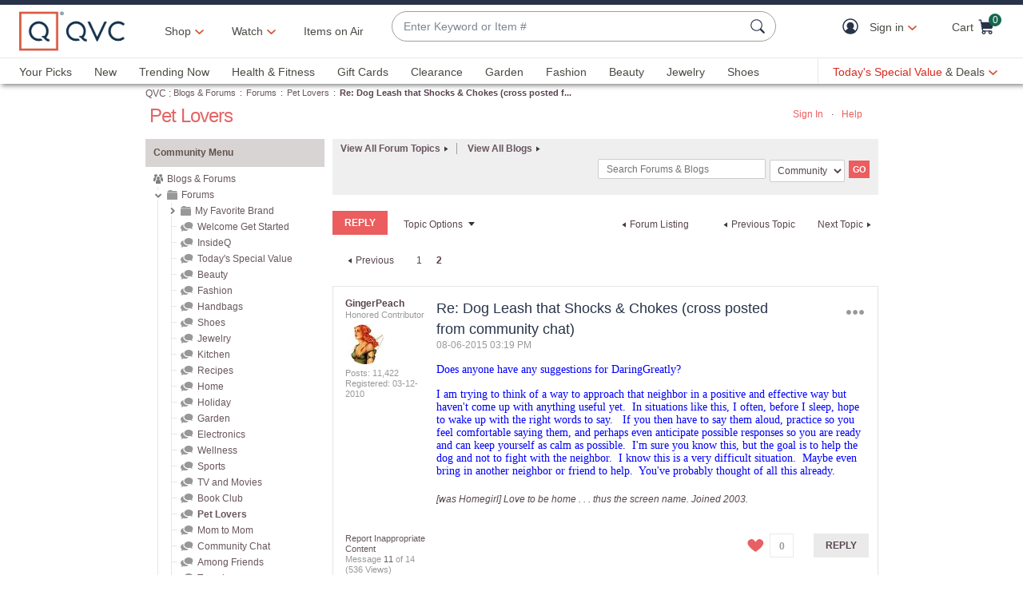

--- FILE ---
content_type: text/html;charset=UTF-8
request_url: https://community.qvc.com/t5/Pet-Lovers/Dog-Leash-that-Shocks-amp-Chokes-cross-posted-from-community/m-p/2028303
body_size: 75302
content:
<!DOCTYPE html><html prefix="og: http://ogp.me/ns#" dir="ltr" lang="en" class="no-js">
	<head>
	
	<title>
	Re: Dog Leash that Shocks &amp; Chokes (cross posted f... - Page 2 - Blogs & Forums
</title>
	
	
	<meta http-equiv="X-UA-Compatible" content="IE=edge"/>
<script src="https://r.curalate.com/js/curalate-widget-client-all.prod.min.js" charset="utf-8"></script>


	
	
	
	<meta content="I use 3 other products ... not sure what is in your budget: 1) CBD oil. It is hemp oil. All the medical benefits of marijuana but none of the THC" name="description"/><meta content="2015-08-06T18:48:26-07:00" itemprop="dateModified"/><meta content="text/html; charset=UTF-8" http-equiv="Content-Type"/><link href="https://community.qvc.com/t5/Pet-Lovers/Dog-Leash-that-Shocks-amp-Chokes-cross-posted-from-community/td-p/2024590/page/2" rel="canonical"/>
	<meta content="https://community.qvc.com/t5/user/viewprofilepage/user-id/12219" property="article:author"/><meta content="article" property="og:type"/><meta content="https://community.qvc.com/t5/Pet-Lovers/Dog-Leash-that-Shocks-amp-Chokes-cross-posted-from-community/td-p/2024590/page/2" property="og:url"/><meta content="Pet Lovers" property="article:section"/><meta content="I use 3 other products ... not sure what is in your budget:   1) CBD oil.  It is hemp oil.  All the medical benefits of marijuana but none of the THC that gets you high.  Legal in all 50 states.  Google Canna pet and read the reviews on amazon.  This is the product I use ... https://www.bluebird-bot..." property="og:description"/><meta content="2015-08-07T01:48:26.230Z" property="article:published_time"/><meta content="2015-08-06T18:48:26-07:00" property="article:modified_time"/><meta content="Re: Dog Leash that Shocks &amp; Chokes (cross posted from community chat)" property="og:title"/>
	
	
		<link class="lia-link-navigation hidden live-links" title="topic Re: Dog Leash that Shocks &amp; Chokes (cross posted from community chat) in Pet Lovers" type="application/rss+xml" rel="alternate" id="link" href="/ohcaz36659/rss/message?board.id=Petlovers&amp;message.id=12351"></link>
	

	
	
	    
            	<link href="/skins/6688763/652a88490e6f9341515900b4491eb9c0/qvc_community_main-e5d3bd17.css" rel="stylesheet" type="text/css"/>
            
	

	
	
	
	
<script type="text/javascript" src="/t5/scripts/EF7B13D9B64EB8BBD9C87DD3095E9284/lia-scripts-head-min.js"></script><script language="javascript" type="text/javascript">
<!--
LITHIUM.PrefetchData = {"Components":{},"commonResults":{}};
LITHIUM.DEBUG = false;
LITHIUM.CommunityJsonObject = {
  "Validation" : {
    "image.description" : {
      "min" : 0,
      "max" : 1000,
      "isoneof" : [ ],
      "type" : "string"
    },
    "tkb.toc_maximum_heading_level" : {
      "min" : 1,
      "max" : 6,
      "isoneof" : [ ],
      "type" : "integer"
    },
    "tkb.toc_heading_list_style" : {
      "min" : 0,
      "max" : 50,
      "isoneof" : [
        "disc",
        "circle",
        "square",
        "none"
      ],
      "type" : "string"
    },
    "blog.toc_maximum_heading_level" : {
      "min" : 1,
      "max" : 6,
      "isoneof" : [ ],
      "type" : "integer"
    },
    "tkb.toc_heading_indent" : {
      "min" : 5,
      "max" : 50,
      "isoneof" : [ ],
      "type" : "integer"
    },
    "blog.toc_heading_indent" : {
      "min" : 5,
      "max" : 50,
      "isoneof" : [ ],
      "type" : "integer"
    },
    "blog.toc_heading_list_style" : {
      "min" : 0,
      "max" : 50,
      "isoneof" : [
        "disc",
        "circle",
        "square",
        "none"
      ],
      "type" : "string"
    }
  },
  "User" : {
    "settings" : {
      "imageupload.legal_file_extensions" : "*.jpg;*.JPG;*.jpeg;*.JPEG;*.gif;*.GIF;*.png;*.PNG",
      "config.enable_avatar" : true,
      "integratedprofile.show_klout_score" : true,
      "layout.sort_view_by_last_post_date" : true,
      "layout.friendly_dates_enabled" : false,
      "profileplus.allow.anonymous.scorebox" : false,
      "tkb.message_sort_default" : "topicPublishDate",
      "layout.format_pattern_date" : "MM-dd-yyyy",
      "config.require_search_before_post" : "off",
      "isUserLinked" : false,
      "integratedprofile.cta_add_topics_dismissal_timestamp" : -1,
      "layout.message_body_image_max_size" : 1000,
      "profileplus.everyone" : false,
      "integratedprofile.cta_connect_wide_dismissal_timestamp" : -1,
      "blog.toc_maximum_heading_level" : "",
      "integratedprofile.hide_social_networks" : false,
      "blog.toc_heading_indent" : "",
      "contest.entries_per_page_num" : 20,
      "layout.messages_per_page_linear" : 30,
      "integratedprofile.cta_manage_topics_dismissal_timestamp" : -1,
      "profile.shared_profile_test_group" : false,
      "integratedprofile.cta_personalized_feed_dismissal_timestamp" : -1,
      "integratedprofile.curated_feed_size" : 10,
      "contest.one_kudo_per_contest" : false,
      "integratedprofile.enable_social_networks" : false,
      "integratedprofile.my_interests_dismissal_timestamp" : -1,
      "profile.language" : "en",
      "layout.friendly_dates_max_age_days" : 31,
      "layout.threading_order" : "thread_descending",
      "blog.toc_heading_list_style" : "disc",
      "useRecService" : false,
      "layout.module_welcome" : "<div id=\"divWelcomeText\">\r\n<h1> Welcome to the QVC Community! <\/h1>\r\n<p> Here you can connect with other customers about products, shows & so much more! Our <a href= https://www.qvc.com/content/information/qvc-community-standards.html>Community Standards for Participation<\/a> can help guide you as you engage in conversation. And if you need help, reach out to our Customer Service team via chat or by giving them a call at 888-345-5788 seven days a week from 7am\u20131am ET. \r\nFor more customer service information, visit our <a href= https://www.qvc.com/content/information/customer-service.html>Community Service FAQs<\/a><\/p>\r\n<p>Now, stay tuned.  We will be reaching out through our Blogs & Forums to learn how we can continue to grow, shape, and evolve the future of our communities at QVC with you.  <a href=\"/t5/Welcome-Get-Started/bd-p/getting_started\">Get started now<\/a><\/p>\r\n<\/div>",
      "imageupload.max_uploaded_images_per_upload" : 100,
      "imageupload.max_uploaded_images_per_user" : 5000,
      "integratedprofile.connect_mode" : "",
      "tkb.toc_maximum_heading_level" : "",
      "tkb.toc_heading_list_style" : "disc",
      "sharedprofile.show_hovercard_score" : true,
      "config.search_before_post_scope" : "community",
      "tkb.toc_heading_indent" : "",
      "p13n.cta.recommendations_feed_dismissal_timestamp" : -1,
      "imageupload.max_file_size" : 3072,
      "layout.show_batch_checkboxes" : false,
      "integratedprofile.cta_connect_slim_dismissal_timestamp" : -1
    },
    "isAnonymous" : true,
    "policies" : {
      "image-upload.process-and-remove-exif-metadata" : true
    },
    "registered" : false,
    "emailRef" : "",
    "id" : -1,
    "login" : "Anonymous"
  },
  "Server" : {
    "communityPrefix" : "/ohcaz36659",
    "nodeChangeTimeStamp" : 1768751234968,
    "tapestryPrefix" : "/t5",
    "deviceMode" : "DESKTOP",
    "responsiveDeviceMode" : "DESKTOP",
    "membershipChangeTimeStamp" : "0",
    "version" : "25.12",
    "branch" : "25.12-release",
    "showTextKeys" : false
  },
  "Config" : {
    "phase" : "prod",
    "integratedprofile.cta.reprompt.delay" : 30,
    "profileplus.tracking" : {
      "profileplus.tracking.enable" : false,
      "profileplus.tracking.click.enable" : false,
      "profileplus.tracking.impression.enable" : false
    },
    "app.revision" : "2512231126-s6f44f032fc-b18",
    "navigation.manager.community.structure.limit" : "1000"
  },
  "Activity" : {
    "Results" : [ ]
  },
  "NodeContainer" : {
    "viewHref" : "https://community.qvc.com/t5/Forums/ct-p/forums",
    "description" : "",
    "id" : "forums",
    "shortTitle" : "Forums",
    "title" : "Forums",
    "nodeType" : "category"
  },
  "Page" : {
    "skins" : [
      "qvc_community_main:desktop",
      "qvc_community_main",
      "qvc_skin",
      "mondrian",
      "base"
    ],
    "authUrls" : {
      "loginUrl" : "https://www.qvc.com/LogonForm?langId=-1&storeId=10251&catalogId=10151&communityURL=https%3A%2F%2Fcommunity.qvc.com%2Ft5%2FPet-Lovers%2FDog-Leash-that-Shocks-amp-Chokes-cross-posted-from-community%2Fm-p%2F2028303",
      "loginUrlNotRegistered" : "https://www.qvc.com/LogonForm?langId=-1&storeId=10251&catalogId=10151&redirectreason=notregistered&communityURL=https%3A%2F%2Fcommunity.qvc.com%2Ft5%2FPet-Lovers%2FDog-Leash-that-Shocks-amp-Chokes-cross-posted-from-community%2Fm-p%2F2028303",
      "loginUrlNotRegisteredDestTpl" : "https://www.qvc.com/LogonForm?langId=-1&storeId=10251&catalogId=10151&redirectreason=notregistered&communityURL=%7B%7BdestUrl%7D%7D"
    },
    "name" : "ForumTopicPage",
    "rtl" : false,
    "object" : {
      "viewHref" : "/t5/Pet-Lovers/Dog-Leash-that-Shocks-amp-Chokes-cross-posted-from-community/td-p/2024590",
      "subject" : "Dog Leash that Shocks &amp; Chokes (cross posted from community chat)",
      "id" : 2024590,
      "page" : "ForumTopicPage",
      "type" : "Thread"
    }
  },
  "WebTracking" : {
    "Activities" : { },
    "path" : "Community:Blogs & Forums/Category:Forums/Board:Pet Lovers/Message:Re: Dog Leash that Shocks &amp; Chokes (cross posted from community chat)"
  },
  "Feedback" : {
    "targeted" : { }
  },
  "Seo" : {
    "markerEscaping" : {
      "pathElement" : {
        "prefix" : "@",
        "match" : "^[0-9][0-9]$"
      },
      "enabled" : false
    }
  },
  "TopLevelNode" : {
    "viewHref" : "https://community.qvc.com/",
    "description" : "",
    "id" : "ohcaz36659",
    "shortTitle" : "Blogs & Forums",
    "title" : "Blogs & Forums",
    "nodeType" : "Community"
  },
  "Community" : {
    "viewHref" : "https://community.qvc.com/",
    "integratedprofile.lang_code" : "en",
    "integratedprofile.country_code" : "US",
    "id" : "ohcaz36659",
    "shortTitle" : "Blogs & Forums",
    "title" : "Blogs & Forums"
  },
  "CoreNode" : {
    "conversationStyle" : "forum",
    "viewHref" : "https://community.qvc.com/t5/Pet-Lovers/bd-p/Petlovers",
    "settings" : { },
    "description" : "",
    "id" : "Petlovers",
    "shortTitle" : "Pet Lovers",
    "title" : "Pet Lovers",
    "nodeType" : "Board",
    "ancestors" : [
      {
        "viewHref" : "https://community.qvc.com/t5/Forums/ct-p/forums",
        "description" : "",
        "id" : "forums",
        "shortTitle" : "Forums",
        "title" : "Forums",
        "nodeType" : "category"
      },
      {
        "viewHref" : "https://community.qvc.com/",
        "description" : "",
        "id" : "ohcaz36659",
        "shortTitle" : "Blogs & Forums",
        "title" : "Blogs & Forums",
        "nodeType" : "Community"
      }
    ]
  }
};
LITHIUM.Components.RENDER_URL = "/t5/util/componentrenderpage/component-id/#{component-id}?render_behavior=raw";
LITHIUM.Components.ORIGINAL_PAGE_NAME = 'forums/ForumTopicPage';
LITHIUM.Components.ORIGINAL_PAGE_ID = 'ForumTopicPage';
LITHIUM.Components.ORIGINAL_PAGE_CONTEXT = '[base64].';
LITHIUM.Css = {
  "BASE_DEFERRED_IMAGE" : "lia-deferred-image",
  "BASE_BUTTON" : "lia-button",
  "BASE_SPOILER_CONTAINER" : "lia-spoiler-container",
  "BASE_TABS_INACTIVE" : "lia-tabs-inactive",
  "BASE_TABS_ACTIVE" : "lia-tabs-active",
  "BASE_AJAX_REMOVE_HIGHLIGHT" : "lia-ajax-remove-highlight",
  "BASE_FEEDBACK_SCROLL_TO" : "lia-feedback-scroll-to",
  "BASE_FORM_FIELD_VALIDATING" : "lia-form-field-validating",
  "BASE_FORM_ERROR_TEXT" : "lia-form-error-text",
  "BASE_FEEDBACK_INLINE_ALERT" : "lia-panel-feedback-inline-alert",
  "BASE_BUTTON_OVERLAY" : "lia-button-overlay",
  "BASE_TABS_STANDARD" : "lia-tabs-standard",
  "BASE_AJAX_INDETERMINATE_LOADER_BAR" : "lia-ajax-indeterminate-loader-bar",
  "BASE_AJAX_SUCCESS_HIGHLIGHT" : "lia-ajax-success-highlight",
  "BASE_CONTENT" : "lia-content",
  "BASE_JS_HIDDEN" : "lia-js-hidden",
  "BASE_AJAX_LOADER_CONTENT_OVERLAY" : "lia-ajax-loader-content-overlay",
  "BASE_FORM_FIELD_SUCCESS" : "lia-form-field-success",
  "BASE_FORM_WARNING_TEXT" : "lia-form-warning-text",
  "BASE_FORM_FIELDSET_CONTENT_WRAPPER" : "lia-form-fieldset-content-wrapper",
  "BASE_AJAX_LOADER_OVERLAY_TYPE" : "lia-ajax-overlay-loader",
  "BASE_FORM_FIELD_ERROR" : "lia-form-field-error",
  "BASE_SPOILER_CONTENT" : "lia-spoiler-content",
  "BASE_FORM_SUBMITTING" : "lia-form-submitting",
  "BASE_EFFECT_HIGHLIGHT_START" : "lia-effect-highlight-start",
  "BASE_FORM_FIELD_ERROR_NO_FOCUS" : "lia-form-field-error-no-focus",
  "BASE_EFFECT_HIGHLIGHT_END" : "lia-effect-highlight-end",
  "BASE_SPOILER_LINK" : "lia-spoiler-link",
  "BASE_DISABLED" : "lia-link-disabled",
  "FACEBOOK_LOGOUT" : "lia-component-users-action-logout",
  "FACEBOOK_SWITCH_USER" : "lia-component-admin-action-switch-user",
  "BASE_FORM_FIELD_WARNING" : "lia-form-field-warning",
  "BASE_AJAX_LOADER_FEEDBACK" : "lia-ajax-loader-feedback",
  "BASE_AJAX_LOADER_OVERLAY" : "lia-ajax-loader-overlay",
  "BASE_LAZY_LOAD" : "lia-lazy-load"
};
(function() { if (!window.LITHIUM_SPOILER_CRITICAL_LOADED) { window.LITHIUM_SPOILER_CRITICAL_LOADED = true; window.LITHIUM_SPOILER_CRITICAL_HANDLER = function(e) { if (!window.LITHIUM_SPOILER_CRITICAL_LOADED) return; if (e.target.classList.contains('lia-spoiler-link')) { var container = e.target.closest('.lia-spoiler-container'); if (container) { var content = container.querySelector('.lia-spoiler-content'); if (content) { if (e.target.classList.contains('open')) { content.style.display = 'none'; e.target.classList.remove('open'); } else { content.style.display = 'block'; e.target.classList.add('open'); } } e.preventDefault(); return false; } } }; document.addEventListener('click', window.LITHIUM_SPOILER_CRITICAL_HANDLER, true); } })();
LITHIUM.noConflict = true;
LITHIUM.useCheckOnline = false;
LITHIUM.RenderedScripts = [
  "jquery.tmpl-1.1.1.js",
  "DeferredImages.js",
  "MessageViewDisplay.js",
  "PolyfillsAll.js",
  "Placeholder.js",
  "jquery.js",
  "jquery.ui.core.js",
  "Lithium.js",
  "Auth.js",
  "jquery.ui.mouse.js",
  "SpoilerToggle.js",
  "LiModernizr.js",
  "jquery.appear-1.1.1.js",
  "Tree.js",
  "Throttle.js",
  "jquery.ui.draggable.js",
  "AutoComplete.js",
  "Forms.js",
  "jquery.autocomplete.js",
  "DropDownMenu.js",
  "jquery.effects.core.js",
  "jquery.function-utils-1.0.js",
  "AjaxSupport.js",
  "Link.js",
  "CustomEvent.js",
  "jquery.scrollTo.js",
  "Tooltip.js",
  "SearchAutoCompleteToggle.js",
  "jquery.ui.resizable.js",
  "Globals.js",
  "Loader.js",
  "jquery.ui.dialog.js",
  "ActiveCast3.js",
  "NoConflict.js",
  "jquery.fileupload.js",
  "jquery.hoverIntent-r6.js",
  "Components.js",
  "MessageBodyDisplay.js",
  "jquery.effects.slide.js",
  "ElementMethods.js",
  "jquery.clone-position-1.0.js",
  "jquery.tools.tooltip-1.2.6.js",
  "json2.js",
  "jquery.viewport-1.0.js",
  "ForceLithiumJQuery.js",
  "InformationBox.js",
  "jquery.lithium-selector-extensions.js",
  "DataHandler.js",
  "UserNavigationCombine.js",
  "jquery.ajax-cache-response-1.0.js",
  "jquery.css-data-1.0.js",
  "jquery.placeholder-2.0.7.js",
  "EarlyEventCapture.js",
  "Sandbox.js",
  "PartialRenderProxy.js",
  "ResizeSensor.js",
  "DropDownMenuVisibilityHandler.js",
  "ElementQueries.js",
  "jquery.json-2.6.0.js",
  "jquery.position-toggle-1.0.js",
  "Namespace.js",
  "Video.js",
  "CoreNodeTree.js",
  "Text.js",
  "SearchForm.js",
  "ResizeImages.js",
  "AjaxFeedback.js",
  "jquery.iframe-transport.js",
  "jquery.delayToggle-1.0.js",
  "jquery.blockui.js",
  "Events.js",
  "Cache.js",
  "HelpIcon.js",
  "jquery.ui.widget.js",
  "jquery.ui.position.js",
  "jquery.iframe-shim-1.0.js"
];// -->
</script><script type="text/javascript" src="/t5/scripts/D60EB96AE5FF670ED274F16ABB044ABD/lia-scripts-head-min.js"></script></head>
	<body class="lia-board lia-user-status-anonymous ForumTopicPage lia-body" id="lia-body">
	
	
	<div id="AEF-220-1" class="ServiceNodeInfoHeader">
</div>
	
	
	
	

	<div class="lia-page">
		<center>
			
				<!-- fetched header -->
<meta charset="utf-8"/>
<meta name="viewport" content="width=device-width, initial-scale=1, maximum-scale=5, user-scalable=yes"/>


    <link rel="preconnect" href="//qvc.scene7.com"/>


    <link rel="preload" as="script" href="https://www.qvc.com/resources/61b03521c9d8294cf13445e53bc540d80faca36bcaa41"/><link rel="preload" href="https://www.qvc.com/etc.clientlibs/qvc-common/clientlibs/fonts/resources/tt-norms-medium.woff2" as="font" crossorigin="anonymous"/>

    <link rel="preload" href="https://www.qvc.com/etc.clientlibs/qvc-common/clientlibs/fonts/resources/tt-norms-bold.woff2" as="font" crossorigin="anonymous"/>


<link rel="shortcut icon" type="image/png" href="//qvc.scene7.com/is/image/QVC/pic/favicon/rebrand/favicon.png?fmt=png-alpha"/>
<link rel="icon" type="image/png" href="//qvc.scene7.com/is/image/QVC/pic/favicon/rebrand/favicon.png?fmt=png-alpha"/>
<link rel="apple-touch-icon" sizes="144x144" href="//qvc.scene7.com/is/image/QVC/pic/favicon/rebrand/apple-touch-icon-144x144.png?fmt=png-alpha"/>



<script>
	var quidDomain = ".qvc.com";
	var gdprCheck=function(c){var a=document.cookie,b=a.indexOf(" OPTOUTMULTI=");-1===b&&(b=a.indexOf("OPTOUTMULTI="));if(-1===b)return!1;b=a.indexOf("=",b)+1;var d=a.indexOf(";",b);-1==d&&(d=a.length);v=decodeURIComponent(a.substring(b,d));c=(new RegExp(c+":([^|]*)")).exec(v);return null!==c&&"1"===c[1]?!0:!1};
	!function(a){"object"==typeof exports&&"undefined"!=typeof module?module.exports=a():"function"==typeof define&&define.amd?define([],a):("undefined"!=typeof window?window:"undefined"!=typeof global?global:"undefined"!=typeof self?self:this).uuidv4=a()}(function(){return function(){return function k(c,f,e){function l(g,m){if(!f[g]){if(!c[g]){var h="function"==typeof require&&require;if(!m&&h)return h(g,!0);if(d)return d(g,!0);h=Error("Cannot find module '"+g+"'");throw h.code="MODULE_NOT_FOUND",h;
}h=f[g]={exports:{}};c[g][0].call(h.exports,function(d){return l(c[g][1][d]||d)},h,h.exports,k,c,f,e)}return f[g].exports}for(var d="function"==typeof require&&require,m=0;m<e.length;m++)l(e[m]);return l}}()({1:[function(a,c,f){var e=[];for(a=0;256>a;++a)e[a]=(a+256).toString(16).substr(1);c.exports=function(a,c){var d=c||0;return[e[a[d++]],e[a[d++]],e[a[d++]],e[a[d++]],"-",e[a[d++]],e[a[d++]],"-",e[a[d++]],e[a[d++]],"-",e[a[d++]],e[a[d++]],"-",e[a[d++]],e[a[d++]],e[a[d++]],e[a[d++]],e[a[d++]],e[a[d++]]].join("")}},
{}],2:[function(a,c,f){var e="undefined"!=typeof crypto&&crypto.getRandomValues&&crypto.getRandomValues.bind(crypto)||"undefined"!=typeof msCrypto&&"function"==typeof window.msCrypto.getRandomValues&&msCrypto.getRandomValues.bind(msCrypto);if(e){var k=new Uint8Array(16);c.exports=function(){return e(k),k}}else{var l=Array(16);c.exports=function(){for(var a,c=0;16>c;c++)0==(3&c)&&(a=4294967296*Math.random()),l[c]=a>>>((3&c)<<3)&255;return l}}},{}],3:[function(a,c,f){var e=a("./lib/rng"),k=a("./lib/bytesToUuid");
c.exports=function(a,c,f){f=c&&f||0;"string"==typeof a&&(c="binary"===a?Array(16):null,a=null);var d=(a=a||{}).random||(a.rng||e)();if(d[6]=15&d[6]|64,d[8]=63&d[8]|128,c)for(a=0;16>a;++a)c[f+a]=d[a];return c||k(d)}},{"./lib/bytesToUuid":1,"./lib/rng":2}]},{},[3])(3)});

var quid={name:"quid",canStore:"object"===typeof localStorage&&null!==localStorage,get:function(){document.cookie.match(/quid=/g)&&1<document.cookie.match(/quid=/g).length&&(quid.remove(quid.name),quid.remove(quid.name,"."+document.domain));var a=quid.getCookie(quid.name);"community.qvc.com"===document.domain&&quid.canStore&&localStorage.removeItem(quid.name);if(quid.canStore){var b=localStorage.getItem(quid.name);b!==a&&null!==b?(a=b,quid.set(quid.name,a)):null===b&&localStorage.setItem(quid.name,
a)}null===a&&(a=uuidv4(),quid.set(quid.name,a));return a},getCookie:function(a){var b=" "+document.cookie,c=" "+a+"=";a=b.indexOf(c);-1===a?b=null:(a+=c.length,c=b.indexOf(";",a),-1===c&&(c=b.length),b=decodeURIComponent(b.substring(a,c)));return b},remove:function(a,b){document.cookie=a+"=; expires=Thu, 01 Jan 1970 00:00:00 UTC; path=/; "+("string"===typeof b?" domain="+b:"")},set:function(a,b){b=b.replace("d_quid=","");var c=new Date;c.setDate(c.getDate()+1825);var d="string"===typeof quidDomain?
quidDomain:document.domain;document.cookie=a+"="+encodeURIComponent(b)+"; expires="+c.toUTCString()+"; domain="+d+"; path=/; samesite=lax; secure=true";quid.canStore&&localStorage.setItem(a,b)}};quid.get();
</script>

<script>
	try{window.performance.setResourceTimingBufferSize(400)}catch(e){}try{var _bttErrorListener=_bttErrorListener||function(b,c){var d=[],e=[];b.addEventListener&&b.addEventListener("error",function(a){"undefined"==typeof _bttErr?d.push(a):_bttErr.capture(a.message,a.filename,a.lineno,a.colno,a.error)});c.addEventListener&&c.addEventListener("securitypolicyviolation",function(a){"undefined"==typeof _bttErr?e.push([a.blockedURI,a.lineNumber,+new Date,a.sourceFile,a.disposition]):_bttErr.captSec(a.blockedURI,a.lineNumber,+new Date,a.sourceFile,a.disposition)});return{get:function(a){return"a"==a?d:e}}}(window,document)}catch(b){_bttErrorListener=void 0};
</script>









<script type="text/javascript">
    let qVars = {"ajax":{"productNoteByType":"/api/sales/presentation/v1/us/products/{0}/notes/{1}","getEmailAndSubscription":"/api/sales/presentation/v1/us/email-ids/{0}/subscriptions/{1}","submitCart":"/api/sales/presentation/v1/us/carts/{0}/submit","updateCVV":"/api/sales/presentation/v1/us/carts/{0}/paymentMethods/cvvToken","eQuickScreenPreApprovalStatus":"/api/sales/presentation/v1/us/carts/{0}/quickscreen/pre-approval-status","addVoucher":"/api/sales/presentation/v1/us/carts/{0}/vouchers","shareWish":"/api/sales/presentation/v1/us/users/{0}/collections/{1}/share","authTokenDel":"/bin/qvc/authTokenDel","addShipAddr":"/api/sales/presentation/v1/us/carts/{0}/shippingAddress","productList":"/api/sales/presentation/v3/us/products/list/{0}","specialFinancingEligibility":"/api/sales/presentation/v1/us/carts/{0}/special-financing-eligibility","orderTracking":"/api/sales/presentation/v1/us/users/{0}/orders/{1}/order-items/{2}/tracking","saveRefundMethod":"/api/sales/presentation/v1/us/carts/{0}/paymentMethods/refund","phoneUpdate":"/api/sales/presentation/v1/us/users/{0}/phoneNumbers","usersDefaultShippingAddress":"/api/sales/presentation/v1/us/users/{0}/shippingAddress/default","getCreditTerms":"/api/sales/presentation/v1/us/carts/{0}/creditTerms","updateBillingAddress":"/api/sales/presentation/v1/us/carts/{0}/billingAddress","pinUpdate":"/api/sales/presentation/v1/us/users/{0}/pin","modifySavedItem":"/api/sales/presentation/v1/us/carts/{0}/collections/saved-items/sku/{1}","userPaymentMethods":"/api/sales/presentation/v1/us/users/{0}/paymentMethods/","sweepstakes":"/api/sales/presentation/v1/us/subscriptions","addCreditCard":"/api/sales/presentation/v1/us/users/{0}/paymentMethods/creditCards","addNewUser":"/api/sales/presentation/v1/us/users","usersBillingAddress":"/api/sales/presentation/v1/us/users/{0}/billingAddress","marketingPreferencesRegistration":"/api/sales/presentation/v1/us/users/{0}/preferences","creditTerms":"/api/sales/presentation/v1/us/carts/{0}/creditTerms","product":"/api/sales/presentation/v3/us/products/{0}?response-depth=full","eQuickScreenUpdateUserAcceptance":"/api/sales/presentation/v1/us/carts/{0}/quickscreen/update-user-acceptance","appleGooglePayExpress":"/api/sales/presentation/v1/us/carts/{0}/express/confirmation","getUser":"/api/sales/presentation/v1/us/users/{0}","paymentMethods":"/api/sales/presentation/v1/us/carts/{0}/paymentMethods","deleteAllSavedItem":"/api/sales/presentation/v1/us/carts/{0}/collections/saved-items","ottDeviceLink":"/api/sales/presentation/v2/us/oauth2/deviceapproval?user_code={0}&user_oauth_approval={1}","openOrders":"/api/sales/presentation/v1/us/users/{0}/orders/open-payments","payPalExpress":"/api/sales/presentation/v1/us/carts/{0}/express","modifyCartItemSku":"/api/sales/presentation/v1/us/carts/{0}/items/{1}?index={2}","npoInitiation":"/api/sales/presentation/v1/us/carts/{0}/npo-initiation","modifyCartItem":"/api/sales/presentation/v1/us/carts/{0}/items/{1}","orderShippingOptions":"/api/sales/presentation/v1/us/users/{0}/orders/{1}/orderItems/{2}/shippingOptions","usersShippingAddress":"/api/sales/presentation/v1/us/users/{0}/shippingAddress/{1}","deleteVoucher":"/api/sales/presentation/v1/us/carts/{0}/vouchers/{1}","cartShippingOptions":"/api/sales/presentation/v1/us/carts/{0}/shippingOptions","cartAddExpress":"/api/sales/presentation/v1/us/carts/express/quote","deleteSavedItem":"/api/sales/presentation/v1/us/carts/{0}/collections/saved-items/{1}","deleteFromWish":"/api/sales/presentation/v1/us/users/{0}/collections/{1}/elements/{2}","productNotes":"/api/sales/presentation/v1/us/products/{0}/notes","orderReturnPreferences":"/api/sales/presentation/v1/us/users/{0}/returns/preferences","reminders":"/api/sales/presentation/v1/us/users/{0}/reminders/{1}","eQuickScreenApp":"/api/sales/presentation/v1/us/carts/{0}/quickscreen/qcard-application","expressQuote":"/api/sales/presentation/v1/us/carts/{0}/express/quote","updatePaymentMethod":"/api/sales/presentation/v1/us/users/{0}/paymentMethods/creditCards/{1}","profanities":"/api/sales/presentation/v1/us/utilities/profanities","usersAddShippingAddress":"/api/sales/presentation/v1/us/users/{0}/shippingAddress","orderTrackingNarvar":"https://tracking.narvar.com/tracking/qvc/{0}?tracking_numbers={1}&order_number={2}&sku={3}","emailUpdate":"/api/sales/presentation/v1/us/users/{0}/email-address","securityQuestionsSvc":"/api/sales/presentation/v1/us/users/{0}/securityQuestions","paymentOptions":"/api/sales/presentation/v1/us/carts/{0}/paymentMethods","updatePassword":"/api/sales/presentation/v1/us/users/{0}/password","createPassword":"/api/sales/presentation/v1/us/users/{0}/identities","emailForm":{"questions":"/api/sales/presentation/v1/us/email/cs/site","suggestions":"/api/sales/presentation/v1/us/email/cs/suggestions","account":"/api/sales/presentation/v1/us/email/cs/account","orders":"/api/sales/presentation/v1/us/email/cs/order","product":"/api/sales/presentation/v1/us/email/cs/product","programming":"/api/sales/presentation/v1/us/email/cs/programming","deliveries":"/api/sales/presentation/v1/us/email/cs/deliveries","returns":"/api/sales/presentation/v1/us/email/cs/returns"}},"feature":{"npoFlow":true,"seeSimilarButtonEnabled":true,"orderReviewQuantitySelect":true,"easyPayToggleFeature":true,"disablePaymentOffers":false,"localizedPromoCodeMessaging":false,"enableCIAMAuthentication":false,"buttonBarEnabled":true,"custPreferenceForEZPay":false,"paymentBillingOptionCombination":false,"disableCVV":true,"hasQvcUuid":true,"applePayActive":false,"usPrivacyConsent":false,"enableEquickscreenPhaseTwo":false,"twoStepSignInOverlayFlag":false,"savedItemsOffCanvasEnabled":true,"shouldShowUpsellOnCartPage":true,"forgotPinShowEmailField":false,"paymentShowUpdateLink":true,"adobeAnalyticsSPEnabled":true,"keepAbandonedItems":false,"enableConstructorTypeahead":true,"easyPayOptionFeature":false,"paypal":true,"enableBackgroundPatch":true,"applePayCheckout":false,"downtimeCommunication":true,"enableAddressStandardization":false,"combinedPaymentBillingOptions":false,"enableRecentSearch":true,"showLoadMoreSavedItems":false,"cartMergeOutsideCheckout":true,"noPayMethodShowOptions":true,"productImgAspect":"88.9","addToCartOffCanvasSidebarPdpCarousels":false,"enableEDD":false,"showOptimizeCartHeader":true,"qCardSavingsEnabled":true,"addToCartOffCanvasSidebarCart":true,"addToCartOffCanvasSidebarIroa":true,"displayPaymentOffers":true,"addToCartOffCanvasSidebarPdp":false,"googlePayActive":false,"speedbuyOverlay":true,"showZipSecurityAns":true,"isCiamLogin":false,"addToCartOffCanvasSidebarShopLive":false,"enableUpdatedCommunicationPrefs":false,"bvConversations":true,"constructorFullyLive":true,"removeNewCustToken":true,"pdpTitleInPriceBlock":true,"addressThree":false,"noPwdCheckoutFlow":false,"nameAndDateOnIroa":true,"enableShowHidePwdButton":true,"sizeGuide":true,"showStreetName":false,"newsletterReOptInActiveOrderConfirmation":false,"isCiamFullReg":false,"orderStatusDisplaySubFilter":true,"googlePayMockUSAddresses":"{}","buyAgainCarousel":false,"callInitiateCart":false,"nicknameService":true,"enableConstructorSearch":true,"showTilaOverlay":true,"redirPaySelPage":true,"newsletterReOptInActive":true,"verifiedPurchaser":true,"omsPromotionsActive":true,"getSavedItemsAndStore":false,"userAttributes":true,"plpEZInstallment":true,"displayCustomBadgesInPLP":true,"writeReviewMessage":false,"googlePayCheckout":false,"seeSimilarButtonWishlistEnabled":true,"paymentConflictAutoOverride":true,"pagination":false,"removeNewCustSignInFromExistingCustCheckout":true,"plccHsnZulily":false,"narvarReturns":false,"easypayEnableApplePay":false,"enableCollectionPersonalization":false,"updateOrderReviewHeaders":true,"enableCartSidebar":true,"usePaymentData":true,"enableBrowsePersonalization":false,"openOrdersEnabled":true,"keywordSearch":true,"disableExpiredPayMethod":true,"enableOmsReservation":true},"format":{"sizeDefaultCommerce":"000","imageUrlPrefixGlobal":"//qvc.scene7.com/is/image/QVC/","colorDefaultAjax":"000","countryCode":"us","expDate":"MM/yy","addressFormat":"<p class=\"alertDisplayText\">{1}</p> {2} <p>{3}, {4}</p> <p class=\"postalCode\">{5}</p>","swatchImageSuffix":"$pdpswatch$","protocol":"https","expirationDateRegEx":"(?:0[1-9]|1[0-2])\\ / \\d{2}","updateFilterSortAndSearchHeader":true,"xAppCode":"QVC","zipFormat":"00000-0000","sizeDefaultAjax":"000","dob":"m0/d0/y000","host":"www.qvc.com","time":"h:MM TT","mPdpThumb":"$aempdthumb75px$","phone":"(000) 000-0000","apiHostName":"api.qvc.com","seoHomeTitle":"- QVC.com","expDateField":"00 / 00","currency":"${0}.{1}","zipFormatCA":"S0S 0S0","colorDefaultCommerce":"000","productNumber":"^(([a-zA-Z]\\d{2,6})|(([eE][nN])\\d{2,5}))$","currencyCode":"USD","writeReviewDaysCount":"7","xAppVer":"1.0","tsvPriceCodesForBadge":["TSV","TSA","TES","TEA","TPS","TPA"],"orderNumber":"\\d{1,10}","postalCode":"00000-0000"},"cartAjax":{"speedbuy":"/api/sales/presentation/v1/us/carts/{0}/speedbuy","initiateCart":"/api/sales/presentation/v1/us/carts/{0}/initiate","addToCart":"/api/sales/presentation/v1/us/carts/{0}/items/{1}","mergeCartOutsideCheckout":"/api/sales/presentation/v1/us/carts/{0}/customer/{1}","inventoryReservation":"/api/sales/presentation/v1/us/carts/{0}/inventory-reservation","mergeCart":"/api/sales/presentation/v1/us/carts/{0}/merge/{1}","retrieveCartIfMatch":"/api/sales/presentation/v1/us/carts/{0}"},"thirdparty":{"googlePayApiVersion":"2","appleMerchantId":"merchant.com.qvc.apple.pay","googlePayEnvironment":"PRODUCTION","productList":"/api/sales/presentation/v3/us/products/list/{0}","applePayPaymentTiming":"deferred","googlePayVersion":"2","applePayLabel":"QVC Inc.","googlePayTotalPriceLabel":"Order Total","criteoPlacementsUrl":"/api/thirdparty/data/","googlePayApiVersionMinor":"0","googleMerchantId":"BCR2DN7TRCR4N3SS","applePayPaymentDescription":"Deferred payment","applePayShippingType":"shipping","applePayManagementURL":"https://78a38ccaf05bf3.lhr.life/update-payment","nextGenClientLib":"https://cdn.prod.ngd.qrg.tech/web-bundles/nextgen.js","canvasShippingAddressKey":"CW59-CG95-YF88-XP28","applePayPaymentType":"final"},"reviewsAjax":{"nicknameToken":"/api/sales/presentation/v1/us/users/{0}/tokens/nickname","reviewsMonitor":"/api/product/v1/US/reviews-monitor/create","reviewsToken":"/api/sales/presentation/v1/us/users/{0}/tokens/reviews","nickname":"/api/sales/presentation/v1/us/users/{0}/nickname"},"globalAjax":{"constructorCreateUrl":"/api/search/hierarchy/v1/us/group/createCioUrls?url={0}","logoff":"/bin/qvc/logoff","emailAddress":"/api/sales/presentation/v1/us/users/{0}/email-address","customerPreference":"/api/sales/presentation/v1/us/users/{0}/preferences/billing","customerIdentity":"/api/sales/presentation/v1/us/users/identity/status","authHandler":"/checkout/j_security_check","videoSearch":"/api/sales/broadcasting/v1/us/videos/media-id/{0}","userAttributes":"/api/sales/presentation/v1/us/users/{0}/attributes","getSavedItems":"/api/sales/presentation/v1/us/carts/{0}/collections/saved-items","emailOptIn":"/api/sales/marketing/v1/us/qvc/internal/capture-preferences/email","orderStatus":"/api/sales/presentation/v1/us/users/{0}/orders","privacyConsent":"/api/sales/presentation/v1/us/users/preferences/privacy-consent","emailSignup":"/api/sales/presentation/v1/us/email/signup","getSavedItemsSize":"20"},"wishUrl":{"wishReplaySignIn":"/myaccount/login.html?resource=/content/qvc-commerce-us/en/myaccount/reg/ajax-replay.html","replay":"/myaccount/reg/ajax-replay.html","wishDefault":"/myaccount/my-account.html","wish":"/myaccount/reg/wishlist.html"},"badges":{"tsvCodes":["TSV","TSA"],"lpsCodes":["LPS"],"pctOffPriceCodes":["CS","CP","CPQ","CPL","CPS","CSJ","LTS","SPB","SPJ","SPR","SPT","CP1","CP2","CP3","EVL","LC","SFP","LPS"],"salePriceCodes":["SPT","SFP","SPJ","SPR","CP1","CP2","CP3","CS","LTS","CPQ","CP","LC","CPD","CPS","OCP","SMD","SPC","FMD","CSC","CSJ","EVL","FP"],"tsvPostsaleCodes":["TES","TEA"],"freeShippingActive":false,"todaysBonusBuyCodes":["TBB","TBA"],"tsvPresaleCodes":["TPS","TPA"],"anniversaryPriceCodes":[],"saleSpotLightCodes":["SPT"],"bigDealCodes":["BIG","BIA"],"spbCodes":["SPB"]},"overlay":{"qsfOfferFixed":"/info/popups/checkout/qsf-offer-fixed.content-main.html","openCvvOverlay":true,"editPaymentMethod":"/info/popups/pay/edit-payment-method.{0}.html","paymentConflict":"/info/popups/checkout/payment-conflict.{0}.html","myAccountUnsubscribeAll":"/info/popups/myaccount/unsubscribe-all-overlay.html","confirmationOverlayPath":"/info/popups/myaccount/confirmation-overlay.html","partial":"/info/popups/checkout/partial-allocation.{0}.html","editShipAddress":"/info/popups/checkout/edit-shipping-address.html","qsfOfferStandIn":"/info/popups/checkout/qsf-offer-standin.content-main.html","ad":"/info/popups/checkout/auto-delivery.{0}.html","ao":"/info/popups/checkout/advanced-order-confirmation.html","nickname":"/info/popups/myaccount/create-nickname-overlay.html","error":"/info/popups/checkout/generic-error.html","qsfOfferVariable":"/info/popups/checkout/qsf-offer-variable.content-main.html","waitlist":"/info/popups/checkout/waitlist-confirmation.body.html","unableToShip":"/info/popups/checkout/unable-to-ship-overlay.{0}.html","myAccountLogin":"/info/popups/myaccount/login-overlay.html","speedbuyError":"/info/popups/checkout/speedbuy-error.html","openAoOverlay":false,"tilaDisclosure":"/info/popups/checkout/tila-disclosure-overlay.content-main.html","editMyShipAddress":"/info/popups/myaccount/edit-shipping-address-overlay.html","protectionPlans":"/info/popups/checkout/protection-plans.body.html"},"cartUrl":{"speedbuy":"/checkout/login.speedbuy.html","paymentBillingOptions":"/checkout/{0}/payment-billing-options.html","eQuickscreenPath":"/bin/qvc/applyForQCard","persTemplatePath":"/checkout/pers-template.{0}.html?sku={1}&index={2}","cart":"/checkout/cart.html","productEditSpeedBuy":"/product.edit.speedbuy.{0}.html","orderReview":"/checkout/{0}/order-review.html","productEditAddToCart":"/product.edit.{0}.html","orderConfirm":"/checkout/{0}/order-confirmation.html","paymentOptions":"/checkout/{0}/payment-options.html"},"wishAjax":{"addToWish":"/api/sales/presentation/v1/us/users/{0}/collections/{1}/elements","editWishItem":"/api/sales/presentation/v1/us/users/{0}/collections/{1}/elements/{2}","collections":"/api/sales/presentation/v1/us/users/{0}/collections?subType=WISHLIST"},"reviewsUrl":{"writeReviewContainer":"/myaccount/reg/write-review-conversations.html","writeReview":"/myaccount/reg/write-review.{0}.html"},"signIn":{"accountLockedGeneric":"/myaccount/account-locked.{0}.html","twoStepSignInOverlayPath":"/info/popups/myaccount/login-overlay.twostep.html","dqNotificationGeneric":"/myaccount/dq-notification.html","dqNotification":"/checkout/dq-notification.html","accountLocked":"/checkout/account-locked.{0}.html","passwordMinLength":"8","myAccountCreateAccount":"/myaccount/create-account.html","forgotPassword":"/myaccount/password/forgot.html","forgotPasswordMyAccount":"/myaccount/password/forgot.ma.html","createCart":"/api/sales/presentation/v1/us/carts","accountLockedOTT":"/ott/account-locked.{0}.html","createPassword":"/info/popups/myaccount/create-password-overlay.html"},"url":{"createSecurityQuestions":"/myaccount/reg/create-security-questions.html","checkoutLogin":"/checkout/login.html","ottDeviceLinkConfirm":"/ott/{0}/deviceLinkingConfirm.html","community":"https://community.qvc.com","ciamCheckoutLogin":"/checkout/login.html","yourInformation":"/checkout/your-information.html","npoNoPwdForgotPassword":"/myaccount/password/forgot.npoNoPw.html","orderStatusMa":"/myaccount/reg/order/order-status.html","cartSidebarUrl":"/checkout/cart.mini.html","orderPaymentMethod":"/myaccount/reg/order/update/payment-method.html?orderId={0}","ottLogin":"/ott/login.html","ottDeviceLinkUrl":"/ott/device-link.html","ottCreateAccountUrl":"/ott/create-account.html","reminderURL":"/myaccount/reg/show-reminders.html?reminder=new","userPreferences":"/myaccount/reg/user-preferences.html","myAccountUrl":"/myaccount/my-account.html","eQuickScreenApplication":"/checkout/equickscreen-app.html","cartSidebarPages":["home","product","shoplive","tv-program-guide","myaccount-landing","myaccount-order-status","myaccount-account-settings","myaccount-payment-methods","myaccount-shipping-addresses","myaccount-show-reminders","myaccount-user-preferences","order-detail"],"openOrders":"/info/popups/myaccount/open-orders-overlay.html","addShippingAddress":"/info/popups/checkout/add-shipping-address.html","forcedResetPassword":"/myaccount/password/reset.forced.html","myAccountLogin":"/myaccount/login.html","privacyStatement":"https://www.qvc.com/content/information/privacy-statement.html","npoPwdSignIn":"/checkout/login.npoPw.html","myAccountSettings":"/myaccount/reg/account-settings.html","shippingOptions":"/checkout/{0}/shipping-options.html","shipToUrl":"/checkout/{0}/ship-to.html","orderDetail":"/myaccount/reg/order/order-detail.html?orderId={0}&orderLine={1}","paymentOffers":"/checkout/{0}/payment-offers.html","homepageUrl":"https://www.qvc.com","defaultHomepage":"/content/qvc-commerce-us/en","ciamMyInfoUrl":"/myaccount/reg/my-info.html","ciamCreateAccount":"/checkout/create-account.html","orderReview":"/checkout/{0}/order-review.html","orderStatus":"/myaccount/reg/order/order-status.html"}};
    qVars.page = "header";
    qVars.pageType = "Third Party Masthead";
    qVars.locale = "en_us";
    qVars.clientLibs = "";
    qVars.clickEvent = 'ontouchend' in document ? 'touchend' : 'click';
    qVars.optOut = false;
    qVars.editDisabled = true;
    qVars.cookie = {
        expirationDefault: 1825,
        nicknameCookie: "bvqann",
        recentItemsCookie: "",
        recentItemsCookieMaxLen: 0,
        recentItemsSep: "",
        cartQtyExp: 43200,
        inventoryReservationExpiration: 60,
        userEmailExp: 365
    };
    let i18nMap = {"No suggestions available":"No suggestions available","{0} suggestion available":"{0} suggestion available","{0} suggestions available":"{0} suggestions available"},
    i18nMapMsg = {},
    qMsgStorage = {
        success: {
            general: {
                serviceSuccess: "Your request was submitted successfully."
            },
            easypayPreference: {
                successMsg: "You have successfully updated your preference."
            }
        },
        err: {
            general: {
                callCallcenter: "We are sorry, please call to our call center.",
                formError: "Please review the error(s) below.",
                genericServiceError: "Hmm, something went wrong. Please try again later.",
                invalidCharForm: "The form includes forbidden character. Please remove it and try again.",
                noRadioSelection: "Please make a selection below.",
                paymentDecline: "Hmm, something went wrong. Please try again or use a different checkout option.",
                profanityError: "We\x27re sorry, but you\x27re going to have to say that more nicely.",
                serviceError: "Hmm, something went wrong. Try again, or contact Customer Service at 888\u002D345\u002D5788.",
                serviceErrorAlt: "Oops, something went wrong! Please try again, or contact our Customer Care team on 888\u002D345\u002D5788.",
                genericExpessServiceError: "Hmm, something went wrong. Please try again or use a different checkout option."
            },
            addToCart: {
                cartCantBeUpdated: "We\x27re sorry. This item can\x27t be updated at this time.",
                cartItemLimitExceeded: "{0} ({1}) has a limited purchase quantity of {2}.",
                cartMerged: "You have additional items in your cart from a previous visit.",
                dollarLimitExceeded: "We are only able to process orders that total less than $25000. Please complete your current order and place a separate order for any additional items, or contact our Customer Service Department at 888\u002D345\u002D5788.",
                itemNoLongerAvailable: "Just missed it! This item is Sold Out",
                lineItemLimitExceeded: "The shopping cart is limited to only 9 items. Please complete your current order and place a separate order for any additional items.",
                orderLimitProductInCart: "Sorry we cannot proceed checkout process because an order limit item you already purchased is in the cart.",
                duplicateProduct: "You have the same item in your cart. To place an order or change quantity, please use the cart.",
                persTemplateConfirm: "This field is required in order to continue.",
                sameSkuInCart: "Sorry. Products with the same item number, color and size cannot be added to the shopping cart.",
                updatedCart: "Your cart has been updated to reflect current item availability.",
                cartItemLimitAdded: "We\x27re sorry. We can\x27t add any more of this item to the cart."
            }
        },
        info: {
            privacy: {
                honoringOptOut: "We are honoring your opt\u002Dout of Sell and Share. If you are not signed in, please sign in or create an account if you wish to save your preference for future visits."
            }
        }
    };
</script>
<script type="text/javascript">
    qMsgStorage = {
        success: {
            general: qMsgStorage.success.general,
            autoDelivery: {
                plan: "Your plan has been successfully changed.",
                ship: "Your shipment has been successfully changed.",
                planCancel: "All future shipments of this order have been successfully canceled."
            },
            cartItem: {
                modifyCartItem: "Updated Quantity and S\x26H",
                modifyCartItemNon2MH: "Updated Quantity for non 2MH",
                modifyCartItemSku: "Item successfully updated."
            },
            easypayPreference: {
                successMsg: "You have successfully updated your preference."
            },
            emailUnsubscribe: {
                unsubscribeAll: "You have been successfully unsubscribed from all emails. Please allow up to 10 business days for any changes to take effect.",
                optOut: "You have been successfully opted out. Please allow up to 10 business days for any changes to take effect."
            },
            myAccLanding: {
                emailAndPwConfigured: "Successfully configured email address and password."
            },
            myInfo: {
                updated: "You have successfully updated your {0}."
            },
            orderDetail: {
                convert: "Your order has been successfully changed.",
                ezpayment: "You have successfully submitted your payment.",
                ezpaymentmethod: "Your payment information has been successfully updated.",
                requestPackslip: "Packslip Reprint Requested"
            },
            orderReview: {
                checkOrMoney: "Check\/Money Order is your selected payment method",
                billingAddressUpdate: "Success! You have updated your Billing Address.",
                shippingAddressUpdate: "Success! You have updated your Shipping Address.",
                addFiscalCode: "The fiscal code has been successfully added. It will only be saved upon you submit the order."
            },
            orderUpdates: {
                cancelOrder: "Your order number {0} has been cancelled and you will not be billed for it.",
                cancelOrderItem: "Your order for item {0} {1} of order number {2} has been canceled and you will not be billed for it.",
                cancelOrderUnConfirmed: "Because our orders are processed quickly, we\x27re unable to confirm the cancellation of order {0}. Please check Order Status for updates or call us at 888\u002D345\u002D5788 for assistance."
            },
            preferencesOptOut: {
                optOutSuccessful: "We\x27re sorry you\x27ve decided you don\x27t fancy hearing from us right now. Remember, if you change your mind, you can always log back into your account and update your preferences, so you know you\x27re not missing out!"
            },
            promoCode: {
                inlineVoucherRedeemed: "{0} promo code applied to your order.",
                voucherRedeemed: "Promo code {0} was successfully applied.",
                voucherDeleted: "{0} has been removed.",
                paymentOfferUnavailable: "Your Easy Pay offer is not available at this time due to the addition of a promotional code. Your billing option selection has been set to single pay installment."
            },
            paymentMethod: {
                paymentUpdate: "Your payment has been updated.",
                expDateUpdated: "You have updated your expiration date for your {0} card ending in {1}.",
                expDateUpdatedOM: "The expiration date for your {0} ending in {1} has been successfully updated.",
                qcardAdded: "Your credit card was successfully added!",
                paymentOffersAvailable: "You now have more Billing Options available.",
                creditCardUpdate: "You have successfully updated your credit card.",
                addDirectDebit: "Successfully added a direct debit",
                addNewCard: "You have successfully added your new {0} ending in {1}.",
                coAddNewCard: "Successfully added {0} **** {1}",
                addNewIban: "Successfully added DD",
                cardRemoved: "You have removed your {0} card ending in {1} from your account.",
                updateSecurityCode: "Security Code has been updated.",
                giftCardAdded: "Gift Card Applied (as QVC Credit)",
                openOrders: "Your payment method has been updated on the selected open orders, including Easy Pay, Auto\u002DDelivery, Advance Order, and Waitlist. Please allow a few hours to process any past due payments and update your account.",
                openOrdersUpdate: "Any open orders associated with this payment method, including Easy Pay, Auto\u002DDelivery, Waitlist, and Advance Orders will be updated as well. Please allow a few hours for processing and account updates."
            },
            paymentOffers: {
                offersUpdate: "Success! You have updated your Billing Option.",
                singlePayOffersWithCredits: "QVC credits have been applied and cover your Order Total in one single payment. No remaining balance will be required."
            },
            refundBank: {
                refundBankAdd: "You successfully added bank information."
            },
            contactless: {
                contactlessSelected: "You have successfully updated contactless option."
            },
            shippingOptions: {
                shippingOptionUpdate: "Success! You have updated your Shipping Option.",
                deliveryOptionUpdate: "Your order has been successfully changed.",
            },
            shippingAddress: {
                shippingUpdate: "Your order has been successfully changed.",
                shippingAddressAdd: "Your address has been added.",
                shippingAddressDeleted: "Shipping address has been deleted"
            },
            userPreferences: {
                reset: "Your email preferences have been reset.",
                saved: "Your preferences have been saved."
            },
            wishlist: {
                addToWishlist: "Added to your Wishlist, {0}."
            },
            writeAnswer: {
                answerWritten: "Post has been completed. Thank you."
            },
            writeReview: {
                reviewGiven: "You successfully wrote a review. Thank you."
            },
            writeQuestion: {
                questionWritten: "Post has been completed. Thank you."
            }
        },
        err: {
            general: qMsgStorage.err.general,
            address: {
                ambiguous: "Please answer all required fields highlighted in red below.",
                invalidAddress: "Please check your entire shipping address to verify it is correct.",
                invalidStreetName: "Please verify your street name.",
                invalidStreetNumber: "Please verify your house\/ PO Box number",
                invalidCityLong: "Please verify your city\/state and zip code.",
                invalidZip: "Please verify your Zip code.",
                invalidData: "Please check your entered address data.",
                invalidAddressLineOne: "There is a problem with the Street Address you entered. Please check and re\u002Denter.",
                invalidAddressLineTwo: "There is a problem with the Apt, suite, floor, etc. you entered. Please check and re\u002Denter.",
                invalidAddressExtension: "Invalid address extension",
                invalidCity: "There is a problem with the city you entered. Please check and re\u002Denter.",
                invalidZipCode: "There is a problem with the Zip code you entered. Please check and re\u002Denter.",
                invalidShippingCountry: "We do not ship to Canada.",
                validationDowntime: "We\x27re sorry we need additional information. Please review the error(s) below.",
                invalidDataForCod: "Only home or work address are valid options for Cash on Delivery",
                invalidDataForCodAndEmployee: "Only home address is the valid option for Cash on Delivery",
                invalidPhoneNbr: "Invalid Phone Number",
                verifyAddress: "Please check your entire address to verify it is correct.",
                nonUSAddress: "Please provide a shipping address within the United States."
            },
            refundBank: {
                invalidId: "Combination of Bank ID and Branch ID input incorrect",
                validationDowntime: "We\x27re sorry we need additional information. Please review the error(s) below.",
                duplicateRecord: "Same account already saved in the page"
            },
            contactless: {
                noSelectedOption: "Please set the contactless option.",
                serviceError: "Sorry, you have failed to update contactless delivery. Please try again later."
            },
            addToCart: qMsgStorage.err.addToCart,
            createAccount: {
                accountAlreadyExists: "Customer account with this data already exists. To register in your existing customer account, please click here: <a href=\x27\/myaccount\/login.html\x27>sign in<\/a>. If you have any questions, our customer service will be happy to help: 888\u002D345\u002D5788.",
                coAccountAlreadyExists: "Customer account with this data already exists. To register in your existing customer account, please click here: <a href=\x27\/checkout\/login.html\x27>log in<\/a>. If you have any questions, our customer service will be happy to help: 888\u002D345\u002D5788.",
                duplicateCustomer: "Duplicate customer and phone number already used",
                alreadyRegisteredContactCenter: "You may have already registered as a member. Please contact our contact center",
                ecnnNotVailable: "We are sorry, you cannot use this service. Please call to our call center.",
                generic: "Hmm, something went wrong. Try again, or contact Customer Service at 888\u002D345\u002D5788.",
                recordsNotMatched: "The information you input does not match our record.",
                userAlreadyExists: "You have already registered. Please click the return button to login."
            },

            login: {
                blockedAuthentication: "Hmm. Unfortunately, we were unable to access your information. Please try again, or contact customer service at 888\u002D345\u002D5788 for further assistance.",
                failedAuthentication: "Hmm. The information entered does not match our records. Please try again, or call us at 888\u002D345\u002D5788 for further assistance.",
                acctLockedLoginAttempts: "We\x27re sorry, but for your security, this account has been locked. We\x27ve sent you an email to reset your password. If you don\x27t see it, please check your spam or junk folder.",
                acctLockedCVV: "We\x27re sorry, for your security, this account has been locked after too many incorrect attempts to enter your payment correctly. To unlock your account please call Customer Service at 888\u002D345\u002D5788 for assistance.",
                acctLockedSecAttempts: "We\x27re sorry, this account has been locked after too many incorrect attempts to provide the answer to your security question. To unlock your account please call Customer Service at 888\u002D345\u002D5788 for assistance.",
                acctLockedOther: "We\x27re sorry, for your security, this account has been locked. To unlock your account please call Customer Service at 888\u002D345\u002D5788 for assistance.",
                emailInvalidSyntax: "Something\x27s not quite right. Please take a look at your email address again and re\u002Denter.",
                contactCS: "We\x27re sorry, the system encountered an error processing this request. Please try again later, or contact Customer Service at 888\u002D345\u002D5788 for more information.",
                npoMismatch: "The information you provided does not match your QVC account. For your security, a password is required. If you don\x27t remember your password, you may <a href=\/myaccount\/password\/forgot.npoPw.html>reset<\/a> or contact Customer Service at 888\u002D345\u002D5788.",
                sessionTimedOut: "Please retry."
            },
            forgotPassword: {
                badRequest: "Bad request",
                emailSending: "Sorry! We were unable to send you an email to reset password, please submit your request again in 5 minutes.",
                incorrectSecurityAnswer: "We\x27re sorry, the answer you provided is not correct. Please try again.",
                invalidCustomerData: "Hmm, something went wrong. Try again, or contact Customer Service at 888\u002D345\u002D5788.",
                invalidToken: "The password has been reset once from the URL, so it is no longer usable. Please try again in forgot password page or please contact Customer Service.",
                maxAttemptsReached: "We\x27re sorry, this account has been locked after too many incorrect attempts to provide the answer to your security question. To unlock your account please call Customer Service at 888\u002D345\u002D5788 for assistance.",
                npoMismatch: "The address and\/or payment information you\x27ve provided does not match what we have on file. Please answer the security question below and we\x27ll send you an email to reset your password. For further assistance or if you would like to speak to a Customer Service Representative, please call 888\u002D345\u002D5788."
            },
            yourInformation: {
                emailAlreadyExists: "Sorry, an account already exists with this email address. If you are an existing customer, please <a href=\x27\/myaccount\/login.html\x27>sign in<\/a>. Otherwise, please use a different email.",
                coEmailAlreadyExists: "Sorry, an account already exists with this email address. If you are an existing customer, please <a href=\x27\/checkout\/login.html\x27>sign in<\/a>. Otherwise, please use a different email.",
                invalidUserData: "Please check your name and email address",
                duplicateAccount: "Already registered, try login <a href=\x27\/myaccount\/login.html\x27>click here<\/a>. Forgot password, try <a href=\x27\/myaccount\/password\/forgot.html\x27>click here<\/a>."
            },
            myInfo: {
                updateFailed: "Sorry, an error occurred while updating your {0}. Please try again later."
            },
            promoCode: {
                notEligible: "You are not eligible for the promo code {0}.",
                notEligibleUniqodo: "The voucher has been removed because one or more conditions for its application were not met.",
                employee: "Employees are not eligible to use this promo code.",
                previouslyUsed: "The promo code has already been used.",
                invalidVoucher: "{0} is an invalid code.",
                couponExpired : "Coupon_Expired",
				couponNotAvailable : "Coupon_Not_Available",
				couponAmountExceeded : "Coupon_Amount_Exceeded",
				couponUsage : "Entered_Coupon_Usage",
                couponTermsInvalid : "Coupon_Terms_Invalid",
				couponSpendLimit : "Coupon_Spend_Limit",
				couponValidation : "Coupon_Not_Valid",
				couponAlreadyUsed : "Coupon_Already_Used",
                minAmount: "You have not met the minimum {0} cart total to use this promo code.",
                generic: "Hmm, something went wrong. We\x27re unable to apply {0} at this time."
            },
            orderReview: {
                selectPaymentMethod: "A valid payment method is required. Please <a href=\/checkout\/reg\/payment\u002Doptions.html>select a payment method<\/a> to complete your order.",
                paymentAuthorization: "Your payment method was declined. Please enter a different payment method, or contact Customer Service at 888\u002D345\u002D5788.",
                acceptTerms: "Terms and conditions must be accepted in order to apply Qcard Special Financing™",
                accountSuspended: "We\x27re sorry, for your security, this account has been locked. To unlock your account please call Customer Service at 888\u002D345\u002D5788 for assistance.",
                shippingRestriction: "Uh\u002Doh! This item {0} cannot be delivered to the provided address. This may be due to a shipping restriction or the inability to service that area. Please enter an alternate shipping address. You may also contact Customer Service or QVC Live Help, for further assistance.",
                maxUpdatesReached: "Sorry, we\x27re unable to update your order. Please contact Customer Service at 888\u002D345\u002D5788.",
                refreshTitle: "We\x27ve detected some changes",
                refreshMsg: "Please allow us to apply your updates.",
                fiscalCodeInvalid: "The fiscal code you entered is invalid. Please check your entry.",
                fiscalCodeRequired: "The fiscal code is required. Please try again."
            },
            paymentMethod: {
                loginRequired: "We\x27re sorry, the system encountered an error processing this request. Please sign in to continue.",
                invalidExpDate: "We\x27re sorry, there was an error with your Payment method. Please enter a valid expiration date to continue.",
                invalidCreditCardName: "CreditCard holder name must be alphabet",
                addNewCard: "Sorry, we\x27ve encountered an error. Your card number may be incorrect. Please try again, or contact Customer Service at 888\u002D345\u002D5788.",
                addNewCardTLG: "Sorry, we are unable to accept any new credit cards at the moment. Please try again later.",
                addInvalidNewIban: "Invalid IBAN Id.",
                cardDeclined: "Sorry, there is an issue adding this card to your account. Try again or contact your issuing bank.",
                digitalWalletAddingFailed: "Hmm, something went wrong. Please try a different payment method.",
                paymentMethodValidationFailed: "Hmm, something went wrong. Please try again later.",
                multipleAccounts: "We\x27re sorry. The credit card entered may already be in use on another account. Please enter an alternative payment.",
                multipleAccountsWithLoginLink: "We\x27re sorry. The credit card entered may already be in use on another account. Please enter an alternative payment or <a href=\x27\/checkout\/login.html\x27>sign in<\/a> if you have an existing account.",
                expiredCardDate: "Expiration date cannot be in the past. Please enter a valid expiration date.",
                payPalAccountExists: "We\x27re sorry, the PayPal information provided may already be in use on another account. Please select a different payment method, or contact Customer Service at 888\u002D345\u002D5788.",
                payPalAlreadyAdded: "We\x27re sorry, we\x27re unable to use this PayPal account. There can be only one PayPal account saved to your customer account. For more information, please contact Customer Service at 888\u002D345\u002D5788.",
                payPalAddressIncorrect: "We\x27re sorry there was a problem with the Address provided by PayPal. Please either edit your address with PayPal and try \x22Checkout with PayPal\x22 again, or choose QVC <a href=\x22\/checkout\/reg\/order\u002Dreview.html\x22>Checkout<\/a> to provide an acceptable address. When asked for a Payment method, you will still be able to use PayPal for payment.",
                maxGiftCards: "Only 3 gift cards may be applied to your order.",
                giftCardAlreadyRedeemed: "The Gift Card you entered has already been redeemed. Please enter another Gift Card.",
                giftCardExpired: "The Gift Card you entered has already been expired. Please enter another Gift Card.",
                invalidGCNumberOrPin: "The QVC Gift Card Number or Security Number you entered is invalid.",
                noPaymentSelected: "Please select a payment method to continue.",
                spdPaymentAuthorization: "We\x27re sorry, we could not process your order through Speed Buy with this payment method. Please review your payment method through Checkout, or contact Customer Service at 888\u002D345\u002D5788.",
                openOrders: "Your payment method could not be updated on the selected open orders. For assistance, please call Customer Service at 888\u002D345\u002D5788.",
                creditCardExpired: "Please update your credit card.",
                paymentAddressMissmatch: "Please select Home or Work address if you want to pay by cash on delivery.",
                bonusPayment: "You can not use the bonus payment on auto delivery items, please select another installment.",
                failedToUpdateDefaultPayment: "Sorry, you have failed to update default payment. Please try again later.",
                expiredCard: "Card number is invalid or card is expired",
                cardHasPendingOrders: "Sorry, you have failed to delete credit card. Please try again later.",
                cardInvalid: "Card is invalid or not found",
                cardHasAutoDeliveryPending: "The card has auto delivery pending, cannot be deleted",
                systemFailure: "Card cannot be deleted, please try again",
                conflictMessage: "Some payment methods are not available for your selected billing option."
            },
            resetPassword: {
                restrictedPassword: "Sorry, we don\x27t allow common passwords such as this one.",
                recentlyUsedPassword: "We\x27re sorry! That password cannot be used because it is the same as your most recent password. Please try again."
            },
            wishlist: {
                general: "We\x27re sorry \u002D Wish List is currently unavailable. Please try back later!"
            },
            equickScreen: {
                invalidFormData: "Please review the error(s) below."
            },
            autoDelivery: {
                shipRestrict: "Uh\u002Doh! This item cannot be delivered to the provided address. This may be due to a shipping restriction or the inability to service that area. Please enter an alternate shipping address. You may also contact Customer Service or QVC Live Help, for further assistance."
            },
            orderDetail: {
                ezpaymentDecline: "Your payment method was declined. Please select a different payment method, or contact Customer Service at 888\u002D345\u002D5788",
                itemNotCancellable: "Sorry, we\x27re unable to update your order. Please contact Customer Service.",
                requestPackslipFailed: "Packslip Reprint Request Failed",
                requestPackslipDuplicate: "Packslip Reprint Request Duplicate",
                orderNotModifiable: "We could not modify your order at this time. Please try again later."
            },
            addressFinder: {
                incorrectZipcode: "Sorry, you have input an incorrect zip code, please try again or look for a correct zip code in <a href=\x27\x27 target=\x27_blank\x27 rel=\x27noopener\x27>here<\/a>."
            },
            omsPromoCode: {
                ambiguous: "Please fill in all required fields highlighted in red below.",
                invalidPromoCode: "This promo code is invalid.",
                notEligible: "One or more conditions for applying {0} are not met.",
                expired: "This promo code has expired.",
                noImpact: "This promo code cannot be used as it doesn\x27t change your order total.",
                redeemed: "This promo code has already been used.",
                selectedPayment: "This promo code cannot be used with the payment method selected."
            }
        },
        info: {
            address: {
                ambiguous: "Please review the fields below.",
                cityBill: "Please verify your city\/state and zip code.",
                cityShip: "Please double check the Shipping Address Zip Code.",
                streetNumberBill: "Please verify your house\/ PO Box number.",
                streetNumberShip: "Please double check the Shipping Address street number.",
                invalidAddressShip: "Please check your entire shipping address to verify it is correct.",
                invalidAddressBill: "Please check your entire billing address to verify it is correct.",
                streetNameBill: "Please verify your street name.",
                streetNameShip: "Please double check the Shipping Address Street Name.",
                unitNrBill: "Please double check the Billing Address, it may be missing an apartment number.",
                unitNrShip: "Please double check the Shipping Address, it may be missing an apartment number.",
                noAddress: "You don\x27t have any saved delivery addresses, please select \x22Add a new delivery address\x22 to continue."
            },
            downtime: {
                employeeCart: "We are performing routine maintenance and your employee discount will not display. Your employee discount will be honored and credited to your total purchase amount in the immediate future.",
                cart: "We are performing routine maintenance and order totals are estimated. You can still place your order or for further assistance, please call Customer Service at 888\u002D345\u002D5788.",
                editPaymentOffers: "We\x27re sorry, the editing of your billing options is currently unavailable. For assistance, please call Customer Service at <strong>888\u002D345\u002D5788<strong>.",
                omsPromoCode: "We’re sorry. We’re unable to apply promotions to your order at this time.",
                omsPromoCodeDownTimeCommunication: "We’re unable to apply promotions to your order at this time.",
                omsPromoCodeFormDownTimeCommunication: "We’re unable to apply promo codes to your order at this time. To use a promo code, please try again later.",
                orderConfirmation: "Thanks for your order! Your order has been received and will be processed soon.",
                shippingAddressDownTimeCommunication: "We are performing routine maintenance. During this time, shipping and handling costs and estimated delivery dates are unavailable.",
                orderReview: "We\x27re sorry, we are performing routine maintenance. During this time, order totals are estimated. For assistance, please call Customer Service at 888\u002D345\u002D5788.",
                shippingOptions: "We are currently performing routine maintenance. During this time, shipping and handling costs and estimated delivery dates are unavailable. For assistance, please call Customer Service at 888\u002D345\u002D5788.",
                paymentMethods: "We\x27re sorry, we are performing routine maintenance. During this time, order totals are estimated. For assistance, please call Customer Service at 888\u002D345\u002D5788.",
                promoCode: "We\x27re sorry, we are performing routine maintenance. During this time, order totals are estimated and promo codes cannot be used. To use a promo code, please try again later.",
                billingOptions: "We are performing routine maintenance and editing of your billing options is currently unavailable."
            },
            cart: {
                resubmittedCart: "Oops! Since your order was already placed, we directed you back to the shopping cart.",
                removeCartItem: "Removed {0}",
                removeSavedItem: "Removed {0}",
                addCartItem: "Added {0}",
                savedCartItem: "Saved {0}"
            },
            orderReview: {
                qsfOfferAvailable: "An item (or items) in your cart qualifies for QCard Special Financing™. {0} Would you like to view the option now? {1}",
                qsfOfferUnavailable: "We\x27re sorry. At this time, your account is not eligible for QCard Special Financing™",
                eQuickScreenAppReceived: "Thank you for applying for the <strong>Qcard<\/strong>. You will receive more information from Synchrony Bank by mail within 7\u002D10 business days.",
                eQuickScreenIncentiveDetails: "Subject to credit approval. In order to qualify for this discount offer, you must accept, open and use your QCard® on the day you are approved. Discount will be applied to order at checkout. If you do not use your QCard to complete this order on the day you are approved, discount offer will no longer be valid. Any unused portion of this offer cannot be applied to a future order. A different account opening offer may be available at <a class=\x22qCardBenefitsInfo\x22 href=\x22\/\/www.qvc.com\/QCard\x22 target=\x22_blank\x22 rel=\x22noopener\x22>QVC.com\/QCard<\/a>."
            },
            paymentMethod: {
                eQuickScreenAppReceived: "Thank you for applying for the <strong>Qcard<\/strong>. You will receive more information from Synchrony Bank by mail within 7\u002D10 business days. Please add a Payment method to complete your order.",
                noPaymentMethods: "You have no saved payment methods",
                applePayEasyMessage: "Easy Pay isn’t available with Apple Pay.",
                applePayPaymentMessage: "The payment date below is an estimate based on the anticipated ship date of your order (or the first shipment in your order). The actual payment date may vary depending on when your order is shipped.",
                applePayLabelText: "Order Subtotal (Before Tax, S\x26H)"
            },
            paymentOffer: {
                orderTotal: "Order Review will reflect the final order total and applicable installments (after any credits or promotions)."
            },
            promoCode: {
                noConditionApply: "The promo code was removed, as one or more conditions for applying it are not met.",
                minCartTotal: "The promo code was removed, as the order does not meet the minimum cart total.",
                invalidPaymentMethod: "The promo code was removed, as it cannot be used with the payment method selected.",
                notEligibleEmployee: " The promo code was removed, as employees are not eligible for promo code redemption.",
                expiredPromoCode: "The promo code was removed, as it has expired.",
                alreadyRedeemed: "The promo code was removed, as it has already been redeemed.",
                orderTotal: "The promo code was removed, as it does not affect order total.",
                invalidPromoCode: "The promo code was removed, as it is not valid."
            },
            privacy: {
                honoringOptOut: qMsgStorage.info.privacy.honoringOptOut,
            }
        }
    };
    qMsgStorage.err.createAccount.emailAlreadyExists = qMsgStorage.err.yourInformation.emailAlreadyExists;
</script>




     
         
         
         
    
	<script type="text/javascript" class="utagData">
	   var utag_data = {"page_type":"Third Party Masthead"};
	</script>






    
<link rel="stylesheet" href="https://www.qvc.com/etc.clientlibs/qvc-common/clientlibs/head.min.42d7401b1b0b9c09b48eaa6d01d21738.css" type="text/css">




    
<link rel="stylesheet" href="https://www.qvc.com/etc.clientlibs/qvc-common/clientlibs/body.min.eff42c3208cdac01ab6fd42b98b3e13b.css" type="text/css">




    
<link rel="stylesheet" href="https://www.qvc.com/etc.clientlibs/qvc-global-commerce/clientlibs/components.min.70181068929b516d32fbabac83908f70.css" type="text/css">





    
<link rel="stylesheet" href="https://www.qvc.com/etc.clientlibs/qvc-common/clientlibs/local/us.min.5d9837b412fbecd7f35de099b5271dcb.css" type="text/css">






    
<script src="https://www.qvc.com/etc.clientlibs/qvc-common/clientlibs/head.min.a785499e56b6689c00b4313efb067820.js"></script>




	<script>window.adobeDataLayer = window.adobeDataLayer || [];</script>
	<script src="https://assets.adobedtm.com/79d1461f1c71/ae670640d4df/launch-f971ccb45a97.min.js" async></script>
	
    
<script src="https://www.qvc.com/etc.clientlibs/qvc-common/clientlibs/adobeanalytics.min.88e923c9ebc2c6bf43ab1b80ffbe7691.js"></script>





<meta name="format-detection" content="telephone=no"/>
<meta property="fb:app_id" content="105047196722"/>
<meta property="fb:page_id" content="23797290954"/>


<div id="pageMasthead" data-sticky-masthead="true" role="banner" tabindex="-1">
	<style class="mhStickyStyle">
		:root {
			--mh-stick: 35px;
		}
	</style>
	
	<style>
		@container iconBarNavWr (min-width:0px) {
			html.mh-mobile-display .iconBarNavWr .primaryNav .menuIconCell, html.mh-mobile-display .iconBarNavWr .secondNav .menuIconCell {
				padding-left: 1.5cqw;
				padding-right: 1.5cqw;
			}
		}
	</style>
	<section class="qModule" data-module-type="MH">
		
		<div data-component-type="MASTHEAD_SKIP_NAVIGATION" class="qComponent">
<nav role="navigation" aria-label="Skip to Content">
    
    
        <a class="sr-only sr-only-focusable  " href="#pageContent">Skip to Main Content</a>
    
</nav></div>
		
		<div data-component-type="MASTHEAD_TOP_DRAWER" class="qComponent">

<div class="container mastheadTopDrawer">
	
		
	
</div>
</div>
		<div class="stickyMH">
			<div data-component-type="MASTHEAD_MENU" class="qComponent">

	

	

	

	
		
	

	

	

	

<div class="container mastheadMenuBar bg-white moveShop">
	<div class="row">
		<div class="col-tn-12 iconBarNavWr">
			<div class="row menuIconBar iconBarNav primaryNav" data-msg-label="Primary">
				<div class="menuIconCell menuHamburger">
					<a id="mobileMenu" href="#" data-cs-override-id="Masthead_Button_Menu_Mobile" aria-label="Menu" data-msg-menu="Menu" data-msg-closemenu="Close Menu" role="button" tabindex="0">
						<div class="col-tn-12 menuNavIcon">
							
	<svg class="menuHambugerIcon" role="graphics-symbol" aria-hidden="true" width="24" height="24" viewBox="0 0 24 24" fill="none" xmlns="https://www.w3.org/2000/svg">
		
		<g clip-path="url(#clip0_5607_721)">
			<path d="M20.25 11.25C20.6642 11.25 21 11.5858 21 12C21 12.4142 20.6642 12.75 20.25 12.75H3.75C3.33579 12.75 3 12.4142 3 12C3 11.5858 3.33579 11.25 3.75 11.25H20.25Z" fill="#28334A"/>
			<path d="M20.25 5.25C20.6642 5.25 21 5.58579 21 6C21 6.41421 20.6642 6.75 20.25 6.75H3.75C3.33579 6.75 3 6.41421 3 6C3 5.58579 3.33579 5.25 3.75 5.25H20.25Z" fill="#28334A"/>
			<path d="M20.25 17.25C20.6642 17.25 21 17.5858 21 18C21 18.4142 20.6642 18.75 20.25 18.75H3.75C3.33579 18.75 3 18.4142 3 18C3 17.5858 3.33579 17.25 3.75 17.25H20.25Z" fill="#28334A"/>
		</g>
		<defs><clipPath id="clip0_5607_721"><rect width="24" height="24" fill="white"/></clipPath></defs>
	</svg>

							
	<svg class="menuCrossIcon" role="graphics-symbol" aria-hidden="true" width="16" height="16" viewBox="0 0 16 16" fill="none" xmlns="https://www.w3.org/2000/svg">
		
		<path fill-rule="evenodd" clip-rule="evenodd" d="M0.309037 13.9211C0.0747221 14.1554 0.0747222 14.5353 0.309037 14.7696L1.22828 15.6889C1.46259 15.9232 1.84249 15.9232 2.0768 15.6889L7.99882 9.76683L13.923 15.691C14.1573 15.9254 14.5372 15.9254 14.7716 15.691L15.6908 14.7718C15.9251 14.5375 15.9251 14.1576 15.6908 13.9233L9.76659 7.99907L15.6886 2.07705C15.9229 1.84273 15.9229 1.46283 15.6886 1.22852L14.7694 0.309281C14.5351 0.0749663 14.1552 0.0749662 13.9208 0.309281L7.99882 6.2313L2.07899 0.311465C1.84467 0.0771501 1.46477 0.0771501 1.23046 0.311465L0.311221 1.2307C0.0769066 1.46502 0.0769065 1.84492 0.311221 2.07923L6.23106 7.99907L0.309037 13.9211Z" fill="#28334A"/>
	</svg>

						</div>
						<div class="col-tn-12 mhIconText">
							<p>Menu</p>
						</div>
					</a>
				</div>
				
				<div class="menuIconCell menuIconTwo">
					
					<button type="button" class="qBtnLink mhWatchBtn" aria-expanded="false" aria-label="Watch">
						<div class="col-tn-12 mhIconImg">
							
	
		
		
		
		
		
		
		
		
		
	<svg role="img" aria-hidden="false" width="24" height="24" viewBox="0 0 24 24" fill="none" xmlns="https://www.w3.org/2000/svg">
		<title>Watch</title>
		<path d="M12 3C10.22 3 8.47991 3.52784 6.99987 4.51677C5.51983 5.50571 4.36628 6.91131 3.68509 8.55585C3.0039 10.2004 2.82567 12.01 3.17294 13.7558C3.5202 15.5016 4.37737 17.1053 5.63604 18.364C6.89472 19.6226 8.49836 20.4798 10.2442 20.8271C11.99 21.1743 13.7996 20.9961 15.4442 20.3149C17.0887 19.6337 18.4943 18.4802 19.4832 17.0001C20.4722 15.5201 21 13.78 21 12C21 9.61305 20.0518 7.32387 18.364 5.63604C16.6761 3.94821 14.387 3 12 3ZM10.125 15.75V8.25L16.125 12L10.125 15.75Z" fill="#28334A"/>
		<path d="M12 2.25C10.0716 2.25 8.18657 2.82183 6.58319 3.89317C4.97982 4.96452 3.73013 6.48726 2.99218 8.26884C2.25422 10.0504 2.06114 12.0108 2.43735 13.9021C2.81355 15.7934 3.74215 17.5307 5.10571 18.8943C6.46928 20.2579 8.20656 21.1865 10.0979 21.5627C11.9892 21.9389 13.9496 21.7458 15.7312 21.0078C17.5127 20.2699 19.0355 19.0202 20.1068 17.4168C21.1782 15.8134 21.75 13.9284 21.75 12C21.7473 9.41498 20.7192 6.93661 18.8913 5.10872C17.0634 3.28084 14.585 2.25273 12 2.25Z" fill="#28334A"/>
		<path d="M12 20.25C10.3683 20.25 8.77326 19.7661 7.41655 18.8596C6.05984 17.9531 5.00242 16.6646 4.378 15.1571C3.75358 13.6496 3.5902 11.9908 3.90853 10.3905C4.22685 8.79016 5.01259 7.32015 6.16637 6.16637C7.32016 5.01259 8.79017 4.22685 10.3905 3.90852C11.9909 3.59019 13.6497 3.75357 15.1571 4.37799C16.6646 5.00242 17.9531 6.05984 18.8596 7.41655C19.7662 8.77325 20.25 10.3683 20.25 12C20.2475 14.1873 19.3775 16.2843 17.8309 17.8309C16.2843 19.3775 14.1873 20.2475 12 20.25Z" fill="#28334A"/>
		<path d="M16.5225 11.3644L10.5225 7.61438C10.409 7.54344 10.2786 7.50416 10.1448 7.50063C10.011 7.4971 9.87868 7.52945 9.76159 7.5943C9.64451 7.65916 9.54691 7.75416 9.47893 7.86946C9.41096 7.98476 9.37507 8.11615 9.375 8.25V15.75C9.37507 15.8838 9.41096 16.0152 9.47893 16.1305C9.54691 16.2458 9.64451 16.3408 9.76159 16.4057C9.87868 16.4706 10.011 16.5029 10.1448 16.4994C10.2786 16.4958 10.409 16.4566 10.5225 16.3856L16.5225 12.6356C16.6302 12.5682 16.719 12.4745 16.7806 12.3633C16.8421 12.2521 16.8744 12.1271 16.8744 12C16.8744 11.8729 16.8421 11.7479 16.7806 11.6367C16.719 11.5255 16.6302 11.4318 16.5225 11.3644Z" fill="white"/>
		<path d="M10.875 14.3972V9.60281L14.7103 12L10.875 14.3972Z" fill="white"/>
	</svg>

		
		
		
		
	

						</div>
						<div class="col-tn-12 mhIconText">
							<p>Watch</p>
						</div>
					</button>
				</div>
				
				<div class="menuIconCell menuLogo">
					<a href="https://www.qvc.com">
						<picture>
							<source srcset="https://qvc.scene7.com/is/image/QVC/qvc-logo-rebrand?fmt=png-alpha" media="(max-width: 1199px)"/>
							<source srcset="https://qvc.scene7.com/is/image/QVC/pic/ap/QVC_Logo_Full.png?fmt=png-alpha" media="(min-width: 1200px)"/>
							<img src="https://qvc.scene7.com/is/image/QVC/qvc-logo-rebrand?fmt=png-alpha" alt="QVC home" width="120" height="130"/>
						</picture>
					</a>
				</div>
				
				<div class="menuIconCell shopByCat" data-component-type="MASTHEAD_LINKS">
					

<a id="shopByCategory" data-cs-override-id="Masthead_Button_ShopByCat_Desktop" class="shopByCategoryButton" href="#" onclick="return false" aria-label="Shop" role="button" aria-expanded="false" aria-haspopup="true">Shop</a>
<div class="shopByDropDown" role="group" data-sitemap-meta="true">
	
		
		
		
			<h4>Featured</h4>
			<ul role="menu" aria-label="Featured">
		
		<li role="none" class="flyoutMenuLink" data-flyout-menu="flyout-menu-0">
			<a role="menuitem" href="https://www.qvc.com/c/health-and-fitness/-/17ho0/c.html" data-second-link="https://www.qvc.com/c/health-and-fitness/-/17ho0/c.html"><span>Health &amp; Fitness</span></a>
			<button class="qBtnLink flyoutMenuArrow" aria-expanded="false" aria-controls="flyout-menu-0" aria-label="Health &amp; Fitness Menu"></button>
		</li>
		
	
		
		
		
		<li role="none" class="flyoutMenuLink" data-flyout-menu="flyout-menu-1">
			<a role="menuitem" href="https://www.qvc.com/collections/featured-age-of-possibility.html" data-second-link="https://www.qvc.com/collections/featured-age-of-possibility.html"><span>The Age of Possibility</span></a>
			<button class="qBtnLink flyoutMenuArrow" aria-expanded="false" aria-controls="flyout-menu-1" aria-label="The Age of Possibility Menu"></button>
		</li>
		
	
		
		
		
		<li role="none">
			<a role="menuitem" href="https://www.qvc.com/collections/featured-only-at-qvc.html" data-second-link="https://www.qvc.com/collections/featured-only-at-qvc.html"><span>Only at QVC</span></a>
			
		</li>
		
	
		
		</ul>
		
			<h4>Categories</h4>
			<ul role="menu" aria-label="Categories">
		
		<li role="none">
			<a role="menuitem" href="https://www.qvc.com/content/featured/qvc-gift-cards.html" data-second-link="https://www.qvc.com/content/featured/qvc-gift-cards.html"><span>Gift Cards</span></a>
			
		</li>
		
	
		
		
		
		<li role="none" class="flyoutMenuLink" data-flyout-menu="flyout-menu-4">
			<a role="menuitem" href="https://www.qvc.com/collections/deals-clearance.html" data-second-link="https://www.qvc.com/collections/deals-clearance.html"><span>Clearance</span></a>
			<button class="qBtnLink flyoutMenuArrow" aria-expanded="false" aria-controls="flyout-menu-4" aria-label="Clearance Menu"></button>
		</li>
		
	
		
		
		
		<li role="none" class="flyoutMenuLink" data-flyout-menu="flyout-menu-5">
			<a role="menuitem" href="https://www.qvc.com/c/garden-and-outdoor-living/-/gq7tw6/c.html" data-second-link="https://www.qvc.com/c/garden-and-outdoor-living/-/gq7tw6/c.html"><span>Garden &amp; Outdoor Living</span></a>
			<button class="qBtnLink flyoutMenuArrow" aria-expanded="false" aria-controls="flyout-menu-5" aria-label="Garden &amp; Outdoor Living Menu"></button>
		</li>
		
	
		
		
		
		<li role="none" class="flyoutMenuLink" data-flyout-menu="flyout-menu-6">
			<a role="menuitem" href="https://www.qvc.com/c/fashion/-/lglt/c.html" data-second-link="https://www.qvc.com/c/fashion/-/lglt/c.html"><span>Fashion</span></a>
			<button class="qBtnLink flyoutMenuArrow" aria-expanded="false" aria-controls="flyout-menu-6" aria-label="Fashion Menu"></button>
		</li>
		
	
		
		
		
		<li role="none" class="flyoutMenuLink" data-flyout-menu="flyout-menu-7">
			<a role="menuitem" href="https://www.qvc.com/c/beauty/-/rhty/c.html" data-second-link="https://www.qvc.com/c/beauty/-/rhty/c.html"><span>Beauty</span></a>
			<button class="qBtnLink flyoutMenuArrow" aria-expanded="false" aria-controls="flyout-menu-7" aria-label="Beauty Menu"></button>
		</li>
		
	
		
		
		
		<li role="none" class="flyoutMenuLink" data-flyout-menu="flyout-menu-8">
			<a role="menuitem" href="https://www.qvc.com/c/jewelry/-/mflu/c.html" data-second-link="https://www.qvc.com/c/jewelry/-/mflu/c.html"><span>Jewelry</span></a>
			<button class="qBtnLink flyoutMenuArrow" aria-expanded="false" aria-controls="flyout-menu-8" aria-label="Jewelry Menu"></button>
		</li>
		
	
		
		
		
		<li role="none" class="flyoutMenuLink" data-flyout-menu="flyout-menu-9">
			<a role="menuitem" href="https://www.qvc.com/c/shoes/-/1doux/c.html" data-second-link="https://www.qvc.com/c/shoes/-/1doux/c.html"><span>Shoes</span></a>
			<button class="qBtnLink flyoutMenuArrow" aria-expanded="false" aria-controls="flyout-menu-9" aria-label="Shoes Menu"></button>
		</li>
		
	
		
		
		
		<li role="none" class="flyoutMenuLink" data-flyout-menu="flyout-menu-10">
			<a role="menuitem" href="https://www.qvc.com/c/handbags-and-luggage/-/uoq0/c.html" data-second-link="https://www.qvc.com/c/handbags-and-luggage/-/uoq0/c.html"><span>Handbags &amp; Luggage</span></a>
			<button class="qBtnLink flyoutMenuArrow" aria-expanded="false" aria-controls="flyout-menu-10" aria-label="Handbags &amp; Luggage Menu"></button>
		</li>
		
	
		
		
		
		<li role="none" class="flyoutMenuLink" data-flyout-menu="flyout-menu-11">
			<a role="menuitem" href="https://www.qvc.com/c/for-the-home/-/lglu/c.html" data-second-link="https://www.qvc.com/c/for-the-home/-/lglu/c.html"><span>For the Home</span></a>
			<button class="qBtnLink flyoutMenuArrow" aria-expanded="false" aria-controls="flyout-menu-11" aria-label="For the Home Menu"></button>
		</li>
		
	
		
		
		
		<li role="none" class="flyoutMenuLink" data-flyout-menu="flyout-menu-12">
			<a role="menuitem" href="https://www.qvc.com/c/electronics/-/lglw/c.html" data-second-link="https://www.qvc.com/c/electronics/-/lglw/c.html"><span>Electronics</span></a>
			<button class="qBtnLink flyoutMenuArrow" aria-expanded="false" aria-controls="flyout-menu-12" aria-label="Electronics Menu"></button>
		</li>
		
	
		
		
		
		<li role="none" class="flyoutMenuLink" data-flyout-menu="flyout-menu-13">
			<a role="menuitem" href="https://www.qvc.com/c/kitchen-and-food/-/lglv/c.html" data-second-link="https://www.qvc.com/c/kitchen-and-food/-/lglv/c.html"><span>Kitchen</span></a>
			<button class="qBtnLink flyoutMenuArrow" aria-expanded="false" aria-controls="flyout-menu-13" aria-label="Kitchen Menu"></button>
		</li>
		
	
		
		
		
		<li role="none" class="flyoutMenuLink" data-flyout-menu="flyout-menu-14">
			<a role="menuitem" href="https://www.qvc.com/c/kitchen-and-food/food/-/1ciq2/c.html" data-second-link="https://www.qvc.com/c/kitchen-and-food/food/-/1ciq2/c.html"><span>Food &amp; Wine</span></a>
			<button class="qBtnLink flyoutMenuArrow" aria-expanded="false" aria-controls="flyout-menu-14" aria-label="Food &amp; Wine Menu"></button>
		</li>
		</ul>
	
</div>
<div class="shopByDDOpen" data-sitemap-flyout="true">
	
		<div class="flyoutSection" id="flyout-menu-0">
			<div class="mobFlyoutHeader">
				
				<div class="mobFlyoutCat">Health &amp; Fitness</div>
				<a tabindex="0" href="https://www.qvc.com/c/health-and-fitness/-/17ho0/c.html" data-second-link="https://www.qvc.com/c/health-and-fitness/-/17ho0/c.html">Browse Health &amp; Fitness</a>
			</div>
			
	<div class="dropdown">
		<div class="dropdownLinks flyOutLeft">
			<div data-component-type="LIST" class="qComponent"><a tabindex="0" class="menuHeader">Exercise Equipment</a>
<ul aria-label="Exercise Equipment">
	
	<li>
		<a href="https://www.qvc.com/c/health-and-fitness/fitness-equipment/-/tksy/c.html" tabindex="0">
			All Exercise Equipment
		</a>
	</li>

	
	<li>
		<a href="https://www.qvc.com/c/health-and-fitness/fitness-equipment/elliptical-machines/-/tksy-1z13bwf/c.html" tabindex="0">
			Ellipticals
		</a>
	</li>

	
	<li>
		<a href="https://www.qvc.com/c/health-and-fitness/fitness-equipment/exercise-bikes/-/tksy-1z13bwg/c.html" tabindex="0">
			Exercise Bikes
		</a>
	</li>

	
	<li>
		<a href="https://www.qvc.com/c/health-and-fitness/fitness-equipment/fitness-trackers/-/1ha2a6t/c.html" data-second-link="https://www.qvc.com/c/health-and-fitness/fitness-equipment/fitness-trackers/-/1ha2a6t/c.html" tabindex="0">
			Fitness Trackers
		</a>
	</li>

	
	<li>
		<a href="https://www.qvc.com/c/health-and-fitness/fitness-equipment/home-gym/-/tksy-wm40xd/c.html" data-second-link="https://www.qvc.com/c/health-and-fitness/fitness-equipment/home-gym/-/tksy-wm40xd/c.html" tabindex="0">
			Home Gyms
		</a>
	</li>

	
	<li>
		<a href="https://www.qvc.com/c/health-and-fitness/fitness-equipment/pedal-exercisers/-/tksy-1z13bwc/c.html" data-second-link="https://www.qvc.com/c/health-and-fitness/fitness-equipment/pedal-exercisers/-/tksy-1z13bwc/c.html" tabindex="0">
			Pedal Exercisers
		</a>
	</li>

	
	<li>
		<a href="https://www.qvc.com/c/health-and-fitness/fitness-equipment/rowing-machines/-/tksy-1z13bwi/c.html" data-second-link="https://www.qvc.com/c/health-and-fitness/fitness-equipment/rowing-machines/-/tksy-1z13bwi/c.html" tabindex="0">
			Rowing Machines
		</a>
	</li>

	
	<li>
		<a href="https://www.qvc.com/c/health-and-fitness/fitness-equipment/steppers/-/tksy-1z13bwq/c.html" data-second-link="https://www.qvc.com/c/health-and-fitness/fitness-equipment/steppers/-/tksy-1z13bwq/c.html" tabindex="0">
			Steppers
		</a>
	</li>

	
	<li>
		<a href="https://www.qvc.com/c/health-and-fitness/fitness-equipment/treadmills/-/tksy-1z13bww/c.html" data-second-link="https://www.qvc.com/c/health-and-fitness/fitness-equipment/treadmills/-/tksy-1z13bww/c.html" tabindex="0">
			Treadmills
		</a>
	</li>
</ul></div><div data-component-type="LIST" class="qComponent"><a tabindex="0" class="menuHeader">Personal Care</a>
<ul aria-label="Personal Care">
	
	<li>
		<a href="https://www.qvc.com/c/health-and-fitness/personal-care/-/tloy/c.html" data-second-link="https://www.qvc.com/c/health-and-fitness/personal-care/-/tloy/c.html" tabindex="0">
			All Personal Care
		</a>
	</li>

	
	<li>
		<a href="https://www.qvc.com/c/health-and-fitness/personal-care/blood-pressure-monitors/-/1c7joar/c.html" data-second-link="https://www.qvc.com/c/health-and-fitness/personal-care/blood-pressure-monitors/-/1c7joar/c.html" tabindex="0">
			Blood Pressure Monitors
		</a>
	</li>

	
	<li>
		<a href="https://www.qvc.com/c/health-and-fitness/personal-care/daily-living-aids/-/yc6qhf/c.html" data-second-link="https://www.qvc.com/c/health-and-fitness/personal-care/daily-living-aids/-/yc6qhf/c.html" tabindex="0">
			Daily Living Aids
		</a>
	</li>

	
	<li>
		<a href="https://www.qvc.com/c/health-and-fitness/personal-care/electric-toothbrushes/-/1cmn1/c.html" data-second-link="https://www.qvc.com/c/health-and-fitness/personal-care/electric-toothbrushes/-/1cmn1/c.html" tabindex="0">
			Dental Care
		</a>
	</li>

	
	<li>
		<a href="https://www.qvc.com/c/health-and-fitness/personal-care/pain-management/hot/cold-pads/-/93wxay-1jv2al1/c.html" data-second-link="https://www.qvc.com/c/health-and-fitness/personal-care/pain-management/hot/cold-pads/-/93wxay-1jv2al1/c.html" tabindex="0">
			Heating &amp; Cold Pads
		</a>
	</li>

	
	<li>
		<a href="https://www.qvc.com/c/health-and-fitness/personal-care/massagers/-/13dtvi8/c.html" data-second-link="https://www.qvc.com/c/health-and-fitness/personal-care/massagers/-/13dtvi8/c.html" tabindex="0">
			Massagers
		</a>
	</li>

	
	<li>
		<a href="https://www.qvc.com/c/health-and-fitness/personal-care/pain-management/-/93wxay/c.html" data-second-link="https://www.qvc.com/c/health-and-fitness/personal-care/pain-management/-/93wxay/c.html" tabindex="0">
			Pain Management
		</a>
	</li>

	
	<li>
		<a href="https://www.qvc.com/c/health-and-fitness/personal-care/relaxation-and-self-care/-/1u6ltlr/c.html" data-second-link="https://www.qvc.com/c/health-and-fitness/personal-care/relaxation-and-self-care/-/1u6ltlr/c.html" tabindex="0">
			Relaxation &amp; Self-Care
		</a>
	</li>

	
	<li>
		<a href="https://www.qvc.com/c/health-and-fitness/personal-care/therapeutic-supports/-/1e5pd4p/c.html" data-second-link="https://www.qvc.com/c/health-and-fitness/personal-care/therapeutic-supports/-/1e5pd4p/c.html" tabindex="0">
			Therapeutic Supports
		</a>
	</li>
</ul></div>

		</div>
		<div class="dropdownLinks flyOutMiddle">
			<div data-component-type="LIST" class="qComponent"><a tabindex="0" class="menuHeader">Deals</a>
<ul aria-label="Deals">
	
	<li>
		<a href="https://www.qvc.com/collections/deals-clearance.html?groupId=17ho0&ro=17ho0" tabindex="0">
			Clearance Prices
		</a>
	</li>

	
	<li>
		<a href="https://www.qvc.com/collections/health-sale-prices.html" tabindex="0">
			Sale Prices
		</a>
	</li>
</ul></div><div data-component-type="LIST" class="qComponent"><a tabindex="0" class="menuHeader">New &amp; Trending</a>
<ul aria-label="New &amp; Trending">
	
	<li>
		<a href="https://www.qvc.com/c/health-and-fitness/new-arrivals/-/lhcv-17ho0/c.html" tabindex="0">
			New Arrivals
		</a>
	</li>
</ul></div><div data-component-type="LIST" class="qComponent"><a tabindex="0" class="menuHeader">Specialty Shops</a>
<ul aria-label="Specialty Shops">
	
	<li>
		<a href="https://www.qvc.com/c/adaptive-and-accessible/-/u7d4pe/c.html" tabindex="0">
			Adaptive &amp; Accessible
		</a>
	</li>

	
	<li>
		<a href="https://www.qvc.com/c/health-and-fitness/personal-care/personal-security/-/18dsn3n/c.html" tabindex="0">
			Personal Security
		</a>
	</li>

	
	<li>
		<a href="https://www.qvc.com/c/health-and-fitness/sporting-goods/-/tnly/c.html" tabindex="0">
			Sporting Goods
		</a>
	</li>

	
	<li>
		<a href="https://www.qvc.com/c/health-and-fitness/vitamins-and-supplements/-/tkmz/c.html" tabindex="0">
			Vitamins &amp; Supplements
		</a>
	</li>

	
	<li>
		<a href="https://www.qvc.com/c/health-and-fitness/weight-management-support/-/tkn1/c.html" tabindex="0">
			Weight Management
		</a>
	</li>

	
	<li>
		<a href="https://www.qvc.com/collections/health-workout-recovery-gear.html" tabindex="0">
			Workout Recovery Gear
		</a>
	</li>
</ul></div>

		</div>
		<div class="dropdownLinks flyOutRight">
			<div data-component-type="LIST" class="qComponent"><a tabindex="0" class="menuHeader">Shop by Brand</a>
<ul aria-label="Shop by Brand">
	
	<li>
		<a href="https://www.qvc.com/c/health-and-fitness/brandsaz.17ho0.html" data-second-link="https://www.qvc.com/c/health-and-fitness/brandsaz.17ho0.html" tabindex="0">
			See All Brands
		</a>
	</li>

	
	<li>
		<a href="https://www.qvc.com/c/health-and-fitness/cubii/-/17ho0-1z12qey/c.html" data-second-link="https://www.qvc.com/c/health-and-fitness/cubii/-/17ho0-1z12qey/c.html" tabindex="0">
			Cubii
		</a>
	</li>

	
	<li>
		<a href="https://www.qvc.com/c/dr-kellyann/-/1hs9tf0/c.html" data-second-link="https://www.qvc.com/c/dr-kellyann/-/1hs9tf0/c.html" tabindex="0">
			Dr. Kellyann
		</a>
	</li>

	
	<li>
		<a href="https://www.qvc.com/c/health-and-fitness/fitnation/-/17ho0-1z12qcd/c.html" data-second-link="https://www.qvc.com/c/health-and-fitness/fitnation/-/17ho0-1z12qcd/c.html" tabindex="0">
			FITNATION
		</a>
	</li>

	
	<li>
		<a href="https://www.qvc.com/c/health-and-fitness/gundry-md/-/17ho0-1e1r5lp/c.html" data-second-link="https://www.qvc.com/c/health-and-fitness/gundry-md/-/17ho0-1e1r5lp/c.html" tabindex="0">
			Gundry MD
		</a>
	</li>

	
	<li>
		<a href="https://www.qvc.com/c/health-and-fitness/homedics/-/17ho0-1z12ol4/c.html" data-second-link="https://www.qvc.com/c/health-and-fitness/homedics/-/17ho0-1z12ol4/c.html" tabindex="0">
			HoMedics
		</a>
	</li>

	
	<li>
		<a href="https://www.qvc.com/c/love-wellness/-/rb8qz2/c.html" data-second-link="https://www.qvc.com/c/love-wellness/-/rb8qz2/c.html" tabindex="0">
			Love Wellness
		</a>
	</li>

	
	<li>
		<a href="https://www.qvc.com/c/health-and-fitness/omi-wellbeauty/-/17ho0-1h6qpif/c.html" data-second-link="https://www.qvc.com/c/health-and-fitness/omi-wellbeauty/-/17ho0-1h6qpif/c.html" tabindex="0">
			OMI WellBeauty
		</a>
	</li>

	
	<li>
		<a href="https://www.qvc.com/c/health-and-fitness/sharper-image/-/17ho0-1z13y2y/c.html" data-second-link="https://www.qvc.com/c/health-and-fitness/sharper-image/-/17ho0-1z13y2y/c.html" tabindex="0">
			Sharper Image
		</a>
	</li>

	
	<li>
		<a href="https://www.qvc.com/c/health-and-fitness/sunny-health-and-fitness/-/17ho0-1z12y1q/c.html" data-second-link="https://www.qvc.com/c/health-and-fitness/sunny-health-and-fitness/-/17ho0-1z12y1q/c.html" tabindex="0">
			Sunny Health &amp; Fitness
		</a>
	</li>

	
	<li>
		<a href="https://www.qvc.com/c/health-and-fitness/tommie-copper/-/17ho0-1z13dxt/c.html" data-second-link="https://www.qvc.com/c/health-and-fitness/tommie-copper/-/17ho0-1z13dxt/c.html" tabindex="0">
			Tommie Copper
		</a>
	</li>

	
	<li>
		<a href="https://www.qvc.com/c/vitahustle/-/1f46zc/c.html" data-second-link="https://www.qvc.com/c/vitahustle/-/1f46zc/c.html" tabindex="0">
			VitaHustle
		</a>
	</li>

	
	<li>
		<a href="https://www.qvc.com/c/health-and-fitness/8greens/-/17ho0-1iqhz08/c.html" data-second-link="https://www.qvc.com/c/health-and-fitness/8greens/-/17ho0-1iqhz08/c.html" tabindex="0">
			8Greens
		</a>
	</li>
</ul></div>

		</div>
		
		
		
	</div>

		</div>
	
		<div class="flyoutSection" id="flyout-menu-1">
			<div class="mobFlyoutHeader">
				
				<div class="mobFlyoutCat">The Age of Possibility</div>
				<a tabindex="0" href="https://www.qvc.com/collections/featured-age-of-possibility.html" data-second-link="https://www.qvc.com/collections/featured-age-of-possibility.html">Browse The Age of Possibility</a>
			</div>
			
	<div class="dropdown">
		<div class="dropdownLinks flyOutLeft">
			<div data-component-type="LIST" class="qComponent"><a tabindex="0" class="menuHeader">The Age of Possibility</a>
<ul aria-label="The Age of Possibility">
	
	<li>
		<a href="https://www.qvc.com/content/featured/q-fifty.html" tabindex="0">
			Meet Our Q50 
		</a>
	</li>

	
	<li>
		<a href="https://www.qvc.com/collections/featured-50-and-fabulous.html" tabindex="0">
			Over 50 &amp; Fabulous
		</a>
	</li>
</ul></div>

		</div>
		
		
		
		
		
	</div>

		</div>
	
		
	
		
	
		<div class="flyoutSection" id="flyout-menu-4">
			<div class="mobFlyoutHeader">
				
				<div class="mobFlyoutCat">Clearance</div>
				<a tabindex="0" href="https://www.qvc.com/collections/deals-clearance.html" data-second-link="https://www.qvc.com/collections/deals-clearance.html">Browse Clearance</a>
			</div>
			
	<div class="dropdown">
		<div class="dropdownLinks flyOutLeft">
			<div data-component-type="LIST" class="qComponent"><a tabindex="0" class="menuHeader">Departments</a>
<ul aria-label="Departments">
	
	<li>
		<a href="https://www.qvc.com/collections/deals-clearance.html?groupId=u7d4pe&ro=u7d4pe" tabindex="0">
			Adaptive &amp; Accessible
		</a>
	</li>

	
	<li>
		<a href="https://www.qvc.com/collections/deals-clearance.html?groupId=rhty&ro=rhty" tabindex="0">
			Beauty
		</a>
	</li>

	
	<li>
		<a href="https://www.qvc.com/collections/deals-clearance.html?groupId=lglw&ro=lglw" tabindex="0">
			Electronics
		</a>
	</li>

	
	<li>
		<a href="https://www.qvc.com/collections/fashion-clearance-all.html" tabindex="0">
			Fashion
		</a>
	</li>

	
	<li>
		<a href="https://www.qvc.com/collections/deals-clearance.html?groupId=lglu&ro=lglu" tabindex="0">
			For the Home
		</a>
	</li>

	
	<li>
		<a href="https://www.qvc.com/collections/deals-clearance.html?groupId=gq7tw6&ro=gq7tw6" tabindex="0">
			Garden &amp; Outdoor Living
		</a>
	</li>

	
	<li>
		<a href="https://www.qvc.com/collections/handbags-luggage-clearance.html" tabindex="0">
			Handbags &amp; Luggage
		</a>
	</li>

	
	<li>
		<a href="https://www.qvc.com/collections/deals-clearance.html?groupId=17ho0&ro=17ho0" tabindex="0">
			Health &amp; Fitness
		</a>
	</li>

	
	<li>
		<a href="https://www.qvc.com/collections/deals-clearance.html?groupId=mflu&ro=mflu" tabindex="0">
			Jewelry
		</a>
	</li>

	
	<li>
		<a href="https://www.qvc.com/collections/deals-clearance.html?groupId=lglv&ro=lglv" tabindex="0">
			Kitchen &amp; Food
		</a>
	</li>

	
	<li>
		<a href="https://www.qvc.com/collections/deals-clearance.html?groupId=1doux&ro=1doux" tabindex="0">
			Shoes
		</a>
	</li>
</ul></div>

		</div>
		<div class="dropdownLinks flyOutMiddle">
			<div data-component-type="LIST" class="qComponent"><a tabindex="0" class="menuHeader">More Clearance</a>
<ul aria-label="More Clearance">
	
	<li>
		<a href="https://www.qvc.com/collections/deals-lunchtime-specials.html" tabindex="0">
			Lunchtime Specials
		</a>
	</li>

	
	<li>
		<a href="https://www.qvc.com/collections/deals-primetime-specials.html" tabindex="0">
			Primetime Specials
		</a>
	</li>

	
	<li>
		<a href="https://www.qvc.com/collections/deals-as-is.html" tabindex="0">
			As-Is Products
		</a>
	</li>

	
	<li>
		<a href="https://www.qvc.com/collections/deals-final-sale-prices.html" tabindex="0">
			Final Sale Prices
		</a>
	</li>

	
	<li>
		<a href="https://www.qvc.com/collections/deals-just-reduced.html" tabindex="0">
			Just Reduced
		</a>
	</li>

	
	<li>
		<a href="https://www.qvc.com/collections/deals-clearance.html?facet=5k::5l" tabindex="0">
			$25 &amp; Under
		</a>
	</li>
</ul></div><div data-component-type="LIST" class="qComponent"><a tabindex="0" class="menuHeader">Trending Categories</a>
<ul aria-label="Trending Categories">
	
	<li>
		<a href="https://www.qvc.com/collections/deals-clearance.html?groupId=12kry&ro=12kry" tabindex="0">
			Blouses &amp; Tops
		</a>
	</li>

	
	<li>
		<a href="https://www.qvc.com/collections/deals-clearance.html?groupId=13jt0&ro=13jt0" tabindex="0">
			Pants
		</a>
	</li>

	
	<li>
		<a href="https://www.qvc.com/collections/deals-clearance.html?groupId=vbdrau&ro=vbdrau" tabindex="0">
			Boots
		</a>
	</li>

	
	<li>
		<a href="https://www.qvc.com/collections/deals-clearance.html?groupId=1pxc3&ro=1pxc3" tabindex="0">
			Sports Fan Shop
		</a>
	</li>

	
	<li>
		<a href="https://www.qvc.com/collections/deals-clearance.html?groupId=mlq2&ro=mlq2" tabindex="0">
			Decorative Accents
		</a>
	</li>

	
	<li>
		<a href="https://www.qvc.com/collections/deals-clearance.html?groupId=rony&ro=rony" tabindex="0">
			Holiday
		</a>
	</li>
</ul></div>

		</div>
		<div class="dropdownLinks flyOutRight">
			<div data-component-type="LIST" class="qComponent"><a tabindex="0" class="menuHeader">Shop Clearance by Brand</a>
<ul aria-label="Shop Clearance by Brand">
	
	<li>
		<a href="https://www.qvc.com/collections/deals-clearance.html?facet=8c::1z12tqw&ro=1z12tqw" tabindex="0">
			Belle by Kim Gravel
		</a>
	</li>

	
	<li>
		<a href="https://www.qvc.com/collections/deals-clearance.html?facet=8c::1z141us&ro=1z141us" tabindex="0">
			Denim &amp; Co.
		</a>
	</li>

	
	<li>
		<a href="https://www.qvc.com/collections/deals-clearance.html?facet=8c::1z13bbr&ro=1z13bbr" tabindex="0">
			Home Reflections
		</a>
	</li>

	
	<li>
		<a href="https://www.qvc.com/collections/deals-clearance.html?facet=8c::1z13aqc&ro=1z13aqc" tabindex="0">
			Isaac Mizrahi Live!
		</a>
	</li>

	
	<li>
		<a href="https://www.qvc.com/collections/deals-clearance.html?facet=8c::1z12wfh&ro=1z12wfh" tabindex="0">
			JAI
		</a>
	</li>

	
	<li>
		<a href="https://www.qvc.com/collections/deals-clearance.html?facet=8c::1z12pv4&ro=1z12pv4" tabindex="0">
			Radley London
		</a>
	</li>

	
	<li>
		<a href="https://www.qvc.com/collections/deals-clearance.html?facet=8c::1z141sm&ro=1z141sm" tabindex="0">
			Susan Graver
		</a>
	</li>

	
	<li>
		<a href="https://www.qvc.com/collections/deals-clearance.html?facet=8c::1z13e6f&ro=1z13e6f" tabindex="0">
			Temp-tations
		</a>
	</li>

	
	<li>
		<a href="https://www.qvc.com/collections/deals-clearance.html?facet=8c::1z141pr&ro=1z141pr" tabindex="0">
			Valerie Parr Hill 
		</a>
	</li>

	
	<li>
		<a href="https://www.qvc.com/collections/deals-clearance.html?facet=8c::1z13j0h&ro=1z13j0h" tabindex="0">
			Women with Control
		</a>
	</li>
</ul></div>

		</div>
		
		
		
	</div>

		</div>
	
		<div class="flyoutSection" id="flyout-menu-5">
			<div class="mobFlyoutHeader">
				
				<div class="mobFlyoutCat">Garden &amp; Outdoor Living</div>
				<a tabindex="0" href="https://www.qvc.com/c/garden-and-outdoor-living/-/gq7tw6/c.html" data-second-link="https://www.qvc.com/c/garden-and-outdoor-living/-/gq7tw6/c.html">Browse Garden &amp; Outdoor Living</a>
			</div>
			
	<div class="dropdown">
		<div class="dropdownLinks flyOutLeft">
			<div data-component-type="LIST" class="qComponent"><a tabindex="0" class="menuHeader">Garden &amp; Yard Care</a>
<ul aria-label="Garden &amp; Yard Care">
	
	<li>
		<a href="https://www.qvc.com/c/garden-and-outdoor-living/gardening-and-yard-care/-/wl8rxp/c.html" tabindex="0">
			Shop All Garden Care
		</a>
	</li>

	
	<li>
		<a href="https://www.qvc.com/c/garden-and-outdoor-living/gardening-and-yard-care/garden-tools/-/xnw1xq/c.html" data-second-link="https://www.qvc.com/c/garden-and-outdoor-living/gardening-and-yard-care/garden-tools/-/xnw1xq/c.html" tabindex="0">
			Garden Tools
		</a>
	</li>

	
	<li>
		<a href="https://www.qvc.com/c/garden-and-outdoor-living/gardening-and-yard-care/planters/-/1v2k1t/c.html" data-second-link="https://www.qvc.com/c/garden-and-outdoor-living/gardening-and-yard-care/planters/-/1v2k1t/c.html" tabindex="0">
			Planters
		</a>
	</li>
</ul></div><div data-component-type="LIST" class="qComponent"><a tabindex="0" class="menuHeader">Live Plants</a>
<ul aria-label="Live Plants">
	
	<li>
		<a href="https://www.qvc.com/c/garden-and-outdoor-living/live-plants/-/xnqypv/c.html" data-second-link="https://www.qvc.com/c/garden-and-outdoor-living/live-plants/-/xnqypv/c.html" tabindex="0">
			Shop All Live Plants
		</a>
	</li>
</ul></div><div data-component-type="LIST" class="qComponent"><a tabindex="0" class="menuHeader">Outdoor Décor</a>
<ul aria-label="Outdoor Décor">
	
	<li>
		<a href="https://www.qvc.com/c/garden-and-outdoor-living/outdoor-decor/-/15yy3x9/c.html" data-second-link="https://www.qvc.com/c/garden-and-outdoor-living/outdoor-decor/-/15yy3x9/c.html" tabindex="0">
			Shop All Outdoor Décor
		</a>
	</li>

	
	<li>
		<a href="https://www.qvc.com/c/garden-and-outdoor-living/outdoor-decor/bird-and-wildlife/-/d8l77t/c.html" data-second-link="https://www.qvc.com/c/garden-and-outdoor-living/outdoor-decor/bird-and-wildlife/-/d8l77t/c.html" tabindex="0">
			Bird &amp; Wildlife
		</a>
	</li>

	
	<li>
		<a href="https://www.qvc.com/c/garden-and-outdoor-living/outdoor-decor/faux-plants/-/1hd8uyw/c.html" data-second-link="https://www.qvc.com/c/garden-and-outdoor-living/outdoor-decor/faux-plants/-/1hd8uyw/c.html" tabindex="0">
			Faux Plants
		</a>
	</li>

	
	<li>
		<a href="https://www.qvc.com/c/garden-and-outdoor-living/outdoor-decor/outdoor-decorations/-/1s5cdpe/c.html" data-second-link="https://www.qvc.com/c/garden-and-outdoor-living/outdoor-decor/outdoor-decorations/-/1s5cdpe/c.html" tabindex="0">
			Outdoor Decorations
		</a>
	</li>

	
	<li>
		<a href="https://www.qvc.com/c/garden-and-outdoor-living/outdoor-decor/water-fountains/-/5mi0ai/c.html" data-second-link="https://www.qvc.com/c/garden-and-outdoor-living/outdoor-decor/water-fountains/-/5mi0ai/c.html" tabindex="0">
			Water Fountains
		</a>
	</li>
</ul></div><div data-component-type="LIST" class="qComponent"><a tabindex="0" class="menuHeader">Patio</a>
<ul aria-label="Patio">
	
	<li>
		<a href="https://www.qvc.com/c/garden-and-outdoor-living/patio/-/14tqxpw/c.html" data-second-link="https://www.qvc.com/c/garden-and-outdoor-living/patio/-/14tqxpw/c.html" tabindex="0">
			Shop All Patio
		</a>
	</li>

	
	<li>
		<a href="https://www.qvc.com/c/garden-and-outdoor-living/patio/outdoor-furniture/-/b3jrmp/c.html" data-second-link="https://www.qvc.com/c/garden-and-outdoor-living/patio/outdoor-furniture/-/b3jrmp/c.html" tabindex="0">
			Outdoor Furniture
		</a>
	</li>

	
	<li>
		<a href="https://www.qvc.com/c/garden-and-outdoor-living/patio/outdoor-lighting/-/1eshb4e/c.html" data-second-link="https://www.qvc.com/c/garden-and-outdoor-living/patio/outdoor-lighting/-/1eshb4e/c.html" tabindex="0">
			Outdoor Lighting
		</a>
	</li>

	
	<li>
		<a href="https://www.qvc.com/c/for-the-home/rugs-and-mats/outdoor-rugs/-/13nv1/c.html" data-second-link="https://www.qvc.com/c/for-the-home/rugs-and-mats/outdoor-rugs/-/13nv1/c.html" tabindex="0">
			Outdoor Rugs
		</a>
	</li>
</ul></div>

		</div>
		<div class="dropdownLinks flyOutMiddle">
			<div data-component-type="LIST" class="qComponent"><a tabindex="0" class="menuHeader">Deals</a>
<ul aria-label="Deals">
	
	<li>
		<a href="https://www.qvc.com/collections/garden-outdoor-clearance.html" tabindex="0">
			Clearance
		</a>
	</li>

	
	<li>
		<a href="https://www.qvc.com/collections/garden-outdoor-sale.html" tabindex="0">
			Sale Prices
		</a>
	</li>
</ul></div><div data-component-type="LIST" class="qComponent"><a tabindex="0" class="menuHeader">New &amp; Trending</a>
<ul aria-label="New &amp; Trending">
	
	<li>
		<a href="https://www.qvc.com/c/garden-and-outdoor-living/new-arrivals/-/lhcv-gq7tw6/c.html" data-second-link="https://www.qvc.com/c/garden-and-outdoor-living/new-arrivals/-/lhcv-gq7tw6/c.html" tabindex="0">
			New Arrivals
		</a>
	</li>

	
	<li>
		<a href="https://www.qvc.com/collections/home-storm-essentials.html" tabindex="0">
			Emergency Preparedness
		</a>
	</li>

	
	<li>
		<a href="https://www.qvc.com/collections/garden-outdoor-greenthumbs.html" tabindex="0">
			Green Thumbs
		</a>
	</li>
</ul></div>

		</div>
		<div class="dropdownLinks flyOutRight">
			<div data-component-type="LIST" class="qComponent"><a tabindex="0" class="menuHeader">Shop by Brand</a>
<ul aria-label="Shop by Brand">
	
	<li>
		<a href="https://www.qvc.com/c/garden-and-outdoor-living/brandsaz.gq7tw6.html" data-second-link="https://www.qvc.com/c/garden-and-outdoor-living/brandsaz.gq7tw6.html" tabindex="0">
			See All Brands
		</a>
	</li>

	
	<li>
		<a href="https://www.qvc.com/c/garden-and-outdoor-living/cottage-farms/-/gq7tw6-1z140df/c.html" data-second-link="https://www.qvc.com/c/garden-and-outdoor-living/cottage-farms/-/gq7tw6-1z140df/c.html" tabindex="0">
			Cottage Farms
		</a>
	</li>

	
	<li>
		<a href="https://www.qvc.com/c/garden-and-outdoor-living/durasack/-/gq7tw6-p6als7/c.html" data-second-link="https://www.qvc.com/c/garden-and-outdoor-living/durasack/-/gq7tw6-p6als7/c.html" tabindex="0">
			DuraSack
		</a>
	</li>

	
	<li>
		<a href="https://www.qvc.com/c/garden-and-outdoor-living/garden-reflections/-/gq7tw6-10487q3/c.html" data-second-link="https://www.qvc.com/c/garden-and-outdoor-living/garden-reflections/-/gq7tw6-10487q3/c.html" tabindex="0">
			Garden Reflections
		</a>
	</li>

	
	<li>
		<a href="https://www.qvc.com/c/garden-and-outdoor-living/girl-next-door-by-carolyn-gracie/-/gq7tw6-jnps2y/c.html" data-second-link="https://www.qvc.com/c/garden-and-outdoor-living/girl-next-door-by-carolyn-gracie/-/gq7tw6-jnps2y/c.html" tabindex="0">
			Girl Next Door
		</a>
	</li>

	
	<li>
		<a href="https://www.qvc.com/c/garden-and-outdoor-living/robertas/-/gq7tw6-1z140ci/c.html" data-second-link="https://www.qvc.com/c/garden-and-outdoor-living/robertas/-/gq7tw6-1z140ci/c.html" tabindex="0">
			Roberta's
		</a>
	</li>

	
	<li>
		<a href="https://www.qvc.com/c/garden-and-outdoor-living/sun-joe/-/gq7tw6-1z13h1g/c.html" data-second-link="https://www.qvc.com/c/garden-and-outdoor-living/sun-joe/-/gq7tw6-1z13h1g/c.html" tabindex="0">
			Sun Joe
		</a>
	</li>

	
	<li>
		<a href="https://www.qvc.com/c/garden-and-outdoor-living/ultimate-innovations-by-the-depalmas/-/gq7tw6-1z139b4/c.html" data-second-link="https://www.qvc.com/c/garden-and-outdoor-living/ultimate-innovations-by-the-depalmas/-/gq7tw6-1z139b4/c.html" tabindex="0">
			Ultimate Innovations
		</a>
	</li>
</ul></div>

		</div>
		
		
		
	</div>

		</div>
	
		<div class="flyoutSection" id="flyout-menu-6">
			<div class="mobFlyoutHeader">
				
				<div class="mobFlyoutCat">Fashion</div>
				<a tabindex="0" href="https://www.qvc.com/c/fashion/-/lglt/c.html" data-second-link="https://www.qvc.com/c/fashion/-/lglt/c.html">Browse Fashion</a>
			</div>
			
	<div class="dropdown">
		<div class="dropdownLinks flyOutLeft">
			<div data-component-type="LIST" class="qComponent"><a tabindex="0" class="menuHeader">Clothing</a>
<ul aria-label="Clothing">
	
	<li>
		<a href="https://www.qvc.com/c/adaptive-and-accessible/adaptive-clothing-and-shoes/-/18tuw0y/c.html" data-second-link="https://www.qvc.com/c/adaptive-and-accessible/adaptive-clothing-and-shoes/-/18tuw0y/c.html" tabindex="0">
			Adaptive Clothing
		</a>
	</li>

	
	<li>
		<a href="https://www.qvc.com/c/fashion/accessories/-/xdbgxa/c.html" data-second-link="https://www.qvc.com/c/fashion/accessories/-/xdbgxa/c.html" tabindex="0">
			Accessories
		</a>
	</li>

	
	<li>
		<a href="https://www.qvc.com/c/fashion/blazers/-/xueijj/c.html" data-second-link="https://www.qvc.com/c/fashion/blazers/-/xueijj/c.html" tabindex="0">
			Blazers
		</a>
	</li>

	
	<li>
		<a href="https://www.qvc.com/c/fashion/blouses-and-tops/-/12kry/c.html" data-second-link="https://www.qvc.com/c/fashion/blouses-and-tops/-/12kry/c.html" tabindex="0">
			Blouses &amp; Tops
		</a>
	</li>

	
	<li>
		<a href="https://www.qvc.com/c/fashion/childrens-clothing/-/45qu86/c.html" tabindex="0">
			Children &amp; Baby
		</a>
	</li>

	
	<li>
		<a href="https://www.qvc.com/c/fashion/coats-and-jackets/-/1j6rnj1/c.html" data-second-link="https://www.qvc.com/c/fashion/coats-and-jackets/-/1j6rnj1/c.html" tabindex="0">
			Coats &amp; Jackets
		</a>
	</li>

	
	<li>
		<a href="https://www.qvc.com/collections/fashion-denim-shop.html" tabindex="0">
			Denim
		</a>
	</li>

	
	<li>
		<a href="https://www.qvc.com/c/fashion/dresses/-/1wxagdx/c.html" data-second-link="https://www.qvc.com/c/fashion/dresses/-/1wxagdx/c.html" tabindex="0">
			Dresses
		</a>
	</li>

	
	<li>
		<a href="https://www.qvc.com/c/fashion/intimates/-/tjqy/c.html" data-second-link="https://www.qvc.com/c/fashion/intimates/-/tjqy/c.html" tabindex="0">
			Intimates
		</a>
	</li>

	
	<li>
		<a href="https://www.qvc.com/c/fashion/jumpsuits-and-rompers/-/lglt-vqfkwq/c.html" data-second-link="https://www.qvc.com/c/fashion/jumpsuits-and-rompers/-/lglt-vqfkwq/c.html" tabindex="0">
			Jumpsuits &amp; Rompers
		</a>
	</li>

	
	<li>
		<a href="https://www.qvc.com/c/fashion/loungewear/-/arn3nm/c.html" data-second-link="https://www.qvc.com/c/fashion/loungewear/-/arn3nm/c.html" tabindex="0">
			Loungewear
		</a>
	</li>

	
	<li>
		<a href="https://www.qvc.com/collections/fashion-mens-all.html" tabindex="0">
			Men
		</a>
	</li>

	
	<li>
		<a href="https://www.qvc.com/c/fashion/pants/-/13jt0/c.html" data-second-link="https://www.qvc.com/c/fashion/pants/-/13jt0/c.html" tabindex="0">
			Pants
		</a>
	</li>

	
	<li>
		<a href="https://www.qvc.com/c/fashion/skirts-and-skorts/-/1p97249/c.html" data-second-link="https://www.qvc.com/c/fashion/skirts-and-skorts/-/1p97249/c.html" tabindex="0">
			Skirts &amp; Skorts
		</a>
	</li>

	
	<li>
		<a href="https://www.qvc.com/c/fashion/sleepwear/-/1kt8xt9/c.html" data-second-link="https://www.qvc.com/c/fashion/sleepwear/-/1kt8xt9/c.html" tabindex="0">
			Sleepwear
		</a>
	</li>

	
	<li>
		<a href="https://www.qvc.com/c/fashion/socks-and-hosiery/-/1q6a98j/c.html" data-second-link="https://www.qvc.com/c/fashion/socks-and-hosiery/-/1q6a98j/c.html" tabindex="0">
			Socks &amp; Hosiery
		</a>
	</li>

	
	<li>
		<a href="https://www.qvc.com/c/fashion/sweaters/-/13jt2/c.html" data-second-link="https://www.qvc.com/c/fashion/sweaters/-/13jt2/c.html" tabindex="0">
			Sweaters
		</a>
	</li>

	
	<li>
		<a href="https://www.qvc.com/c/fashion/swimwear/-/roqz/c.html" data-second-link="https://www.qvc.com/c/fashion/swimwear/-/roqz/c.html" tabindex="0">
			Swimwear
		</a>
	</li>
</ul></div>

		</div>
		<div class="dropdownLinks flyOutMiddle">
			<div data-component-type="LIST" class="qComponent"><a tabindex="0" class="menuHeader">Deals</a>
<ul aria-label="Deals">
	
	<li>
		<a href="https://www.qvc.com/collections/fashion-clearance-all.html" tabindex="0">
			Clearance
		</a>
	</li>
</ul></div><div data-component-type="LIST" class="qComponent"><a tabindex="0" class="menuHeader">New &amp; Trending</a>
<ul aria-label="New &amp; Trending">
	
	<li>
		<a href="https://www.qvc.com/c/fashion/new-arrivals/-/lglt-lhcv/c.html" tabindex="0">
			New Arrivals
		</a>
	</li>
</ul></div><div data-component-type="LIST" class="qComponent"><a tabindex="0" class="menuHeader">Seasonal</a>
<ul aria-label="Seasonal">
	
	<li>
		<a href="https://www.qvc.com/c/fashion/fall/winter/-/lglt-1z1395c.html" tabindex="0">
			Winter Style Guide
		</a>
	</li>
</ul></div><div data-component-type="LIST" class="qComponent"><a tabindex="0" class="menuHeader">Specialty Shops</a>
<ul aria-label="Specialty Shops">
	
	<li>
		<a href="https://www.qvc.com/collections/fashion-active-sneakers.html" tabindex="0">
			Active Lifestyle
		</a>
	</li>

	
	<li>
		<a href="https://www.qvc.com/collections/fashion-hosts-closet.html" tabindex="0">
			Hosts' Closet
		</a>
	</li>

	
	<li>
		<a href="https://www.qvc.com/collections/fashion-models-closet.html" tabindex="0">
			Models' Closet
		</a>
	</li>

	
	<li>
		<a href="https://www.qvc.com/collections/fashion-q50-ambassadors.html" tabindex="0">
			Q50 Fashion Ambassadors
		</a>
	</li>

	
	<li>
		<a href="https://www.qvc.com/content/fashion/clothing-size-chart-fit-guide.html" tabindex="0">
			Sizing &amp; Fit Guide
		</a>
	</li>
</ul></div>

		</div>
		<div class="dropdownLinks flyOutRight">
			<div data-component-type="LIST" class="qComponent"><a tabindex="0" class="menuHeader">Shop by Brand</a>
<ul aria-label="Shop by Brand">
	
	<li>
		<a href="https://www.qvc.com/c/fashion/brandsaz.lglt.html" data-second-link="https://www.qvc.com/c/fashion/brandsaz.lglt.html" tabindex="0">
			See All Brands
		</a>
	</li>

	
	<li>
		<a href="https://www.qvc.com/c/fashion/anybody/-/lglt-1z140qd/c.html" data-second-link="https://www.qvc.com/c/fashion/anybody/-/lglt-1z140qd/c.html" tabindex="0">
			AnyBody
		</a>
	</li>

	
	<li>
		<a href="https://www.qvc.com/c/barefoot-dreams/-/1z12xa2/c.html" data-second-link="https://www.qvc.com/c/barefoot-dreams/-/1z12xa2/c.html" tabindex="0">
			Barefoot Dreams
		</a>
	</li>

	
	<li>
		<a href="https://www.qvc.com/c/fashion/beautiful-by-lawrence-zarian/-/lglt-1rij6jw/c.html" data-second-link="https://www.qvc.com/c/fashion/beautiful-by-lawrence-zarian/-/lglt-1rij6jw/c.html" tabindex="0">
			BEAUTIFUL by Lawrence Zarian
		</a>
	</li>

	
	<li>
		<a href="https://www.qvc.com/c/fashion/belle-by-kim-gravel/-/lglt-1z12tqw/c.html" data-second-link="https://www.qvc.com/c/fashion/belle-by-kim-gravel/-/lglt-1z12tqw/c.html" tabindex="0">
			Belle by Kim Gravel
		</a>
	</li>

	
	<li>
		<a href="https://www.qvc.com/c/fashion/breezies/-/lglt-1z141m5/c.html" data-second-link="https://www.qvc.com/c/fashion/breezies/-/lglt-1z141m5/c.html" tabindex="0">
			Breezies
		</a>
	</li>

	
	<li>
		<a href="https://www.qvc.com/c/fashion/by-stacy-london/-/lglt-jcdenb/c.html" data-second-link="https://www.qvc.com/c/fashion/by-stacy-london/-/lglt-jcdenb/c.html" tabindex="0">
			by Stacy London
		</a>
	</li>

	
	<li>
		<a href="https://www.qvc.com/c/fashion/carla-rockmore-collection/-/lglt-3d4kqd/c.html" data-second-link="https://www.qvc.com/c/fashion/carla-rockmore-collection/-/lglt-3d4kqd/c.html" tabindex="0">
			Carla Rockmore Collection
		</a>
	</li>

	
	<li>
		<a href="https://www.qvc.com/c/cuddl-duds/-/1z13x8b/c.html" data-second-link="https://www.qvc.com/c/cuddl-duds/-/1z13x8b/c.html" tabindex="0">
			Cuddl Duds
		</a>
	</li>

	
	<li>
		<a href="https://www.qvc.com/c/fashion/denim-and-co/-/lglt-1z141us/c.html" data-second-link="https://www.qvc.com/c/fashion/denim-and-co/-/lglt-1z141us/c.html" tabindex="0">
			Denim &amp; Co.
		</a>
	</li>

	
	<li>
		<a href="https://www.qvc.com/c/isaac-mizrahi-live/-/1z13aqc/c.html" data-second-link="https://www.qvc.com/c/isaac-mizrahi-live/-/1z13aqc/c.html" tabindex="0">
			Isaac Mizrahi Live!
		</a>
	</li>

	
	<li>
		<a href="https://www.qvc.com/c/logo-by-lori-goldstein/-/1z1381t/c.html" data-second-link="https://www.qvc.com/c/logo-by-lori-goldstein/-/1z1381t/c.html" tabindex="0">
			LOGO by Lori Goldstein
		</a>
	</li>

	
	<li>
		<a href="https://www.qvc.com/c/fashion/me-by-jennie-garth/-/lglt-1nvw1nb/c.html" data-second-link="https://www.qvc.com/c/fashion/me-by-jennie-garth/-/lglt-1nvw1nb/c.html" tabindex="0">
			Me by Jennie Garth
		</a>
	</li>

	
	<li>
		<a href="https://www.qvc.com/c/fashion/nydj/-/lglt-1z12p25/c.html" data-second-link="https://www.qvc.com/c/fashion/nydj/-/lglt-1z12p25/c.html" tabindex="0">
			NYDJ
		</a>
	</li>

	
	<li>
		<a href="https://www.qvc.com/c/peace-love-world/-/1z12t3k/c.html" data-second-link="https://www.qvc.com/c/peace-love-world/-/1z12t3k/c.html" tabindex="0">
			Peace Love World
		</a>
	</li>

	
	<li>
		<a href="https://www.qvc.com/c/fashion/quacker-factory/-/lglt-1z141ve/c.html" data-second-link="https://www.qvc.com/c/fashion/quacker-factory/-/lglt-1z141ve/c.html" tabindex="0">
			Quacker Factory
		</a>
	</li>

	
	<li>
		<a href="https://www.qvc.com/c/fashion/studio-park/-/lglt-1z13bnq/c.html" data-second-link="https://www.qvc.com/c/fashion/studio-park/-/lglt-1z13bnq/c.html" tabindex="0">
			Studio Park
		</a>
	</li>

	
	<li>
		<a href="https://www.qvc.com/c/susan-graver/-/1z141sm/c.html" data-second-link="https://www.qvc.com/c/susan-graver/-/1z141sm/c.html" tabindex="0">
			Susan Graver
		</a>
	</li>

	
	<li>
		<a href="https://www.qvc.com/c/women-with-control/-/1z13j0h/c.html" data-second-link="https://www.qvc.com/c/women-with-control/-/1z13j0h/c.html" tabindex="0">
			Women with Control
		</a>
	</li>
</ul></div>

		</div>
		
		
		
	</div>

		</div>
	
		<div class="flyoutSection" id="flyout-menu-7">
			<div class="mobFlyoutHeader">
				
				<div class="mobFlyoutCat">Beauty</div>
				<a tabindex="0" href="https://www.qvc.com/c/beauty/-/rhty/c.html" data-second-link="https://www.qvc.com/c/beauty/-/rhty/c.html">Browse Beauty</a>
			</div>
			
	<div class="dropdown">
		<div class="dropdownLinks flyOutLeft">
			<div data-component-type="LIST" class="qComponent"><a tabindex="0" class="menuHeader">Departments</a>
<ul aria-label="Departments">
	
	<li>
		<a href="https://www.qvc.com/c/beauty/bath-and-body/-/mlmt/c.html" data-second-link="https://www.qvc.com/c/beauty/bath-and-body/-/mlmt/c.html" tabindex="0">
			Bath &amp; Body
		</a>
	</li>

	
	<li>
		<a href="https://www.qvc.com/c/beauty/makeup/accessories/-/2airvo-nrrj59-qd3ump-1ah9tnw-1f6isvy-1z12nry-1z12nrz/c.html" data-second-link="https://www.qvc.com/c/beauty/makeup/accessories/-/2airvo-nrrj59-qd3ump-1ah9tnw-1f6isvy-1z12nry-1z12nrz/c.html" tabindex="0">
			Beauty Storage
		</a>
	</li>

	
	<li>
		<a href="https://www.qvc.com/c/beauty/beauty-tools/-/18iuy/c.html" data-second-link="https://www.qvc.com/c/beauty/beauty-tools/-/18iuy/c.html" tabindex="0">
			Beauty Tools
		</a>
	</li>

	
	<li>
		<a href="https://www.qvc.com/c/beauty/dental-care/-/1bonx/c.html" data-second-link="https://www.qvc.com/c/beauty/dental-care/-/1bonx/c.html" tabindex="0">
			Dental Care
		</a>
	</li>

	
	<li>
		<a href="https://www.qvc.com/c/beauty/fragrance/-/riry/c.html" data-second-link="https://www.qvc.com/c/beauty/fragrance/-/riry/c.html" tabindex="0">
			Fragrance
		</a>
	</li>

	
	<li>
		<a href="https://www.qvc.com/c/beauty/hair-care/-/rjly/c.html" data-second-link="https://www.qvc.com/c/beauty/hair-care/-/rjly/c.html" tabindex="0">
			Hair Care
		</a>
	</li>

	
	<li>
		<a href="https://www.qvc.com/c/beauty/hair-care/hair-styling-tools/-/1ajqy/c.html" data-second-link="https://www.qvc.com/c/beauty/hair-care/hair-styling-tools/-/1ajqy/c.html" tabindex="0">
			Hair Styling Tools
		</a>
	</li>

	
	<li>
		<a href="https://www.qvc.com/c/beauty/makeup/-/rhuy/c.html" data-second-link="https://www.qvc.com/c/beauty/makeup/-/rhuy/c.html" tabindex="0">
			Makeup
		</a>
	</li>

	
	<li>
		<a href="https://www.qvc.com/c/beauty/makeup/mirrors/-/m7cwpf/c.html" data-second-link="https://www.qvc.com/c/beauty/makeup/mirrors/-/m7cwpf/c.html" tabindex="0">
			Makeup Mirrors
		</a>
	</li>

	
	<li>
		<a href="https://www.qvc.com/c/beauty/mens-grooming/-/1yyc7/c.html" data-second-link="https://www.qvc.com/c/beauty/mens-grooming/-/1yyc7/c.html" tabindex="0">
			Men's Grooming
		</a>
	</li>

	
	<li>
		<a href="https://www.qvc.com/c/beauty/nail-care/-/13nlw/c.html" data-second-link="https://www.qvc.com/c/beauty/nail-care/-/13nlw/c.html" tabindex="0">
			Nail Care
		</a>
	</li>

	
	<li>
		<a href="https://www.qvc.com/c/beauty/bath-and-body/self-tanners/-/44xg89/c.html" data-second-link="https://www.qvc.com/c/beauty/bath-and-body/self-tanners/-/44xg89/c.html" tabindex="0">
			Self-Tanners
		</a>
	</li>

	
	<li>
		<a href="https://www.qvc.com/c/beauty/mens-grooming/shaving-and-beard-care/-/vuan5y/c.html" data-second-link="https://www.qvc.com/c/beauty/mens-grooming/shaving-and-beard-care/-/vuan5y/c.html" tabindex="0">
			Shaving &amp; Beard Care
		</a>
	</li>

	
	<li>
		<a href="https://www.qvc.com/c/beauty/skin-care/-/rjuy/c.html" data-second-link="https://www.qvc.com/c/beauty/skin-care/-/rjuy/c.html" tabindex="0">
			Skin Care
		</a>
	</li>

	
	<li>
		<a href="https://www.qvc.com/c/health-and-fitness/vitamins-and-supplements/-/tkmz/c.html" data-second-link="https://www.qvc.com/c/health-and-fitness/vitamins-and-supplements/-/tkmz/c.html" tabindex="0">
			Vitamins &amp; Supplements
		</a>
	</li>

	
	<li>
		<a href="https://www.qvc.com/c/beauty/beauty-tools/wigs-and-extensions/-/dl2drx/c.html" data-second-link="https://www.qvc.com/c/beauty/beauty-tools/wigs-and-extensions/-/dl2drx/c.html" tabindex="0">
			Wigs &amp; Extensions
		</a>
	</li>

	
	<li>
		<a href="https://www.qvc.com/collections/beauty-limited-time-deals.html" tabindex="0">
			Shop All Beauty
		</a>
	</li>
</ul></div>

		</div>
		<div class="dropdownLinks flyOutMiddle">
			<div data-component-type="LIST" class="qComponent"><a tabindex="0" class="menuHeader">Deals</a>
<ul aria-label="Deals">
	
	<li>
		<a href="https://www.qvc.com/collections/beauty-iq-steals.html" tabindex="0">
			Beauty iQ Steal Offers
		</a>
	</li>

	
	<li>
		<a href="https://www.qvc.com/collections/beauty-free-shipping.html" tabindex="0">
			Free Shipping
		</a>
	</li>

	
	<li>
		<a href="https://www.qvc.com/c/beauty/makeup/-/lhcx-rhuy-1z13f60/c.html" data-second-link="https://www.qvc.com/c/beauty/makeup/-/lhcx-rhuy-1z13f60/c.html" tabindex="0">
			Makeup Offers
		</a>
	</li>

	
	<li>
		<a href="https://www.qvc.com/collections/beauty-deals.html" tabindex="0">
			Value Sizes &amp; Sets
		</a>
	</li>
</ul></div><div data-component-type="LIST" class="qComponent"><a tabindex="0" class="menuHeader">New &amp; Trending</a>
<ul aria-label="New &amp; Trending">
	
	<li>
		<a href="https://www.qvc.com/c/beauty/no-makeup-makeup/-/rhty-xsh7y4/c.html" tabindex="0">
			No Makeup Makeup
		</a>
	</li>

	
	<li>
		<a href="https://www.qvc.com/c/beauty/new-arrivals/-/lhcv-rhty/c.html" data-second-link="https://www.qvc.com/c/beauty/new-arrivals/-/lhcv-rhty/c.html" tabindex="0">
			New Arrivals
		</a>
	</li>

	
	<li>
		<a href="https://www.qvc.com/collections/beauty-trending-now.html" tabindex="0">
			Trending Now
		</a>
	</li>
</ul></div><div data-component-type="LIST" class="qComponent"><a tabindex="0" class="menuHeader">Specialty Shops</a>
<ul aria-label="Specialty Shops">
	
	<li>
		<a href="https://www.qvc.com/collections/beauty-gifts.html" data-second-link="https://www.qvc.com/collections/beauty-gifts.html" tabindex="0">
			Beauty Gifts
		</a>
	</li>

	
	<li>
		<a href="https://www.qvc.com/collections/beauty-year-in-review.html" tabindex="0">
			2025 Year in Review
		</a>
	</li>

	
	<li>
		<a href="https://www.qvc.com/collections/beauty-clean-beauty.html" tabindex="0">
			Clean Beauty
		</a>
	</li>

	
	<li>
		<a href="https://www.qvc.com/collections/beauty-online-only.html" tabindex="0">
			Online Only
		</a>
	</li>

	
	<li>
		<a href="https://www.qvc.com/collections/beauty-ccba.html" tabindex="0">
			QVC Customer Choice Beauty Awards
		</a>
	</li>
</ul></div>

		</div>
		<div class="dropdownLinks flyOutRight">
			<div data-component-type="LIST" class="qComponent"><a tabindex="0" class="menuHeader">Shop by Brand</a>
<ul aria-label="Shop by Brand">
	
	<li>
		<a href="https://www.qvc.com/c/beauty/brandsaz.rhty.html" data-second-link="https://www.qvc.com/c/beauty/brandsaz.rhty.html" tabindex="0">
			See All Brands
		</a>
	</li>

	
	<li>
		<a href="https://www.qvc.com/c/beauty/bareminerals/-/rhty-1z13bax/c.html" data-second-link="https://www.qvc.com/c/beauty/bareminerals/-/rhty-1z13bax/c.html" tabindex="0">
			bareMinerals
		</a>
	</li>

	
	<li>
		<a href="https://www.qvc.com/c/beauty/beekman-1802/-/rhty-17021rk/c.html" data-second-link="https://www.qvc.com/c/beauty/beekman-1802/-/rhty-17021rk/c.html" tabindex="0">
			Beekman 1802
		</a>
	</li>

	
	<li>
		<a href="https://www.qvc.com/c/beauty/benefit-cosmetics/-/rhty-tb9x5y/c.html" tabindex="0">
			Benefit
		</a>
	</li>

	
	<li>
		<a href="//www.qvc.com/c/beauty/clinique/-/rhty-1z1415m/c.html" data-second-link="//www.qvc.com/c/beauty/clinique/-/rhty-1z1415m/c.html" tabindex="0">
			Clinique
		</a>
	</li>

	
	<li>
		<a href="https://www.qvc.com/c/beauty/doll-10/-/rhty-1z13994/c.html" data-second-link="https://www.qvc.com/c/beauty/doll-10/-/rhty-1z13994/c.html" tabindex="0">
			Doll 10
		</a>
	</li>

	
	<li>
		<a href="https://www.qvc.com/c/beauty/dyson/-/rhty-1z13ibw/c.html" data-second-link="https://www.qvc.com/c/beauty/dyson/-/rhty-1z13ibw/c.html" tabindex="0">
			Dyson
		</a>
	</li>

	
	<li>
		<a href="https://www.qvc.com/c/beauty/elemis/-/rhty-1z12uys/c.html" data-second-link="https://www.qvc.com/c/beauty/elemis/-/rhty-1z12uys/c.html" tabindex="0">
			ELEMIS
		</a>
	</li>

	
	<li>
		<a href="https://www.qvc.com/c/beauty/givenchy/-/rhty-1z13x4e/c.html" data-second-link="https://www.qvc.com/c/beauty/givenchy/-/rhty-1z13x4e/c.html" tabindex="0">
			Givenchy
		</a>
	</li>

	
	<li>
		<a href="https://www.qvc.com/c/beauty/laura-geller/-/rhty-1z141qc/c.html" data-second-link="https://www.qvc.com/c/beauty/laura-geller/-/rhty-1z141qc/c.html" tabindex="0">
			Laura Geller
		</a>
	</li>

	
	<li>
		<a href="https://www.qvc.com/c/beauty/peter-thomas-roth/-/rhty-1z1416p/c.html" data-second-link="https://www.qvc.com/c/beauty/peter-thomas-roth/-/rhty-1z1416p/c.html" tabindex="0">
			Peter Thomas Roth
		</a>
	</li>

	
	<li>
		<a href="https://www.qvc.com/c/beauty/philosophy/-/rhty-1z13dvt/c.html" data-second-link="https://www.qvc.com/c/beauty/philosophy/-/rhty-1z13dvt/c.html" tabindex="0">
			philosophy
		</a>
	</li>

	
	<li>
		<a href="https://www.qvc.com/c/beauty/rms-beauty/-/rhty-1z13b6x/c.html" data-second-link="https://www.qvc.com/c/beauty/rms-beauty/-/rhty-1z13b6x/c.html" tabindex="0">
			RMS Beauty
		</a>
	</li>

	
	<li>
		<a href="https://www.qvc.com/c/beauty/tarte/-/rhty-1z138ni/c.html" data-second-link="https://www.qvc.com/c/beauty/tarte/-/rhty-1z138ni/c.html" tabindex="0">
			tarte
		</a>
	</li>

	
	<li>
		<a href="https://www.qvc.com/c/beauty/tatcha/-/rhty-1z13a89/c.html" data-second-link="https://www.qvc.com/c/beauty/tatcha/-/rhty-1z13a89/c.html" tabindex="0">
			TATCHA
		</a>
	</li>

	
	<li>
		<a href="https://www.qvc.com/c/beauty/wen/-/rhty-1z141dz/c.html" data-second-link="https://www.qvc.com/c/beauty/wen/-/rhty-1z141dz/c.html" tabindex="0">
			WEN by Chaz Dean
		</a>
	</li>
</ul></div>

		</div>
		
		
		
	</div>

		</div>
	
		<div class="flyoutSection" id="flyout-menu-8">
			<div class="mobFlyoutHeader">
				
				<div class="mobFlyoutCat">Jewelry</div>
				<a tabindex="0" href="https://www.qvc.com/c/jewelry/-/mflu/c.html" data-second-link="https://www.qvc.com/c/jewelry/-/mflu/c.html">Browse Jewelry</a>
			</div>
			
	<div class="dropdown">
		<div class="dropdownLinks flyOutLeft">
			<div data-component-type="LIST" class="qComponent"><a tabindex="0" class="menuHeader">Departments</a>
<ul aria-label="Departments">
	
	<li>
		<a href="https://www.qvc.com/c/jewelry/ankle-bracelets/-/xoo1/c.html" data-second-link="https://www.qvc.com/c/jewelry/ankle-bracelets/-/xoo1/c.html" tabindex="0">
			Ankle Bracelets
		</a>
	</li>

	
	<li>
		<a href="https://www.qvc.com/c/jewelry/bracelets/-/mfmw/c.html" data-second-link="https://www.qvc.com/c/jewelry/bracelets/-/mfmw/c.html" tabindex="0">
			Bracelets
		</a>
	</li>

	
	<li>
		<a href="https://www.qvc.com/c/jewelry/earrings/-/nkty/c.html" data-second-link="https://www.qvc.com/c/jewelry/earrings/-/nkty/c.html" tabindex="0">
			Earrings
		</a>
	</li>

	
	<li>
		<a href="https://www.qvc.com/collections/jewelry-fashion-jewelry.html" tabindex="0">
			Fashion Jewelry
		</a>
	</li>

	
	<li>
		<a href="https://www.qvc.com/collections/jewelry-fine-jewelry.html" tabindex="0">
			Fine Jewelry
		</a>
	</li>

	
	<li>
		<a href="https://www.qvc.com/c/jewelry/jewelry-sets/-/1cmp2/c.html" data-second-link="https://www.qvc.com/c/jewelry/jewelry-sets/-/1cmp2/c.html" tabindex="0">
			Jewelry Sets
		</a>
	</li>

	
	<li>
		<a href="https://www.qvc.com/c/jewelry/mens-jewelry/-/20yl7/c.html" data-second-link="https://www.qvc.com/c/jewelry/mens-jewelry/-/20yl7/c.html" tabindex="0">
			Men's
		</a>
	</li>

	
	<li>
		<a href="https://www.qvc.com/c/jewelry/necklaces/-/mfmv/c.html" data-second-link="https://www.qvc.com/c/jewelry/necklaces/-/mfmv/c.html" tabindex="0">
			Necklaces
		</a>
	</li>

	
	<li>
		<a href="https://www.qvc.com/c/jewelry/pendants/-/14kqz/c.html" data-second-link="https://www.qvc.com/c/jewelry/pendants/-/14kqz/c.html" tabindex="0">
			Pendants
		</a>
	</li>

	
	<li>
		<a href="https://www.qvc.com/c/jewelry/rings/-/mfmu/c.html" data-second-link="https://www.qvc.com/c/jewelry/rings/-/mfmu/c.html" tabindex="0">
			Rings
		</a>
	</li>

	
	<li>
		<a href="https://www.qvc.com/c/jewelry/watches/-/ogpy/c.html" data-second-link="https://www.qvc.com/c/jewelry/watches/-/ogpy/c.html" tabindex="0">
			Watches
		</a>
	</li>
</ul></div><div data-component-type="LIST" class="qComponent"><a tabindex="0" class="menuHeader">Shop by Material</a>
<ul aria-label="Shop by Material">
	
	<li>
		<a href="https://www.qvc.com/c/jewelry/cubic-zirconia/-/mflu-1z12thk/c.html" data-second-link="https://www.qvc.com/c/jewelry/cubic-zirconia/-/mflu-1z12thk/c.html" tabindex="0">
			Cubic Zirconia
		</a>
	</li>

	
	<li>
		<a href="https://www.qvc.com/c/jewelry/diamond/-/mflu-1z13qiy/c.html" data-second-link="https://www.qvc.com/c/jewelry/diamond/-/mflu-1z13qiy/c.html" tabindex="0">
			Diamond
		</a>
	</li>

	
	<li>
		<a href="https://www.qvc.com/c/jewelry/gemstone/-/mflu-1z12v5i/c.html" data-second-link="https://www.qvc.com/c/jewelry/gemstone/-/mflu-1z12v5i/c.html" tabindex="0">
			Gemstone
		</a>
	</li>

	
	<li>
		<a href="https://www.qvc.com/c/jewelry/gold/-/mflu-1z13qoh/c.html" data-second-link="https://www.qvc.com/c/jewelry/gold/-/mflu-1z13qoh/c.html" tabindex="0">
			Gold
		</a>
	</li>

	
	<li>
		<a href="https://www.qvc.com/c/jewelry/lab-grown-diamond/-/mflu-16neocc/c.html" data-second-link="https://www.qvc.com/c/jewelry/lab-grown-diamond/-/mflu-16neocc/c.html" tabindex="0">
			Lab-Grown Diamonds
		</a>
	</li>

	
	<li>
		<a href="https://www.qvc.com/c/jewelry/sterling-silver/-/mflu-1z13qsb/c.html" data-second-link="https://www.qvc.com/c/jewelry/sterling-silver/-/mflu-1z13qsb/c.html" tabindex="0">
			Sterling Silver
		</a>
	</li>
</ul></div>

		</div>
		<div class="dropdownLinks flyOutMiddle">
			<div data-component-type="LIST" class="qComponent"><a tabindex="0" class="menuHeader">Deals</a>
<ul aria-label="Deals">
	
	<li>
		<a href="https://www.qvc.com/collections/jewelry-sale-prices.html" tabindex="0">
			For the Love of Jewelry Sale
		</a>
	</li>

	
	<li>
		<a href="https://www.qvc.com/collections/jewelry-clearance.html" tabindex="0">
			Clearance Stars
		</a>
	</li>

	
	<li>
		<a href="https://www.qvc.com/collections/jewelry-free-shipping.html" tabindex="0">
			Free Shipping Offers
		</a>
	</li>
</ul></div><div data-component-type="LIST" class="qComponent"><a tabindex="0" class="menuHeader">New &amp; Trending</a>
<ul aria-label="New &amp; Trending">
	
	<li>
		<a href="https://www.qvc.com/c/jewelry/new-arrivals/-/lhcv-mflu/c.html" data-second-link="https://www.qvc.com/c/jewelry/new-arrivals/-/lhcv-mflu/c.html" tabindex="0">
			New Arrivals
		</a>
	</li>

	
	<li>
		<a href="https://www.qvc.com/collections/jewelry-trending-now.html" tabindex="0">
			Trending Now
		</a>
	</li>
</ul></div><div data-component-type="LIST" class="qComponent"><a tabindex="0" class="menuHeader">Specialty Shop</a>
<ul aria-label="Specialty Shop">
	
	<li>
		<a href="https://www.qvc.com/collections/jewelry-valentines-day-gifts.html" tabindex="0">
			Valentine's Day Gifts
		</a>
	</li>

	
	<li>
		<a href="https://www.qvc.com/collections/jewelry-online-only.html" tabindex="0">
			Online Only
		</a>
	</li>

	
	<li>
		<a href="https://www.qvc.com/collections/jewelry-gift-guide.html" tabindex="0">
			Gift Guide
		</a>
	</li>

	
	<li>
		<a href="https://www.qvc.com/collections/jewelry-inspirational.html" tabindex="0">
			Inspirational
		</a>
	</li>

	
	<li>
		<a href="https://www.qvc.com/collections/jewelry-italian-jewelry.html" tabindex="0">
			Italian Jewelry
		</a>
	</li>

	
	<li>
		<a href="https://www.qvc.com/c/jewelry/-/mflu-1z12v5i-1z13qg5/c.html?" tabindex="0">
			Jewelry Size Guide
		</a>
	</li>
</ul></div>

		</div>
		<div class="dropdownLinks flyOutRight">
			<div data-component-type="LIST" class="qComponent"><a tabindex="0" class="menuHeader">Shop by Designer &amp; Brand</a>
<ul aria-label="Shop by Designer &amp; Brand">
	
	<li>
		<a href="https://www.qvc.com/c/jewelry/brandsaz.mflu.html" data-second-link="https://www.qvc.com/c/jewelry/brandsaz.mflu.html" tabindex="0">
			See All Brands
		</a>
	</li>

	
	<li>
		<a href="https://www.qvc.com/c/jewelry/accents-by-affinity/-/mflu-dejww8/c.html" data-second-link="https://www.qvc.com/c/jewelry/accents-by-affinity/-/mflu-dejww8/c.html" tabindex="0">
			Accents by Affinity
		</a>
	</li>

	
	<li>
		<a href="https://www.qvc.com/c/jewelry/adorna/-/mflu-1s6mdst/c.html" data-second-link="https://www.qvc.com/c/jewelry/adorna/-/mflu-1s6mdst/c.html" tabindex="0">
			Adorna
		</a>
	</li>

	
	<li>
		<a href="https://www.qvc.com/c/jewelry/affinity-diamonds/-/mflu-18j99jo/c.html" data-second-link="https://www.qvc.com/c/jewelry/affinity-diamonds/-/mflu-18j99jo/c.html" tabindex="0">
			Affinity® Diamonds
		</a>
	</li>

	
	<li>
		<a href="https://www.qvc.com/c/jewelry/affinity-gems/-/mflu-1f9i32b/c.html" data-second-link="https://www.qvc.com/c/jewelry/affinity-gems/-/mflu-1f9i32b/c.html" tabindex="0">
			Affinity® Gems
		</a>
	</li>

	
	<li>
		<a href="https://www.qvc.com/c/jewelry/american-west/-/mflu-1z13b8z/c.html" data-second-link="https://www.qvc.com/c/jewelry/american-west/-/mflu-1z13b8z/c.html" tabindex="0">
			American West
		</a>
	</li>

	
	<li>
		<a href="https://www.qvc.com/c/jewelry/artisan-crafted/-/mflu-1z13ikv/c.html" data-second-link="https://www.qvc.com/c/jewelry/artisan-crafted/-/mflu-1z13ikv/c.html" tabindex="0">
			Artisan Crafted
		</a>
	</li>

	
	<li>
		<a href="https://www.qvc.com/c/jewelry/christian-james/-/mflu-kht1wv/c.html" data-second-link="https://www.qvc.com/c/jewelry/christian-james/-/mflu-kht1wv/c.html" tabindex="0">
			Christian James
		</a>
	</li>

	
	<li>
		<a href="https://www.qvc.com/c/jewelry/david-markstein/-/mflu-dck9gu/c.html" data-second-link="https://www.qvc.com/c/jewelry/david-markstein/-/mflu-dck9gu/c.html" tabindex="0">
			David Markstein
		</a>
	</li>

	
	<li>
		<a href="https://www.qvc.com/c/jewelry/diamonique/-/mflu-1z141d3/c.html" data-second-link="https://www.qvc.com/c/jewelry/diamonique/-/mflu-1z141d3/c.html" tabindex="0">
			Diamonique
		</a>
	</li>

	
	<li>
		<a href="https://www.qvc.com/c/jewelry/effy/-/mflu-1tlj8kd/c.html" data-second-link="https://www.qvc.com/c/jewelry/effy/-/mflu-1tlj8kd/c.html" tabindex="0">
			Effy
		</a>
	</li>

	
	<li>
		<a href="https://www.qvc.com/c/jewelry/fire-light-lab-grown-diamond/-/mflu-xj7cu6/c.html" data-second-link="https://www.qvc.com/c/jewelry/fire-light-lab-grown-diamond/-/mflu-xj7cu6/c.html" tabindex="0">
			Fire Light Lab Grown Diamond Jewelry
		</a>
	</li>

	
	<li>
		<a href="https://www.qvc.com/c/jewelry/honora/-/mflu-1z1419f/c.html" data-second-link="https://www.qvc.com/c/jewelry/honora/-/mflu-1z1419f/c.html" tabindex="0">
			Honora
		</a>
	</li>

	
	<li>
		<a href="https://www.qvc.com/c/jewelry/jai/-/mflu-1z12wfh/c.html" data-second-link="https://www.qvc.com/c/jewelry/jai/-/mflu-1z12wfh/c.html" tabindex="0">
			JAI
		</a>
	</li>

	
	<li>
		<a href="https://www.qvc.com/c/jewelry/pure-tanzanite-by-jeff-moseley/-/mflu-1ow0cvx/c.html" data-second-link="https://www.qvc.com/c/jewelry/pure-tanzanite-by-jeff-moseley/-/mflu-1ow0cvx/c.html" tabindex="0">
			Pure Tanzanite by Jeff Moseley
		</a>
	</li>

	
	<li>
		<a href="https://www.qvc.com/c/jewelry/ultrafine/-/mflu-1z14113/c.html" data-second-link="https://www.qvc.com/c/jewelry/ultrafine/-/mflu-1z14113/c.html" tabindex="0">
			UltraFine
		</a>
	</li>

	
	<li>
		<a href="https://www.qvc.com/c/jewelry/vault-discoveries/-/mflu-mt70a4/c.html" data-second-link="https://www.qvc.com/c/jewelry/vault-discoveries/-/mflu-mt70a4/c.html" tabindex="0">
			Vault Discoveries
		</a>
	</li>
</ul></div>

		</div>
		
		
		
	</div>

		</div>
	
		<div class="flyoutSection" id="flyout-menu-9">
			<div class="mobFlyoutHeader">
				
				<div class="mobFlyoutCat">Shoes</div>
				<a tabindex="0" href="https://www.qvc.com/c/shoes/-/1doux/c.html" data-second-link="https://www.qvc.com/c/shoes/-/1doux/c.html">Browse Shoes</a>
			</div>
			
	<div class="dropdown">
		<div class="dropdownLinks flyOutLeft">
			<div data-component-type="LIST" class="qComponent"><a tabindex="0" class="menuHeader">Women's</a>
<ul aria-label="Women's">
	
	<li>
		<a href="https://www.qvc.com/c/shoes/womens/boots/-/vbdrau/c.html" data-second-link="https://www.qvc.com/c/shoes/womens/boots/-/vbdrau/c.html" tabindex="0">
			Boots
		</a>
	</li>

	
	<li>
		<a href="https://www.qvc.com/c/shoes/womens/clogs-and-mules/-/3agbh/c.html" data-second-link="https://www.qvc.com/c/shoes/womens/clogs-and-mules/-/3agbh/c.html" tabindex="0">
			Clogs &amp; Mules
		</a>
	</li>

	
	<li>
		<a href="https://www.qvc.com/c/shoes/womens/flats/-/kbry47/c.html" data-second-link="https://www.qvc.com/c/shoes/womens/flats/-/kbry47/c.html" tabindex="0">
			Flats
		</a>
	</li>

	
	<li>
		<a href="https://www.qvc.com/c/shoes/womens/sandals/flip-flops-and-thong-sandals/-/a2p1lt-ctpr8h/c.html" data-second-link="https://www.qvc.com/c/shoes/womens/sandals/flip-flops-and-thong-sandals/-/a2p1lt-ctpr8h/c.html" tabindex="0">
			Flip-Flops
		</a>
	</li>

	
	<li>
		<a href="https://www.qvc.com/c/shoes/womens/loafers-and-moccasins/-/3agbi/c.html" data-second-link="https://www.qvc.com/c/shoes/womens/loafers-and-moccasins/-/3agbi/c.html" tabindex="0">
			Loafers &amp; Moccasins
		</a>
	</li>

	
	<li>
		<a href="https://www.qvc.com/c/shoes/womens/mary-janes/-/1ipjxxe/c.html" data-second-link="https://www.qvc.com/c/shoes/womens/mary-janes/-/1ipjxxe/c.html" tabindex="0">
			Mary Janes
		</a>
	</li>

	
	<li>
		<a href="https://www.qvc.com/c/shoes/womens/pumps-and-wedges/-/3ah2a/c.html" data-second-link="https://www.qvc.com/c/shoes/womens/pumps-and-wedges/-/3ah2a/c.html" tabindex="0">
			Pumps &amp; Wedges
		</a>
	</li>

	
	<li>
		<a href="https://www.qvc.com/c/shoes/womens/sandals/-/ctpr8h/c.html" data-second-link="https://www.qvc.com/c/shoes/womens/sandals/-/ctpr8h/c.html" tabindex="0">
			Sandals
		</a>
	</li>

	
	<li>
		<a href="https://www.qvc.com/c/shoes/womens/slip-on-shoes/-/k4uv9a/c.html" tabindex="0">
			Slip-On Shoes
		</a>
	</li>

	
	<li>
		<a href="https://www.qvc.com/c/shoes/womens/slippers/-/1vmv2zu/c.html" data-second-link="https://www.qvc.com/c/shoes/womens/slippers/-/1vmv2zu/c.html" tabindex="0">
			Slippers
		</a>
	</li>

	
	<li>
		<a href="https://www.qvc.com/c/shoes/womens/sneakers-and-athletic/-/2czl1/c.html" data-second-link="https://www.qvc.com/c/shoes/womens/sneakers-and-athletic/-/2czl1/c.html" tabindex="0">
			Sneakers &amp; Athletic
		</a>
	</li>

	
	<li>
		<a href="https://www.qvc.com/c/shoes/womens/-/1cklu/c.html" data-second-link="https://www.qvc.com/c/shoes/womens/-/1cklu/c.html" tabindex="0">
			View All
		</a>
	</li>
</ul></div><div data-component-type="LIST" class="qComponent"><a tabindex="0" class="menuHeader">Men's</a>
<ul aria-label="Men's">
	
	<li>
		<a href="https://www.qvc.com/c/shoes/mens/boots/-/1t095g6/c.html" data-second-link="https://www.qvc.com/c/shoes/mens/boots/-/1t095g6/c.html" tabindex="0">
			Boots
		</a>
	</li>

	
	<li>
		<a href="https://www.qvc.com/c/shoes/mens/sandals/-/1wdv566/c.html" data-second-link="https://www.qvc.com/c/shoes/mens/sandals/-/1wdv566/c.html" tabindex="0">
			Sandals
		</a>
	</li>

	
	<li>
		<a href="https://www.qvc.com/c/shoes/mens/slip-ons/-/10qr53r/c.html" data-second-link="https://www.qvc.com/c/shoes/womens/slip-on-shoes/-/k4uv9a/c.html" tabindex="0">
			Slip-On Shoes
		</a>
	</li>

	
	<li>
		<a href="https://www.qvc.com/c/shoes/mens/slippers/-/hwywg1/c.html" data-second-link="https://www.qvc.com/c/shoes/mens/slippers/-/hwywg1/c.html" tabindex="0">
			Slippers
		</a>
	</li>

	
	<li>
		<a href="https://www.qvc.com/c/shoes/mens/sneakers-and-athletic/-/pnncxm/c.html" data-second-link="https://www.qvc.com/c/shoes/mens/sneakers-and-athletic/-/pnncxm/c.html" tabindex="0">
			Sneakers &amp; Athletic
		</a>
	</li>

	
	<li>
		<a href="https://www.qvc.com/c/shoes/mens/-/ghm4v2/c.html" data-second-link="https://www.qvc.com/c/shoes/mens/-/ghm4v2/c.html" tabindex="0">
			View All
		</a>
	</li>
</ul></div>

		</div>
		<div class="dropdownLinks flyOutMiddle">
			<div data-component-type="LIST" class="qComponent"><a tabindex="0" class="menuHeader">Deals</a>
<ul aria-label="Deals">
	
	<li>
		<a href="https://www.qvc.com/collections/shoes-clearance.html" tabindex="0">
			Clearance
		</a>
	</li>

	
	<li>
		<a href="https://www.qvc.com/c/shoes/womens/shipping-offers/-/1cklu-1z13f60/c.html?limit=96&ro=1cklu-1z13f60" tabindex="0">
			Free Shipping Offers
		</a>
	</li>

	
	<li>
		<a href="https://www.qvc.com/collections/shoes-sale.html" tabindex="0">
			Sale Prices
		</a>
	</li>
</ul></div><div data-component-type="LIST" class="qComponent"><a tabindex="0" class="menuHeader">New &amp; Trending</a>
<ul aria-label="New &amp; Trending">
	
	<li>
		<a href="https://www.qvc.com/collections/holiday-guaranteed-delivery-shoes.html" tabindex="0">
			Receive by 12/25
		</a>
	</li>

	
	<li>
		<a href="https://www.qvc.com/collections/shoes-new-arrivals" tabindex="0">
			New Arrivals
		</a>
	</li>

	
	<li>
		<a href="https://www.qvc.com/collections/shoes-sneakers-all.html" tabindex="0">
			Walking Challenge
		</a>
	</li>

	
	<li>
		<a href="https://www.qvc.com/c/shoes/womens/boots/-/vbdrau-1z12m63-1z12m64-1z12zec-1z12zee-1z12zef-1z12zeh/c.html" tabindex="0">
			Cozy Boots
		</a>
	</li>

	
	<li>
		<a href="https://www.qvc.com/collections/shoes-online-only.html" tabindex="0">
			Online Only Finds
		</a>
	</li>
</ul></div><div data-component-type="LIST" class="qComponent"><a tabindex="0" class="menuHeader">Specialty Shops</a>
<ul aria-label="Specialty Shops">
	
	<li>
		<a href="https://www.qvc.com/c/shoes/childrens/-/224j4/c.html" tabindex="0">
			Children's Shoes
		</a>
	</li>

	
	<li>
		<a href="https://www.qvc.com/c/shoes/womens/insoles-and-accessories/-/1jjhqz8/c.html" tabindex="0">
			Insoles &amp; Accessories
		</a>
	</li>

	
	<li>
		<a href="https://www.qvc.com/content/shoes/specialty-shoe-sizes.html" tabindex="0">
			Specialty Sizes &amp; Widths
		</a>
	</li>

	
	<li>
		<a href="https://www.qvc.com/collections/shoes-comfort-shoes.html" tabindex="0">
			Wellness Footwear
		</a>
	</li>
</ul></div>

		</div>
		<div class="dropdownLinks flyOutRight">
			<div data-component-type="LIST" class="qComponent"><a tabindex="0" class="menuHeader">Shop by Brand</a>
<ul aria-label="Shop by Brand">
	
	<li>
		<a href="https://www.qvc.com/c/shoes/brandsaz.1doux.html" data-second-link="https://www.qvc.com/c/shoes/brandsaz.1doux.html" tabindex="0">
			See All Brands
		</a>
	</li>

	
	<li>
		<a href="https://www.qvc.com/c/shoes/alegria/-/1doux-1z139cv/c.html" data-second-link="https://www.qvc.com/c/shoes/alegria/-/1doux-1z139cv/c.html" tabindex="0">
			Alegria
		</a>
	</li>

	
	<li>
		<a href="https://www.qvc.com/c/shoes/birkenstock/-/1doux-1z141sz/c.html" data-second-link="https://www.qvc.com/c/shoes/birkenstock/-/1doux-1z141sz/c.html" tabindex="0">
			Birkenstock
		</a>
	</li>

	
	<li>
		<a href="https://www.qvc.com/c/shoes/clarks/-/1doux-1z141qw/c.html" data-second-link="https://www.qvc.com/c/shoes/clarks/-/1doux-1z141qw/c.html" tabindex="0">
			Clarks
		</a>
	</li>

	
	<li>
		<a href="https://www.qvc.com/c/shoes/dr-scholls/-/1doux-1z1413s/c.html" data-second-link="https://www.qvc.com/c/shoes/dr-scholls/-/1doux-1z1413s/c.html" tabindex="0">
			Dr. Scholl's
		</a>
	</li>

	
	<li>
		<a href="https://www.qvc.com/c/shoes/earth/-/1doux-vulwl7/c.html" data-second-link="https://www.qvc.com/c/shoes/earth/-/1doux-vulwl7/c.html" tabindex="0">
			earth
		</a>
	</li>

	
	<li>
		<a href="https://www.qvc.com/c/shoes/franco-sarto/-/1doux-1z13z45/c.html" data-second-link="https://www.qvc.com/c/shoes/franco-sarto/-/1doux-1z13z45/c.html" tabindex="0">
			Franco Sarto
		</a>
	</li>

	
	<li>
		<a href="https://www.qvc.com/c/shoes/koolaburra-by-ugg/-/1doux-1z12nei/c.html" data-second-link="https://www.qvc.com/c/shoes/koolaburra-by-ugg/-/1doux-1z12nei/c.html" tabindex="0">
			Koolaburra by Ugg
		</a>
	</li>

	
	<li>
		<a href="https://www.qvc.com/c/shoes/miz-mooz/-/1doux-1z12tqi/c.html" data-second-link="https://www.qvc.com/c/shoes/miz-mooz/-/1doux-1z12tqi/c.html" tabindex="0">
			Miz Mooz
		</a>
	</li>

	
	<li>
		<a href="//www.qvc.com/c/shoes/revitalign/-/1doux-skbhei/c.html" data-second-link="//www.qvc.com/c/shoes/revitalign/-/1doux-skbhei/c.html" tabindex="0">
			Revitalign
		</a>
	</li>

	
	<li>
		<a href="https://www.qvc.com/c/shoes/ryka/-/1doux-1z141t8/c.html" data-second-link="https://www.qvc.com/c/shoes/ryka/-/1doux-1z141t8/c.html" tabindex="0">
			Rykä
		</a>
	</li>

	
	<li>
		<a href="//www.qvc.com/c/skechers/-/1z141qy/c.html" data-second-link="//www.qvc.com/c/skechers/-/1z141qy/c.html" tabindex="0">
			Skechers
		</a>
	</li>

	
	<li>
		<a href="https://www.qvc.com/c/shoes/spring-step/-/1doux-1z141vp/c.html" data-second-link="https://www.qvc.com/c/shoes/spring-step/-/1doux-1z141vp/c.html" tabindex="0">
			Spring Step
		</a>
	</li>

	
	<li>
		<a href="https://www.qvc.com/c/vince-camuto/-/1z13icy/c.html" data-second-link="https://www.qvc.com/c/vince-camuto/-/1z13icy/c.html" tabindex="0">
			Vince Camuto 
		</a>
	</li>

	
	<li>
		<a href="https://www.qvc.com/c/shoes/vionic/-/1doux-1z139ej/c.html" data-second-link="https://www.qvc.com/c/shoes/vionic/-/1doux-1z139ej/c.html" tabindex="0">
			Vionic
		</a>
	</li>
</ul></div>

		</div>
		
		
		
	</div>

		</div>
	
		<div class="flyoutSection" id="flyout-menu-10">
			<div class="mobFlyoutHeader">
				
				<div class="mobFlyoutCat">Handbags &amp; Luggage</div>
				<a tabindex="0" href="https://www.qvc.com/c/handbags-and-luggage/-/uoq0/c.html" data-second-link="https://www.qvc.com/c/handbags-and-luggage/-/uoq0/c.html">Browse Handbags &amp; Luggage</a>
			</div>
			
	<div class="dropdown">
		<div class="dropdownLinks flyOutLeft">
			<div data-component-type="LIST" class="qComponent"><a tabindex="0" class="menuHeader">Handbags</a>
<ul aria-label="Handbags">
	
	<li>
		<a href="//www.qvc.com/c/handbags-and-luggage/handbags/backpacks/-/1vxh8/c.html" data-second-link="//www.qvc.com/c/handbags-and-luggage/handbags/backpacks/-/1vxh8/c.html" tabindex="0">
			Backpacks
		</a>
	</li>

	
	<li>
		<a href="//www.qvc.com/c/handbags-and-luggage/handbags/clutches/-/1cknw/c.html" data-second-link="//www.qvc.com/c/handbags-and-luggage/handbags/clutches/-/1cknw/c.html" tabindex="0">
			Clutches
		</a>
	</li>

	
	<li>
		<a href="//www.qvc.com/c/handbags-and-luggage/handbags/crossbody-bags/-/38i5f/c.html" data-second-link="//www.qvc.com/c/handbags-and-luggage/handbags/crossbody-bags/-/38i5f/c.html" tabindex="0">
			Crossbody Bags
		</a>
	</li>

	
	<li>
		<a href="//www.qvc.com/c/handbags-and-luggage/handbags/hobo-bags/-/1ko5c9t/c.html" data-second-link="//www.qvc.com/c/handbags-and-luggage/handbags/hobo-bags/-/1ko5c9t/c.html" tabindex="0">
			Hobo Bags
		</a>
	</li>

	
	<li>
		<a href="//www.qvc.com/c/handbags-and-luggage/handbags/satchels/-/1cknx/c.html" data-second-link="//www.qvc.com/c/handbags-and-luggage/handbags/satchels/-/1cknx/c.html" tabindex="0">
			Satchels
		</a>
	</li>

	
	<li>
		<a href="//www.qvc.com/c/handbags-and-luggage/handbags/shoulder-bags/-/1ckny/c.html" data-second-link="//www.qvc.com/c/handbags-and-luggage/handbags/shoulder-bags/-/1ckny/c.html" tabindex="0">
			Shoulder Bags
		</a>
	</li>

	
	<li>
		<a href="//www.qvc.com/c/handbags-and-luggage/handbags/tote-bags/-/1cknz/c.html" data-second-link="//www.qvc.com/c/handbags-and-luggage/handbags/tote-bags/-/1cknz/c.html" tabindex="0">
			Tote Bags
		</a>
	</li>

	
	<li>
		<a href="//www.qvc.com/c/handbags-and-luggage/handbags/wallets/-/vcspdl/c.html" data-second-link="//www.qvc.com/c/handbags-and-luggage/handbags/wallets/-/vcspdl/c.html" tabindex="0">
			Wallets
		</a>
	</li>

	
	<li>
		<a href="//www.qvc.com/c/handbags-and-luggage/handbags/wristlets/-/1cko0/c.html" data-second-link="//www.qvc.com/c/handbags-and-luggage/handbags/wristlets/-/1cko0/c.html" tabindex="0">
			Wristlets
		</a>
	</li>

	
	<li>
		<a href="//www.qvc.com/c/handbags-and-luggage/handbags/-/2a0k5/c.html" data-second-link="//www.qvc.com/c/handbags-and-luggage/handbags/-/2a0k5/c.html" tabindex="0">
			View All Handbags
		</a>
	</li>
</ul></div><div data-component-type="LIST" class="qComponent"><a tabindex="0" class="menuHeader">Luggage</a>
<ul aria-label="Luggage">
	
	<li>
		<a href="https://www.qvc.com/c/handbags-and-luggage/luggage/carry-on-luggage/-/2xk2c/c.html" data-second-link="https://www.qvc.com/c/handbags-and-luggage/luggage/carry-on-luggage/-/2xk2c/c.html" tabindex="0">
			Carry-On Luggage
		</a>
	</li>

	
	<li>
		<a href="https://www.qvc.com/c/handbags-and-luggage/luggage/cosmetic-cases/-/1ckrx/c.html" data-second-link="https://www.qvc.com/c/handbags-and-luggage/luggage/cosmetic-cases/-/1ckrx/c.html" tabindex="0">
			Cosmetic Cases
		</a>
	</li>

	
	<li>
		<a href="https://www.qvc.com/c/handbags-and-luggage/luggage/duffel-bags/-/1cko1/c.html" data-second-link="https://www.qvc.com/c/handbags-and-luggage/luggage/duffel-bags/-/1cko1/c.html" tabindex="0">
			Duffel Bags
		</a>
	</li>

	
	<li>
		<a href="https://www.qvc.com/c/handbags-and-luggage/luggage/luggage-sets/-/1cko2/c.html" data-second-link="https://www.qvc.com/c/handbags-and-luggage/luggage/luggage-sets/-/1cko2/c.html" tabindex="0">
			Luggage Sets
		</a>
	</li>

	
	<li>
		<a href="https://www.qvc.com/c/handbags-and-luggage/luggage/rolling-luggage/-/1ckot/c.html" data-second-link="https://www.qvc.com/c/handbags-and-luggage/luggage/rolling-luggage/-/1ckot/c.html" tabindex="0">
			Rolling Luggage
		</a>
	</li>

	
	<li>
		<a href="https://www.qvc.com/c/handbags-and-luggage/luggage/travel-accessories/-/2xk2b/c.html" data-second-link="https://www.qvc.com/c/handbags-and-luggage/luggage/travel-accessories/-/2xk2b/c.html" tabindex="0">
			Travel Accessories
		</a>
	</li>

	
	<li>
		<a href="https://www.qvc.com/c/handbags-and-luggage/luggage/weekender-bags/-/1ckov/c.html" data-second-link="https://www.qvc.com/c/handbags-and-luggage/luggage/weekender-bags/-/1ckov/c.html" tabindex="0">
			Weekender Bags
		</a>
	</li>

	
	<li>
		<a href="https://www.qvc.com/c/handbags-and-luggage/luggage/-/1cjuv/c.html" data-second-link="https://www.qvc.com/c/handbags-and-luggage/luggage/-/1cjuv/c.html" tabindex="0">
			View All Luggage
		</a>
	</li>
</ul></div>

		</div>
		<div class="dropdownLinks flyOutMiddle">
			<div data-component-type="LIST" class="qComponent"><a tabindex="0" class="menuHeader">Deals</a>
<ul aria-label="Deals">
	
	<li>
		<a href="https://www.qvc.com/collections/handbags-free-shipping.html" tabindex="0">
			Free Shipping Offers
		</a>
	</li>

	
	<li>
		<a href="https://www.qvc.com/collections/handbags-luggage-clearance.html" tabindex="0">
			Clearance
		</a>
	</li>
</ul></div><div data-component-type="LIST" class="qComponent"><a tabindex="0" class="menuHeader">New &amp; Trending</a>
<ul aria-label="New &amp; Trending">
	
	<li>
		<a href="https://www.qvc.com/c/handbags-and-luggage/new-arrivals/-/lhcv-uoq0/c.html" tabindex="0">
			New Arrivals
		</a>
	</li>

	
	<li>
		<a href="https://www.qvc.com/c/handbags-and-luggage/bolsa-nova-handbags/-/uoq0-gg9ljs/c.html" data-second-link="https://www.qvc.com/c/handbags-and-luggage/bolsa-nova-handbags/-/uoq0-gg9ljs/c.html" tabindex="0">
			Bolsa Nova
		</a>
	</li>

	
	<li>
		<a href="https://www.qvc.com/collections/handbags-online-only.html" tabindex="0">
			Online-Only Finds
		</a>
	</li>

	
	<li>
		<a href="https://www.qvc.com/c/handbags-and-luggage/lug/lug-x-wicked/-/uoq0-261pk9-1z13909/c.html?ro=uoq0-261pk9-1z13909" tabindex="0">
			Wicked x Lug
		</a>
	</li>
</ul></div><div data-component-type="LIST" class="qComponent"><a tabindex="0" class="menuHeader">Specialty Shops</a>
<ul aria-label="Specialty Shops">
	
	<li>
		<a href="https://www.qvc.com/collections/handbags-preowned.html" tabindex="0">
			Pre-Owned Designer Handbags
		</a>
	</li>

	
	<li>
		<a href="https://www.qvc.com/c/handbags-and-luggage/tech-cases-and-accessories/-/1ckow/c.html" tabindex="0">
			Tech Cases &amp; Extras
		</a>
	</li>
</ul></div>

		</div>
		<div class="dropdownLinks flyOutRight">
			<div data-component-type="LIST" class="qComponent"><a tabindex="0" class="menuHeader">Shop by Brand</a>
<ul aria-label="Shop by Brand">
	
	<li>
		<a href="https://www.qvc.com/c/handbags-and-luggage/brandsaz.uoq0.html" data-second-link="https://www.qvc.com/c/handbags-and-luggage/brandsaz.uoq0.html" tabindex="0">
			See All Brands
		</a>
	</li>

	
	<li>
		<a href="https://www.qvc.com/c/handbags-and-luggage/ahdorned/-/uoq0-1bz6760/c.html" data-second-link="https://www.qvc.com/c/handbags-and-luggage/ahdorned/-/uoq0-1bz6760/c.html" tabindex="0">
			AHDORNED
		</a>
	</li>

	
	<li>
		<a href="https://www.qvc.com/c/aimee-kestenberg/-/1z13afe/c.html" data-second-link="https://www.qvc.com/c/aimee-kestenberg/-/1z13afe/c.html" tabindex="0">
			Aimee Kestenberg
		</a>
	</li>

	
	<li>
		<a href="https://www.qvc.com/c/handbags-and-luggage/american-leather-co/-/uoq0-1z12owr/c.html" data-second-link="https://www.qvc.com/c/handbags-and-luggage/american-leather-co/-/uoq0-1z12owr/c.html" tabindex="0">
			American Leather Co. 
		</a>
	</li>

	
	<li>
		<a href="https://www.qvc.com/c/handbags-and-luggage/baggallini/-/uoq0-1z12o4t/c.html" data-second-link="https://www.qvc.com/c/handbags-and-luggage/baggallini/-/uoq0-1z12o4t/c.html" tabindex="0">
			baggallini
		</a>
	</li>

	
	<li>
		<a href="https://www.qvc.com/c/handbags-and-luggage/dooney-and-bourke/-/uoq0-1z141jd/c.html" data-second-link="https://www.qvc.com/c/handbags-and-luggage/dooney-and-bourke/-/uoq0-1z141jd/c.html" tabindex="0">
			Dooney &amp; Bourke
		</a>
	</li>

	
	<li>
		<a href="https://www.qvc.com/c/ihkwip/-/i6dfar/c.html" data-second-link="https://www.qvc.com/c/ihkwip/-/i6dfar/c.html" tabindex="0">
			IHKWIP
		</a>
	</li>

	
	<li>
		<a href="https://www.qvc.com/c/lug/-/1z13909/c.html" data-second-link="https://www.qvc.com/c/lug/-/1z13909/c.html" tabindex="0">
			Lug
		</a>
	</li>

	
	<li>
		<a href="//www.qvc.com/c/patricia-nash/-/rolmyn/c.html" data-second-link="//www.qvc.com/c/patricia-nash/-/rolmyn/c.html" tabindex="0">
			Patricia Nash
		</a>
	</li>

	
	<li>
		<a href="https://www.qvc.com/c/handbags-and-luggage/radley/-/uoq0-19xtf232/c.html" data-second-link="https://www.qvc.com/c/handbags-and-luggage/radley/-/uoq0-19xtf232/c.html" tabindex="0">
			Radley
		</a>
	</li>

	
	<li>
		<a href="https://www.qvc.com/c/handbags-and-luggage/rebecca-minkoff/-/uoq0-3w3byq/c.html" data-second-link="https://www.qvc.com/c/handbags-and-luggage/rebecca-minkoff/-/uoq0-3w3byq/c.html" tabindex="0">
			Rebecca Minkoff
		</a>
	</li>

	
	<li>
		<a href="https://www.qvc.com/c/handbags-and-luggage/spartina-449/-/uoq0-s0r5mh/c.html" data-second-link="https://www.qvc.com/c/handbags-and-luggage/spartina-449/-/uoq0-s0r5mh/c.html" tabindex="0">
			Spartina 449
		</a>
	</li>

	
	<li>
		<a href="https://www.qvc.com/c/handbags-and-luggage/the-sak/-/uoq0-1z141s5/c.html" data-second-link="https://www.qvc.com/c/handbags-and-luggage/the-sak/-/uoq0-1z141s5/c.html" tabindex="0">
			The Sak
		</a>
	</li>

	
	<li>
		<a href="https://www.qvc.com/c/handbags-and-luggage/vera-bradley/-/uoq0-1z141eo/c.html" data-second-link="https://www.qvc.com/c/handbags-and-luggage/vera-bradley/-/uoq0-1z141eo/c.html" tabindex="0">
			Vera Bradley
		</a>
	</li>

	
	<li>
		<a href="//www.qvc.com/c/vince-camuto/-/1z13icy/c.html" data-second-link="//www.qvc.com/c/vince-camuto/-/1z13icy/c.html" tabindex="0">
			Vince Camuto
		</a>
	</li>
</ul></div>

		</div>
		
		
		
	</div>

		</div>
	
		<div class="flyoutSection" id="flyout-menu-11">
			<div class="mobFlyoutHeader">
				
				<div class="mobFlyoutCat">For the Home</div>
				<a tabindex="0" href="https://www.qvc.com/c/for-the-home/-/lglu/c.html" data-second-link="https://www.qvc.com/c/for-the-home/-/lglu/c.html">Browse For the Home</a>
			</div>
			
	<div class="dropdown">
		<div class="dropdownLinks flyOutLeft">
			<div data-component-type="LIST" class="qComponent"><a tabindex="0" class="menuHeader">Home</a>
<ul aria-label="Home">
	
	<li>
		<a href="https://www.qvc.com/c/for-the-home/automotive/-/1qwk9/c.html" data-second-link="https://www.qvc.com/c/for-the-home/automotive/-/1qwk9/c.html" tabindex="0">
			Automotive
		</a>
	</li>

	
	<li>
		<a href="https://www.qvc.com/c/for-the-home/baby/-/1r0l9wc/c.html" data-second-link="https://www.qvc.com/c/for-the-home/baby/-/1r0l9wc/c.html" tabindex="0">
			Baby
		</a>
	</li>

	
	<li>
		<a href="https://www.qvc.com/c/for-the-home/bath/-/sio1/c.html" data-second-link="https://www.qvc.com/c/for-the-home/bath/-/sio1/c.html" tabindex="0">
			Bath
		</a>
	</li>

	
	<li>
		<a href="https://www.qvc.com/c/for-the-home/bedding/-/mlpu/c.html" data-second-link="https://www.qvc.com/c/for-the-home/bedding/-/mlpu/c.html" tabindex="0">
			Bedding
		</a>
	</li>

	
	<li>
		<a href="https://www.qvc.com/c/for-the-home/candles-and-scents/-/13mnw/c.html" data-second-link="https://www.qvc.com/c/for-the-home/candles-and-scents/-/13mnw/c.html" tabindex="0">
			Candles &amp; Scents
		</a>
	</li>

	
	<li>
		<a href="https://www.qvc.com/c/for-the-home/decorative-accents/-/mlq2/c.html" data-second-link="https://www.qvc.com/c/for-the-home/decorative-accents/-/mlq2/c.html" tabindex="0">
			Decorative Accents
		</a>
	</li>

	
	<li>
		<a href="https://www.qvc.com/c/for-the-home/floor-care-and-cleaning/-/lg0aks/c.html" data-second-link="https://www.qvc.com/c/for-the-home/floor-care-and-cleaning/-/lg0aks/c.html" tabindex="0">
			Floor Care &amp; Cleaning
		</a>
	</li>

	
	<li>
		<a href="https://www.qvc.com/c/for-the-home/furniture/-/oioy/c.html" data-second-link="https://www.qvc.com/c/for-the-home/furniture/-/oioy/c.html" tabindex="0">
			Furniture
		</a>
	</li>

	
	<li>
		<a href="https://www.qvc.com/c/for-the-home/heating-and-cooling/-/1blmv/c.html" data-second-link="https://www.qvc.com/c/for-the-home/heating-and-cooling/-/1blmv/c.html" tabindex="0">
			Heating &amp; Cooling
		</a>
	</li>

	
	<li>
		<a href="https://www.qvc.com/c/for-the-home/home-projects-and-tools/-/1blrw/c.html" data-second-link="https://www.qvc.com/c/for-the-home/home-projects-and-tools/-/1blrw/c.html" tabindex="0">
			Home Projects &amp; Tools
		</a>
	</li>

	
	<li>
		<a href="https://www.qvc.com/c/for-the-home/indoor-lighting/-/nltw/c.html" data-second-link="https://www.qvc.com/c/for-the-home/indoor-lighting/-/nltw/c.html" tabindex="0">
			Indoor Lighting
		</a>
	</li>

	
	<li>
		<a href="https://www.qvc.com/c/for-the-home/laundry-and-storage/-/pmqy/c.html" data-second-link="https://www.qvc.com/c/for-the-home/laundry-and-storage/-/pmqy/c.html" tabindex="0">
			Laundry
		</a>
	</li>

	
	<li>
		<a href="https://www.qvc.com/c/for-the-home/mattresses/-/10koz/c.html" data-second-link="https://www.qvc.com/c/for-the-home/mattresses/-/10koz/c.html" tabindex="0">
			Mattresses
		</a>
	</li>

	
	<li>
		<a href="https://www.qvc.com/c/for-the-home/pet-supplies/-/xsfzqx/c.html" data-second-link="https://www.qvc.com/c/for-the-home/pet-supplies/-/xsfzqx/c.html" tabindex="0">
			Pets
		</a>
	</li>

	
	<li>
		<a href="https://www.qvc.com/c/for-the-home/rugs-and-mats/-/niuw/c.html" data-second-link="https://www.qvc.com/c/for-the-home/rugs-and-mats/-/niuw/c.html" tabindex="0">
			Rugs &amp; Mats
		</a>
	</li>

	
	<li>
		<a href="https://www.qvc.com/c/storage-and-organization/-/qd3ump/c.html" data-second-link="https://www.qvc.com/c/storage-and-organization/-/qd3ump/c.html" tabindex="0">
			Storage &amp; Organization
		</a>
	</li>

	
	<li>
		<a href="https://www.qvc.com/c/for-the-home/-/lglu/c.html" data-second-link="https://www.qvc.com/c/for-the-home/-/lglu/c.html" tabindex="0">
			View All Home
		</a>
	</li>
</ul></div>

		</div>
		<div class="dropdownLinks flyOutMiddle">
			<div data-component-type="LIST" class="qComponent"><a tabindex="0" class="menuHeader">Deals</a>
<ul aria-label="Deals">
	
	<li>
		<a href="https://www.qvc.com/collections/home-clearance.html" tabindex="0">
			Clearance
		</a>
	</li>

	
	<li>
		<a href="https://www.qvc.com/collections/home-sale-prices.html" tabindex="0">
			Sale Prices
		</a>
	</li>
</ul></div><div data-component-type="LIST" class="qComponent"><a tabindex="0" class="menuHeader">New &amp; Trending</a>
<ul aria-label="New &amp; Trending">
	
	<li>
		<a href="https://www.qvc.com/c/for-the-home/new-arrivals/-/lglu-lhcv/c.html" data-second-link="https://www.qvc.com/c/for-the-home/new-arrivals/-/lglu-lhcv/c.html" tabindex="0">
			New Arrivals
		</a>
	</li>

	
	<li>
		<a href="https://www.qvc.com/collections/home-designer-gallery-all.html" tabindex="0">
			Home Designer Gallery
		</a>
	</li>

	
	<li>
		<a href="https://www.qvc.com/c/for-the-home/sports-fan-shop/pro-football/-/2ocbh/c.html" data-second-link="https://www.qvc.com/c/for-the-home/sports-fan-shop/pro-football/-/2ocbh/c.html" tabindex="0">
			Pro Football Shop
		</a>
	</li>
</ul></div><div data-component-type="LIST" class="qComponent"><a tabindex="0" class="menuHeader">Holiday</a>
<ul aria-label="Holiday">
	
	<li>
		<a href="https://www.qvc.com/c/for-the-home/holiday/-/rony/c.html" data-second-link="https://www.qvc.com/c/for-the-home/holiday/-/rony/c.html" tabindex="0">
			Shop All Holiday
		</a>
	</li>

	
	<li>
		<a href="https://www.qvc.com/c/for-the-home/holiday/valentines-day/-/rony-1z139xz/c.html" data-second-link="https://www.qvc.com/c/for-the-home/holiday/valentines-day/-/rony-1z139xz/c.html" tabindex="0">
			Valentine's Day
		</a>
	</li>
</ul></div><div data-component-type="LIST" class="qComponent"><a tabindex="0" class="menuHeader">Toys &amp; Leisure</a>
<ul aria-label="Toys &amp; Leisure">
	
	<li>
		<a href="https://www.qvc.com/c/for-the-home/books/-/1f7dgxr/c.html" data-second-link="https://www.qvc.com/c/for-the-home/books/-/1f7dgxr/c.html" tabindex="0">
			Books
		</a>
	</li>

	
	<li>
		<a href="https://www.qvc.com/c/for-the-home/crafts-and-scrapbooking/-/203k1/c.html" data-second-link="https://www.qvc.com/c/for-the-home/crafts-and-scrapbooking/-/203k1/c.html" tabindex="0">
			Crafts &amp; Scrapbooking
		</a>
	</li>

	
	<li>
		<a href="https://www.qvc.com/c/for-the-home/outdoor-activities/-/1clqz/c.html" data-second-link="https://www.qvc.com/c/for-the-home/outdoor-activities/-/1clqz/c.html" tabindex="0">
			Outdoor Activities
		</a>
	</li>

	
	<li>
		<a href="https://www.qvc.com/c/health-and-fitness/sporting-goods/-/tnly/c.html" data-second-link="https://www.qvc.com/c/health-and-fitness/sporting-goods/-/tnly/c.html" tabindex="0">
			Sporting Goods
		</a>
	</li>

	
	<li>
		<a href="https://www.qvc.com/c/for-the-home/sports-fan-shop/-/1pxc3/c.html" data-second-link="https://www.qvc.com/c/for-the-home/sports-fan-shop/-/1pxc3/c.html" tabindex="0">
			Team Fan Shop
		</a>
	</li>

	
	<li>
		<a href="https://www.qvc.com/c/for-the-home/toys/-/2nk8e/c.html" data-second-link="https://www.qvc.com/c/for-the-home/toys/-/2nk8e/c.html" tabindex="0">
			Toys
		</a>
	</li>
</ul></div>

		</div>
		<div class="dropdownLinks flyOutRight">
			<div data-component-type="LIST" class="qComponent"><a tabindex="0" class="menuHeader">Shop by Brand</a>
<ul aria-label="Shop by Brand">
	
	<li>
		<a href="https://www.qvc.com/c/for-the-home/brandsaz.lglu.html" data-second-link="https://www.qvc.com/c/for-the-home/brandsaz.lglu.html" tabindex="0">
			<b>See All Brands</b>
		</a>
	</li>

	
	<li>
		<a href="https://www.qvc.com/c/for-the-home/berkshire-blanket/-/lglu-1z13imd/c.html" tabindex="0">
			Berkshire Blanket
		</a>
	</li>

	
	<li>
		<a href="//www.qvc.com/c/dyson/-/1z13ibw/c.html" data-second-link="//www.qvc.com/c/dyson/-/1z13ibw/c.html" tabindex="0">
			Dyson
		</a>
	</li>

	
	<li>
		<a href="//www.qvc.com/c/for-the-home/home-reflections/-/lglu-1z13bbr/c.html" data-second-link="//www.qvc.com/c/for-the-home/home-reflections/-/lglu-1z13bbr/c.html" tabindex="0">
			Home Reflections
		</a>
	</li>

	
	<li>
		<a href="https://www.qvc.com/c/homeworx-by-slatkin--co/-/xkjwhj/c.html" data-second-link="https://www.qvc.com/c/homeworx-by-slatkin--co/-/xkjwhj/c.html" tabindex="0">
			HomeWorx by Slatkin + Co.
		</a>
	</li>

	
	<li>
		<a href="https://www.qvc.com/c/for-the-home/lego/-/lglu-1hb3gvo/c.html" tabindex="0">
			LEGO
		</a>
	</li>

	
	<li>
		<a href="https://www.qvc.com/c/mackenzie-childs/-/1gf9uwg/c.html" data-second-link="https://www.qvc.com/c/mackenzie-childs/-/1gf9uwg/c.html" tabindex="0">
			MacKenzie-Childs
		</a>
	</li>

	
	<li>
		<a href="//www.qvc.com/c/for-the-home/northern-nights/-/lglu-1z141ph/c.html" data-second-link="//www.qvc.com/c/for-the-home/northern-nights/-/lglu-1z141ph/c.html" tabindex="0">
			Northern Nights
		</a>
	</li>

	
	<li>
		<a href="//www.qvc.com/c/for-the-home/shark/-/lglu-1z139tx/c.html" data-second-link="//www.qvc.com/c/for-the-home/shark/-/lglu-1z139tx/c.html" tabindex="0">
			Shark
		</a>
	</li>

	
	<li>
		<a href="//www.qvc.com/c/valerie-parr-hill/-/1z141pr/c.html" data-second-link="//www.qvc.com/c/valerie-parr-hill/-/1z141pr/c.html" tabindex="0">
			Valerie Parr Hill
		</a>
	</li>
</ul></div>

		</div>
		
		
		
	</div>

		</div>
	
		<div class="flyoutSection" id="flyout-menu-12">
			<div class="mobFlyoutHeader">
				
				<div class="mobFlyoutCat">Electronics</div>
				<a tabindex="0" href="https://www.qvc.com/c/electronics/-/lglw/c.html" data-second-link="https://www.qvc.com/c/electronics/-/lglw/c.html">Browse Electronics</a>
			</div>
			
	<div class="dropdown">
		<div class="dropdownLinks flyOutLeft">
			<div data-component-type="LIST" class="qComponent"><a tabindex="0" class="menuHeader">Computers</a>
<ul aria-label="Computers">
	
	<li>
		<a href="https://www.qvc.com/c/electronics/computers/-/mgmy/c.html" data-second-link="https://www.qvc.com/c/electronics/computers/-/mgmy/c.html" tabindex="0">
			Shop All Computers
		</a>
	</li>

	
	<li>
		<a href="https://www.qvc.com/c/electronics/computers/laptops/-/bsuir7/c.html" data-second-link="https://www.qvc.com/c/electronics/computers/laptops/-/bsuir7/c.html" tabindex="0">
			Laptops
		</a>
	</li>

	
	<li>
		<a href="https://www.qvc.com/c/electronics/computers/tablets-and-ereaders/-/1atgq7d/c.html" data-second-link="https://www.qvc.com/c/electronics/computers/tablets-and-ereaders/-/1atgq7d/c.html" tabindex="0">
			Tablets &amp; eReaders
		</a>
	</li>
</ul></div><div data-component-type="LIST" class="qComponent"><a tabindex="0" class="menuHeader">Phones &amp; Cameras</a>
<ul aria-label="Phones &amp; Cameras">
	
	<li>
		<a href="https://www.qvc.com/c/electronics/phones/tracfone/-/mlt0-1z1393y/c.html" data-second-link="https://www.qvc.com/c/electronics/phones/tracfone/-/mlt0-1z1393y/c.html" tabindex="0">
			Tracfone
		</a>
	</li>

	
	<li>
		<a href="https://www.qvc.com/c/electronics/phones/unlocked-cell-phones/-/mlt0-7u7rr5/c.html" data-second-link="https://www.qvc.com/c/electronics/phones/unlocked-cell-phones/-/mlt0-7u7rr5/c.html" tabindex="0">
			Unlocked Phones
		</a>
	</li>

	
	<li>
		<a href="https://www.qvc.com/c/electronics/phones/cell-phone-accessories/-/15job7b/c.html" data-second-link="https://www.qvc.com/c/electronics/phones/cell-phone-accessories/-/15job7b/c.html" tabindex="0">
			Phone Accessories
		</a>
	</li>

	
	<li>
		<a href="https://www.qvc.com/c/electronics/cameras/-/1z0e4/c.html" data-second-link="https://www.qvc.com/c/electronics/cameras/-/1z0e4/c.html" tabindex="0">
			Digital &amp; Film Cameras
		</a>
	</li>
</ul></div><div data-component-type="LIST" class="qComponent"><a tabindex="0" class="menuHeader">TVs &amp; Home Theater</a>
<ul aria-label="TVs &amp; Home Theater">
	
	<li>
		<a href="https://www.qvc.com/c/electronics/tvs-and-home-theater/hdtvs/-/xmkalp/c.html" data-second-link="https://www.qvc.com/c/electronics/tvs-and-home-theater/hdtvs/-/xmkalp/c.html" tabindex="0">
			TVs &amp; Streaming
		</a>
	</li>

	
	<li>
		<a href="https://www.qvc.com/c/electronics/tvs-and-home-theater/home-theater-systems-and-soundbars/-/om4j7d/c.html" data-second-link="https://www.qvc.com/c/electronics/tvs-and-home-theater/home-theater-systems-and-soundbars/-/om4j7d/c.html" tabindex="0">
			TV Audio
		</a>
	</li>

	
	<li>
		<a href="https://www.qvc.com/c/electronics/tvs-and-home-theater/televisions/projectors/-/w8meyf/c.html" data-second-link="https://www.qvc.com/c/electronics/tvs-and-home-theater/televisions/projectors/-/w8meyf/c.html" tabindex="0">
			Projectors
		</a>
	</li>
</ul></div><div data-component-type="LIST" class="qComponent"><a tabindex="0" class="menuHeader">Audio</a>
<ul aria-label="Audio">
	
	<li>
		<a href="https://www.qvc.com/c/electronics/audio/-/1z0e3/c.html" data-second-link="https://www.qvc.com/c/electronics/audio/-/1z0e3/c.html" tabindex="0">
			Shop All Audio
		</a>
	</li>

	
	<li>
		<a href="https://www.qvc.com/c/electronics/audio/speakers/-/1w3k65i/c.html" data-second-link="https://www.qvc.com/c/electronics/audio/speakers/-/1w3k65i/c.html" tabindex="0">
			Speakers
		</a>
	</li>

	
	<li>
		<a href="https://www.qvc.com/c/electronics/audio/headphones/-/ur9cg6/c.html" data-second-link="https://www.qvc.com/c/electronics/audio/headphones/-/ur9cg6/c.html" tabindex="0">
			Headphones
		</a>
	</li>
</ul></div><div data-component-type="LIST" class="qComponent"><a tabindex="0" class="menuHeader">Home Office</a>
<ul aria-label="Home Office">
	
	<li>
		<a href="https://www.qvc.com/c/electronics/home-office/-/1z0f6/c.html" data-second-link="https://www.qvc.com/c/electronics/home-office/-/1z0f6/c.html" tabindex="0">
			Shop All Home Office
		</a>
	</li>

	
	<li>
		<a href="https://www.qvc.com/c/electronics/home-office/printers/-/1z4g4/c.html" data-second-link="https://www.qvc.com/c/electronics/home-office/printers/-/1z4g4/c.html" tabindex="0">
			Printers
		</a>
	</li>
</ul></div>

		</div>
		<div class="dropdownLinks flyOutMiddle">
			<div data-component-type="LIST" class="qComponent"><a tabindex="0" class="menuHeader">Deals</a>
<ul aria-label="Deals">
	
	<li>
		<a href="https://www.qvc.com/collections/electronics-clearance.html" tabindex="0">
			Clearance
		</a>
	</li>

	
	<li>
		<a href="https://www.qvc.com/collections/electronics-sale-prices.html" tabindex="0">
			Sale Prices
		</a>
	</li>

	
	<li>
		<a href="https://www.qvc.com/c/electronics/phones/preowned/-/mlt0-w5wzty/c.html" data-second-link="https://www.qvc.com/c/electronics/phones/preowned/-/mlt0-w5wzty/c.html" tabindex="0">
			Pre-Owned Phones
		</a>
	</li>

	
	<li>
		<a href="https://www.qvc.com/c/electronics/computers/refurbished/-/mgmy-1kq2pdw/c.html" data-second-link="https://www.qvc.com/c/electronics/computers/refurbished/-/mgmy-1kq2pdw/c.html" tabindex="0">
			Refurbished Computers
		</a>
	</li>
</ul></div><div data-component-type="LIST" class="qComponent"><a tabindex="0" class="menuHeader">New &amp; Trending</a>
<ul aria-label="New &amp; Trending">
	
	<li>
		<a href="https://www.qvc.com/c/electronics/new-arrivals/-/lglw-lhcv/c.html" data-second-link="https://www.qvc.com/c/electronics/new-arrivals/-/lglw-lhcv/c.html" tabindex="0">
			New Arrivals
		</a>
	</li>

	
	<li>
		<a href="https://www.qvc.com/collections/electronics-transportation.html" tabindex="0">
			Electric Transportation
		</a>
	</li>
</ul></div><div data-component-type="LIST" class="qComponent"><a tabindex="0" class="menuHeader">Specialty Shops</a>
<ul aria-label="Specialty Shops">
	
	<li>
		<a href="https://www.qvc.com/c/electronics/smart-home/-/1cnpt/c.html" data-second-link="https://www.qvc.com/c/electronics/smart-home/-/1cnpt/c.html" tabindex="0">
			Smart Home
		</a>
	</li>

	
	<li>
		<a href="https://www.qvc.com/collections/electronics-wearable-technology.html" tabindex="0">
			Wearable Tech
		</a>
	</li>

	
	<li>
		<a href="https://www.qvc.com/collections/electronics-portable-chargers.html" tabindex="0">
			Portable Power
		</a>
	</li>

	
	<li>
		<a href="https://www.qvc.com/c/health-and-fitness/personal-care/daily-living-aids/hearing-aids-and-amplifiers/-/gxvf7d-yc6qhf/c.html" data-second-link="https://www.qvc.com/c/health-and-fitness/personal-care/daily-living-aids/hearing-aids-and-amplifiers/-/gxvf7d-yc6qhf/c.html" tabindex="0">
			Hearing Aids
		</a>
	</li>

	
	<li>
		<a href="https://www.qvc.com/collections/electronics-allstate-protection-plans.html" tabindex="0">
			Allstate Protection Plans
		</a>
	</li>
</ul></div><div data-component-type="LIST" class="qComponent"><a tabindex="0" class="menuHeader">Video Games</a>
<ul aria-label="Video Games">
	
	<li>
		<a href="https://www.qvc.com/c/electronics/video-games/systems/-/12w15bs/c.html" data-second-link="https://www.qvc.com/c/electronics/video-games/systems/-/12w15bs/c.html" tabindex="0">
			Video Game Consoles
		</a>
	</li>

	
	<li>
		<a href="https://www.qvc.com/collections/electronics-gaming-pcs-and-accessories.html" tabindex="0">
			Gaming PCs
		</a>
	</li>

	
	<li>
		<a href="https://www.qvc.com/c/electronics/video-games/games/-/s45awh/c.html" data-second-link="https://www.qvc.com/c/electronics/video-games/games/-/s45awh/c.html" tabindex="0">
			Games
		</a>
	</li>

	
	<li>
		<a href="https://www.qvc.com/c/electronics/video-games/accessories/-/1d3zr9a/c.html" data-second-link="https://www.qvc.com/c/electronics/video-games/accessories/-/1d3zr9a/c.html" tabindex="0">
			Accessories
		</a>
	</li>
</ul></div>

		</div>
		<div class="dropdownLinks flyOutRight">
			<div data-component-type="LIST" class="qComponent"><a tabindex="0" class="menuHeader">Shop by Brand</a>
<ul aria-label="Shop by Brand">
	
	<li>
		<a href="https://www.qvc.com/c/electronics/brandsaz.lglw.html" data-second-link="https://www.qvc.com/c/electronics/brandsaz.lglw.html" tabindex="0">
			See All Brands
		</a>
	</li>

	
	<li>
		<a href="https://www.qvc.com/c/electronics/amazon/-/lglw-1z12vdv/c.html" data-second-link="https://www.qvc.com/c/electronics/amazon/-/lglw-1z12vdv/c.html" tabindex="0">
			Amazon
		</a>
	</li>

	
	<li>
		<a href="https://www.qvc.com/c/electronics/apple/-/lglw-1z13xnv/c.html" data-second-link="https://www.qvc.com/c/electronics/apple/-/lglw-1z13xnv/c.html" tabindex="0">
			Apple Products
		</a>
	</li>

	
	<li>
		<a href="https://www.qvc.com/c/electronics/asus/-/lglw-1z13y98/c.html" data-second-link="https://www.qvc.com/c/electronics/asus/-/lglw-1z13y98/c.html" tabindex="0">
			ASUS
		</a>
	</li>

	
	<li>
		<a href="https://www.qvc.com/c/electronics/beats-by-dr-dre/-/lglw-1z13a44/c.html" data-second-link="https://www.qvc.com/c/electronics/beats-by-dr-dre/-/lglw-1z13a44/c.html" tabindex="0">
			Beats by Dr. Dre
		</a>
	</li>

	
	<li>
		<a href="https://www.qvc.com/c/bose/-/1z140id/c.html" tabindex="0">
			Bose
		</a>
	</li>

	
	<li>
		<a href="https://www.qvc.com/c/for-the-home/ecoflow/-/lglu-t2nruk/c.html" data-second-link="https://www.qvc.com/c/for-the-home/ecoflow/-/lglu-t2nruk/c.html" tabindex="0">
			EcoFlow
		</a>
	</li>

	
	<li>
		<a href="https://www.qvc.com/c/fitbit/-/1z13a2k/c.html" data-second-link="https://www.qvc.com/c/fitbit/-/1z13a2k/c.html" tabindex="0">
			Fitbit
		</a>
	</li>

	
	<li>
		<a href="https://www.qvc.com/c/halo/-/1z13h2r/c.html" data-second-link="https://www.qvc.com/c/halo/-/1z13h2r/c.html" tabindex="0">
			HALO
		</a>
	</li>

	
	<li>
		<a href="https://www.qvc.com/c/electronics/hp/-/lglw-1z140j2/c.html" data-second-link="https://www.qvc.com/c/electronics/hp/-/lglw-1z140j2/c.html" tabindex="0">
			HP
		</a>
	</li>

	
	<li>
		<a href="https://www.qvc.com/c/electronics/lenovo/-/lglw-1z140hw/c.html" data-second-link="https://www.qvc.com/c/electronics/lenovo/-/lglw-1z140hw/c.html" tabindex="0">
			Lenovo
		</a>
	</li>

	
	<li>
		<a href="https://www.qvc.com/c/adaptive-and-accessible/lexie/-/xn135-u7d4pe/c.html" data-second-link="https://www.qvc.com/c/adaptive-and-accessible/lexie/-/xn135-u7d4pe/c.html" tabindex="0">
			Lexie
		</a>
	</li>

	
	<li>
		<a href="https://www.qvc.com/c/limitless/-/1xkfq2a/c.html" data-second-link="https://www.qvc.com/c/limitless/-/1xkfq2a/c.html" tabindex="0">
			Limitless
		</a>
	</li>

	
	<li>
		<a href="https://www.qvc.com/c/electronics/meta/-/lglw-115i0ag/c.html" data-second-link="https://www.qvc.com/c/electronics/meta/-/lglw-115i0ag/c.html" tabindex="0">
			Meta
		</a>
	</li>

	
	<li>
		<a href="https://www.qvc.com/c/electronics/microsoft/-/lglw-1z1414j/c.html" data-second-link="https://www.qvc.com/c/electronics/microsoft/-/lglw-1z1414j/c.html" tabindex="0">
			Microsoft
		</a>
	</li>

	
	<li>
		<a href="https://www.qvc.com/c/electronics/video-games/nintendo/-/rhoy-t5dt4/c.html" data-second-link="https://www.qvc.com/c/electronics/video-games/nintendo/-/rhoy-t5dt4/c.html" tabindex="0">
			Nintendo
		</a>
	</li>

	
	<li>
		<a href="https://www.qvc.com/c/electronics/samsung/-/lglw-1z140ic/c.html" data-second-link="https://www.qvc.com/c/electronics/samsung/-/lglw-1z140ic/c.html" tabindex="0">
			Samsung
		</a>
	</li>

	
	<li>
		<a href="https://www.qvc.com/c/electronics/sony/-/lglw-1z13zug/c.html" data-second-link="https://www.qvc.com/c/electronics/sony/-/lglw-1z13zug/c.html" tabindex="0">
			Sony
		</a>
	</li>
</ul></div>

		</div>
		
		
		
	</div>

		</div>
	
		<div class="flyoutSection" id="flyout-menu-13">
			<div class="mobFlyoutHeader">
				
				<div class="mobFlyoutCat">Kitchen</div>
				<a tabindex="0" href="https://www.qvc.com/c/kitchen-and-food/-/lglv/c.html" data-second-link="https://www.qvc.com/c/kitchen-and-food/-/lglv/c.html">Browse Kitchen</a>
			</div>
			
	<div class="dropdown">
		<div class="dropdownLinks flyOutLeft">
			<div data-component-type="LIST" class="qComponent"><a tabindex="0" class="menuHeader">Small Kitchen Appliances</a>
<ul aria-label="Small Kitchen Appliances">
	
	<li>
		<a href="https://www.qvc.com/c/kitchen-and-food/small-appliances/-/pfly/c.html" data-second-link="https://www.qvc.com/c/kitchen-and-food/small-appliances/-/pfly/c.html" tabindex="0">
			Small Kitchen Appliances
		</a>
	</li>

	
	<li>
		<a href="https://www.qvc.com/c/kitchen-and-food/small-appliances/coffee-and-tea-makers/-/w970ox/c.html" data-second-link="https://www.qvc.com/c/kitchen-and-food/small-appliances/coffee-and-tea-makers/-/w970ox/c.html" tabindex="0">
			Coffee &amp; Tea Makers
		</a>
	</li>

	
	<li>
		<a href="https://www.qvc.com/c/kitchen-and-food/small-appliances/air-fryers/-/isrmre/c.html" data-second-link="https://www.qvc.com/c/kitchen-and-food/small-appliances/air-fryers/-/isrmre/c.html" tabindex="0">
			Air Fryers
		</a>
	</li>

	
	<li>
		<a href="https://www.qvc.com/c/kitchen-and-food/small-appliances/toaster-and-convection-ovens/-/9820hq/c.html" data-second-link="https://www.qvc.com/c/kitchen-and-food/small-appliances/toaster-and-convection-ovens/-/9820hq/c.html" tabindex="0">
			Toasters &amp; Convection Ovens
		</a>
	</li>
</ul></div><div data-component-type="LIST" class="qComponent"><a tabindex="0" class="menuHeader">Storage &amp; Organization</a>
<ul aria-label="Storage &amp; Organization">
	
	<li>
		<a href="https://www.qvc.com/c/kitchen-and-food/storage-and-organization/-/ugny/c.html" data-second-link="https://www.qvc.com/c/kitchen-and-food/storage-and-organization/-/ugny/c.html" tabindex="0">
			Storage &amp; Organization
		</a>
	</li>

	
	<li>
		<a href="https://www.qvc.com/c/kitchen-and-food/storage-and-organization/food-storage-containers/-/vfncbf/c.html" data-second-link="https://www.qvc.com/c/kitchen-and-food/storage-and-organization/food-storage-containers/-/vfncbf/c.html" tabindex="0">
			Food Storage
		</a>
	</li>

	
	<li>
		<a href="https://www.qvc.com/c/kitchen-and-food/storage-and-organization/racks-and-organizers/-/jspl5h/c.html" data-second-link="https://www.qvc.com/c/kitchen-and-food/storage-and-organization/racks-and-organizers/-/jspl5h/c.html" tabindex="0">
			Racks &amp; Organizers
		</a>
	</li>
</ul></div><div data-component-type="LIST" class="qComponent"><a tabindex="0" class="menuHeader">Kitchenware</a>
<ul aria-label="Kitchenware">
	
	<li>
		<a href="https://www.qvc.com/c/kitchen-and-food/cookware/-/12hlx/c.html" data-second-link="https://www.qvc.com/c/kitchen-and-food/cookware/-/12hlx/c.html" tabindex="0">
			Cookware
		</a>
	</li>

	
	<li>
		<a href="https://www.qvc.com/c/kitchen-and-food/bakeware/-/12hlw/c.html" data-second-link="https://www.qvc.com/c/kitchen-and-food/bakeware/-/12hlw/c.html" tabindex="0">
			Bakeware &amp; Baking Tools
		</a>
	</li>

	
	<li>
		<a href="https://www.qvc.com/c/kitchen-and-food/kitchen-tools/-/pjry/c.html" data-second-link="https://www.qvc.com/c/kitchen-and-food/kitchen-tools/-/pjry/c.html" tabindex="0">
			Kitchen Tools &amp; Gadgets
		</a>
	</li>
</ul></div><div data-component-type="LIST" class="qComponent"><a tabindex="0" class="menuHeader">Grills &amp; Smokers</a>
<ul aria-label="Grills &amp; Smokers">
	
	<li>
		<a href="https://www.qvc.com/c/kitchen-and-food/grills-and-smokers/-/1o2c2/c.html" data-second-link="https://www.qvc.com/c/kitchen-and-food/grills-and-smokers/-/1o2c2/c.html" tabindex="0">
			Shop All Grills &amp; Smokers 
		</a>
	</li>
</ul></div>

		</div>
		<div class="dropdownLinks flyOutMiddle">
			<div data-component-type="LIST" class="qComponent"><a tabindex="0" class="menuHeader">Deals</a>
<ul aria-label="Deals">
	
	<li>
		<a href="https://www.qvc.com/collections/kitchen-clearance.html" tabindex="0">
			Clearance
		</a>
	</li>

	
	<li>
		<a href="https://www.qvc.com/collections/kitchen-free-shipping.html" tabindex="0">
			Free Shipping
		</a>
	</li>

	
	<li>
		<a href="https://www.qvc.com/collections/kitchen-sale-prices.html" tabindex="0">
			Sale Prices
		</a>
	</li>

	
	<li>
		<a href="https://www.qvc.com/c/kitchen-and-food/food/-/1ciq2/c.html" data-second-link="https://www.qvc.com/c/kitchen-and-food/food/-/1ciq2/c.html" tabindex="0">
			Free Shipping on All Food
		</a>
	</li>
</ul></div><div data-component-type="LIST" class="qComponent"><a tabindex="0" class="menuHeader">New &amp; Trending</a>
<ul aria-label="New &amp; Trending">
	
	<li>
		<a href="https://www.qvc.com/collections/kitchen-customer-top-rated.html" tabindex="0">
			Customer Top Rated
		</a>
	</li>

	
	<li>
		<a href="https://www.qvc.com/collections/kitchen-gifts-for-the-cook.html" tabindex="0">
			Gifts for the Cook
		</a>
	</li>

	
	<li>
		<a href="https://www.qvc.com/collections/kitchen-holiday-entertaining.html" tabindex="0">
			Holiday Entertaining
		</a>
	</li>

	
	<li>
		<a href="https://www.qvc.com/collections/kitchen-new-arrivals.html" tabindex="0">
			New Arrivals
		</a>
	</li>
</ul></div><div data-component-type="LIST" class="qComponent"><a tabindex="0" class="menuHeader">Specialty Shops</a>
<ul aria-label="Specialty Shops">
	
	<li>
		<a href="https://www.qvc.com/collections/kitchen-itkwd.html" tabindex="0">
			ITKWD
		</a>
	</li>

	
	<li>
		<a href="https://www.qvc.com/collections/kitchen-only-at-qvc.html" tabindex="0">
			Only-at-Q Exclusives
		</a>
	</li>

	
	<li>
		<a href="https://www.qvc.com/collections/kitchen-celebrity-foodies.html" tabindex="0">
			Celebrity Chefs
		</a>
	</li>
</ul></div><div data-component-type="LIST" class="qComponent"><a tabindex="0" class="menuHeader">Tableware</a>
<ul aria-label="Tableware">
	
	<li>
		<a href="https://www.qvc.com/c/kitchen-and-food/tabletop-and-bar/dinnerware/-/rie3s9/c.html" data-second-link="https://www.qvc.com/c/kitchen-and-food/tabletop-and-bar/dinnerware/-/rie3s9/c.html" tabindex="0">
			Dinnerware
		</a>
	</li>

	
	<li>
		<a href="https://www.qvc.com/c/kitchen-and-food/tabletop-and-bar/drinkware/-/vyw7sy/c.html" data-second-link="https://www.qvc.com/c/kitchen-and-food/tabletop-and-bar/drinkware/-/vyw7sy/c.html" tabindex="0">
			Drinkware
		</a>
	</li>

	
	<li>
		<a href="https://www.qvc.com/c/kitchen-and-food/knives/-/pkuy/c.html" data-second-link="https://www.qvc.com/c/kitchen-and-food/knives/-/pkuy/c.html" tabindex="0">
			Knives
		</a>
	</li>

	
	<li>
		<a href="https://www.qvc.com/c/kitchen-and-food/tabletop-and-bar/-/1qwg6/c.html" data-second-link="https://www.qvc.com/c/kitchen-and-food/tabletop-and-bar/-/1qwg6/c.html" tabindex="0">
			All Tabletop &amp; Bar
		</a>
	</li>
</ul></div>

		</div>
		<div class="dropdownLinks flyOutRight">
			<div data-component-type="LIST" class="qComponent"><a tabindex="0" class="menuHeader">Shop by Brand</a>
<ul aria-label="Shop by Brand">
	
	<li>
		<a href="https://www.qvc.com/c/kitchen-and-food/brandsaz.lglv.html" data-second-link="https://www.qvc.com/c/kitchen-and-food/brandsaz.lglv.html" tabindex="0">
			See All Brands
		</a>
	</li>

	
	<li>
		<a href="https://www.qvc.com/c/kitchen-and-food/blackstone/-/lglv-1v89xeu/c.html" data-second-link="https://www.qvc.com/c/kitchen-and-food/blackstone/-/lglv-1v89xeu/c.html" tabindex="0">
			Blackstone
		</a>
	</li>

	
	<li>
		<a href="https://www.qvc.com/c/kitchen-and-food/cella/-/lglv-c4zzn2/c.html" data-second-link="https://www.qvc.com/c/kitchen-and-food/cella/-/lglv-c4zzn2/c.html" tabindex="0">
			Cella
		</a>
	</li>

	
	<li>
		<a href="https://www.qvc.com/c/kitchen-and-food/good-housekeeping/-/lglv-1yp080u/c.html" data-second-link="https://www.qvc.com/c/kitchen-and-food/good-housekeeping/-/lglv-1yp080u/c.html" tabindex="0">
			Good Housekeeping
		</a>
	</li>

	
	<li>
		<a href="https://www.qvc.com/c/kitchen-and-food/greenpan/-/lglv-1z138wa/c.html" data-second-link="https://www.qvc.com/c/kitchen-and-food/greenpan/-/lglv-1z138wa/c.html" tabindex="0">
			GreenPan
		</a>
	</li>

	
	<li>
		<a href="https://www.qvc.com/c/kitchen-and-food/henning-lee/-/lglv-1l376eu/c.html" data-second-link="https://www.qvc.com/c/kitchen-and-food/henning-lee/-/lglv-1l376eu/c.html" tabindex="0">
			Henning Lee
		</a>
	</li>

	
	<li>
		<a href="https://www.qvc.com/c/kitchen-and-food/keurig/-/lglv-1z141kk/c.html" data-second-link="https://www.qvc.com/c/kitchen-and-food/keurig/-/lglv-1z141kk/c.html" tabindex="0">
			Keurig
		</a>
	</li>

	
	<li>
		<a href="https://www.qvc.com/c/kitchen-and-food/kitchenaid/-/lglv-1z141l1/c.html" data-second-link="https://www.qvc.com/c/kitchen-and-food/kitchenaid/-/lglv-1z141l1/c.html" tabindex="0">
			KitchenAid
		</a>
	</li>

	
	<li>
		<a href="https://www.qvc.com/c/kitchen-and-food/kuhn-rikon/-/lglv-1z141kc/c.html" data-second-link="https://www.qvc.com/c/kitchen-and-food/kuhn-rikon/-/lglv-1z141kc/c.html" tabindex="0">
			Kuhn Rikon
		</a>
	</li>

	
	<li>
		<a href="https://www.qvc.com/c/kitchen-and-food/le-creuset/-/lglv-1z13vrp/c.html" data-second-link="https://www.qvc.com/c/kitchen-and-food/le-creuset/-/lglv-1z13vrp/c.html" tabindex="0">
			Le Creuset
		</a>
	</li>

	
	<li>
		<a href="https://www.qvc.com/c/kitchen-and-food/locknlock/-/lglv-1vc5qg2/c.html" data-second-link="https://www.qvc.com/c/kitchen-and-food/locknlock/-/lglv-1vc5qg2/c.html" tabindex="0">
			LocknLock
		</a>
	</li>

	
	<li>
		<a href="https://www.qvc.com/c/kitchen-and-food/nespresso/-/lglv-1z13b6k/c.html" data-second-link="https://www.qvc.com/c/kitchen-and-food/nespresso/-/lglv-1z13b6k/c.html" tabindex="0">
			Nespresso
		</a>
	</li>

	
	<li>
		<a href="https://www.qvc.com/c/kitchen-and-food/ninja/-/lglv-1z139k3/c.html" data-second-link="https://www.qvc.com/c/kitchen-and-food/ninja/-/lglv-1z139k3/c.html" tabindex="0">
			Ninja
		</a>
	</li>

	
	<li>
		<a href="https://www.qvc.com/c/kitchen-and-food/prepology/-/lglv-1z141k3/c.html" data-second-link="https://www.qvc.com/c/kitchen-and-food/prepology/-/lglv-1z141k3/c.html" tabindex="0">
			Prepology
		</a>
	</li>

	
	<li>
		<a href="https://www.qvc.com/c/kitchen-and-food/technique/-/lglv-1z141kw/c.html" data-second-link="https://www.qvc.com/c/kitchen-and-food/technique/-/lglv-1z141kw/c.html" tabindex="0">
			Technique
		</a>
	</li>

	
	<li>
		<a href="https://www.qvc.com/c/temptations/-/1z13e6f/c.html" data-second-link="https://www.qvc.com/c/temptations/-/1z13e6f/c.html" tabindex="0">
			Temp-tations® 
		</a>
	</li>

	
	<li>
		<a href="https://www.qvc.com/c/kitchen-and-food/vitamix/-/lglv-1z13ejs/c.html" data-second-link="https://www.qvc.com/c/kitchen-and-food/vitamix/-/lglv-1z13ejs/c.html" tabindex="0">
			Vitamix
		</a>
	</li>

	
	<li>
		<a href="https://www.qvc.com/c/kitchen-and-food/zakarian-by-dash/-/lglv-8oa6qa/c.html" data-second-link="https://www.qvc.com/c/kitchen-and-food/zakarian-by-dash/-/lglv-8oa6qa/c.html" tabindex="0">
			Zakarian by Dash
		</a>
	</li>
</ul></div>

		</div>
		
		
		
	</div>

		</div>
	
		<div class="flyoutSection" id="flyout-menu-14">
			<div class="mobFlyoutHeader">
				
				<div class="mobFlyoutCat">Food &amp; Wine</div>
				<a tabindex="0" href="https://www.qvc.com/c/kitchen-and-food/food/-/1ciq2/c.html" data-second-link="https://www.qvc.com/c/kitchen-and-food/food/-/1ciq2/c.html">Browse Food &amp; Wine</a>
			</div>
			
	<div class="dropdown">
		<div class="dropdownLinks flyOutLeft">
			<div data-component-type="LIST" class="qComponent"><a tabindex="0" class="menuHeader">Meats</a>
<ul aria-label="Meats">
	
	<li>
		<a href="https://www.qvc.com/c/kitchen-and-food/food/meat-and-poultry/beef/-/ykn1-1z12vji/c.html" data-second-link="https://www.qvc.com/c/kitchen-and-food/food/meat-and-poultry/beef/-/ykn1-1z12vji.html" tabindex="0">
			Beef
		</a>
	</li>

	
	<li>
		<a href="https://www.qvc.com/c/kitchen-and-food/food/meat-and-poultry/chicken/-/ykn1-1z12vj4/c.html" data-second-link="https://www.qvc.com/c/kitchen-and-food/food/meat-and-poultry/chicken/-/ykn1-1z12vj4/c.html" tabindex="0">
			Chicken
		</a>
	</li>
</ul></div><div data-component-type="LIST" class="qComponent"><a tabindex="0" class="menuHeader">Seafood</a>
<ul aria-label="Seafood">
	
	<li>
		<a href="https://www.qvc.com/c/kitchen-and-food/food/seafood/-/ykn2-1x4jyoy-1z12qj6-1z12rn8-1z12vgx-1z12vhv-1z12vhy-1z12vih-1z12vjd/c.html" data-second-link="https://www.qvc.com/c/kitchen-and-food/food/seafood/-/ykn2-1x4jyoy-1z12qj6-1z12rn8-1z12vgx-1z12vhv-1z12vhy-1z12vih-1z12vjd/c.html" tabindex="0">
			Popular Fish
		</a>
	</li>

	
	<li>
		<a href="https://www.qvc.com/c/kitchen-and-food/food/seafood/-/ykn2-1z12viw-1z12vix-1z12viy-1z12vj2/c.html" data-second-link="https://www.qvc.com/c/kitchen-and-food/food/seafood/-/ykn2-1z12viw-1z12vix-1z12viy-1z12vj2/c.html" tabindex="0">
			Shellfish
		</a>
	</li>

	
	<li>
		<a href="https://www.qvc.com/c/kitchen-and-food/food/seafood/-/ykn2/c.html" data-second-link="https://www.qvc.com/c/kitchen-and-food/food/seafood/-/ykn2/c.html" tabindex="0">
			Shop All Seafood
		</a>
	</li>
</ul></div><div data-component-type="LIST" class="qComponent"><a tabindex="0" class="menuHeader">Appetizers &amp; Side Dishes</a>
<ul aria-label="Appetizers &amp; Side Dishes">
	
	<li>
		<a href="https://www.qvc.com/c/kitchen-and-food/food/appetizers-and-side-dishes/-/ykn0-15555bd-1z12v69/c.html" data-second-link="https://www.qvc.com/c/kitchen-and-food/food/appetizers-and-side-dishes/-/ykn0-15555bd-1z12v69/c.html" tabindex="0">
			Potstickers &amp; Dumplings
		</a>
	</li>

	
	<li>
		<a href="https://www.qvc.com/c/kitchen-and-food/food/appetizers-and-side-dishes/soups-and-broths/-/ykn0-1u0ahmj/c.html" data-second-link="https://www.qvc.com/c/kitchen-and-food/food/appetizers-and-side-dishes/soups-and-broths/-/ykn0-1u0ahmj/c.html" tabindex="0">
			Soups &amp; Broths
		</a>
	</li>
</ul></div><div data-component-type="LIST" class="qComponent"><a tabindex="0" class="menuHeader">Desserts &amp; Baked Goods</a>
<ul aria-label="Desserts &amp; Baked Goods">
	
	<li>
		<a href="https://www.qvc.com/c/kitchen-and-food/food/desserts-and-baked-goods/cakes/-/yklt/c.html" data-second-link="https://www.qvc.com/c/kitchen-and-food/food/desserts-and-baked-goods/cakes/-/yklt/c.html" tabindex="0">
			Cakes
		</a>
	</li>

	
	<li>
		<a href="https://www.qvc.com/c/kitchen-and-food/food/desserts-and-baked-goods/chocolates-and-candy/-/yjv1/c.html" data-second-link="https://www.qvc.com/c/kitchen-and-food/food/desserts-and-baked-goods/chocolates-and-candy/-/yjv1/c.html" tabindex="0">
			Chocolates &amp; Candy
		</a>
	</li>

	
	<li>
		<a href="https://www.qvc.com/c/kitchen-and-food/food/desserts-and-baked-goods/brownies-and-cookies/-/yjv0/c.html" data-second-link="https://www.qvc.com/c/kitchen-and-food/food/desserts-and-baked-goods/brownies-and-cookies/-/yjv0/c.html" tabindex="0">
			Brownies &amp; Cookies
		</a>
	</li>
</ul></div><div data-component-type="LIST" class="qComponent"><a tabindex="0" class="menuHeader">Snacks &amp; Pantry Foods</a>
<ul aria-label="Snacks &amp; Pantry Foods">
	
	<li>
		<a href="https://www.qvc.com/c/kitchen-and-food/food/condiments-and-sauces/-/x8tmn6/c.html" data-second-link="https://www.qvc.com/c/kitchen-and-food/food/condiments-and-sauces/-/x8tmn6/c.html" tabindex="0">
			 Condiments &amp; Sauces
		</a>
	</li>

	
	<li>
		<a href="https://www.qvc.com/c/kitchen-and-food/food/-/1ciq2-1z12vil-1z12vio/c.html?ro=1ciq2-1z12vio-1z12vil" data-second-link="https://www.qvc.com/c/kitchen-and-food/food/snacks-and-pantry-foods/-/2zg3a-1z12vil-1z12vio.html" tabindex="0">
			Popcorn &amp; Pretzels
		</a>
	</li>
</ul></div>

		</div>
		<div class="dropdownLinks flyOutMiddle">
			<div data-component-type="LIST" class="qComponent"><a tabindex="0" class="menuHeader">New &amp; Trending</a>
<ul aria-label="New &amp; Trending">
	
	<li>
		<a href="https://www.qvc.com/c/kitchen-and-food/food/new-arrivals/-/lhcv-1ciq2/c.html" data-second-link="https://www.qvc.com/c/kitchen-and-food/food/new-arrivals/-/lhcv-1ciq2/c.html" tabindex="0">
			New Arrivals
		</a>
	</li>

	
	<li>
		<a href="https://www.qvc.com/c/kitchen-and-food/food/customer-top-rated/-/lhcr-1ciq2.html" data-second-link="https://www.qvc.com/c/kitchen-and-food/food/customer-top-rated/-/lhcr-1ciq2.html" tabindex="0">
			Customer Top Rated
		</a>
	</li>

	
	<li>
		<a href="https://www.qvc.com/c/kitchen-and-food/food/best-sellers/-/lhcq-1ciq2/c.html" data-second-link="https://www.qvc.com/c/kitchen-and-food/food/best-sellers/-/lhcq-1ciq2.html" tabindex="0">
			Best Sellers
		</a>
	</li>

	
	<li>
		<a href="https://www.qvc.com/collections/food-sale-prices.html" tabindex="0">
			Sale Prices
		</a>
	</li>
</ul></div><div data-component-type="LIST" class="qComponent"><a tabindex="0" class="menuHeader">Specialty Shops</a>
<ul aria-label="Specialty Shops">
	
	<li>
		<a href="https://www.qvc.com/collections/kitchen-auto-delivery.html" tabindex="0">
			Auto-delivery
		</a>
	</li>

	
	<li>
		<a href="https://www.qvc.com/c/kitchen-and-food/food/specialty-diet/glutenfree/-/1yye9/c.html" data-second-link="https://www.qvc.com/c/kitchen-and-food/food/specialty-diet/glutenfree/-/1yye9/c.html" tabindex="0">
			Gluten-Free
		</a>
	</li>

	
	<li>
		<a href="https://www.qvc.com/c/kitchen-and-food/food/sugar-free/-/1ciq2-1z138kp/c.html" data-second-link="https://www.qvc.com/c/kitchen-and-food/food/sugarfree/-/1ciq2-1z138kp.html" tabindex="0">
			Sugar-Free
		</a>
	</li>
</ul></div><div data-component-type="LIST" class="qComponent"><a tabindex="0" class="menuHeader">Recipes</a>
<ul aria-label="Recipes">
	
	<li>
		<a href="https://www.qvc.com/c/kitchen-and-food/kitchen-tools/cookbooks/-/1cmtw/c.html" data-second-link="https://www.qvc.com/c/kitchen-and-food/kitchen-tools/cookbooks/-/1cmtw/c.html" tabindex="0">
			Cookbooks
		</a>
	</li>
</ul></div><div data-component-type="LIST" class="qComponent"><a tabindex="0" class="menuHeader">Seasonal</a>
<ul aria-label="Seasonal">
	
	<li>
		<a href="https://www.qvc.com/collections/kitchen-harvest-kitchen.html" tabindex="0">
			Harvest Kitchen
		</a>
	</li>
</ul></div><div data-component-type="LIST" class="qComponent"><a tabindex="0" class="menuHeader">Beverages</a>
<ul aria-label="Beverages">
	
	<li>
		<a href="https://www.qvc.com/c/kitchen-and-food/food/wine/-/cxeug1/c.html" data-second-link="https://www.qvc.com/c/kitchen-and-food/food/wine/-/cxeug1/c.html" tabindex="0">
			Wine
		</a>
	</li>

	
	<li>
		<a href="https://www.qvc.com/c/kitchen-and-food/food/beverages/-/1z0d1-1z12vjj-1z12vjo/c.html" data-second-link="https://www.qvc.com/c/kitchen-and-food/food/beverages/-/1z0d1-1z12vjj-1z12vjo/c.html" tabindex="0">
			Coffee &amp; Tea
		</a>
	</li>

	
	<li>
		<a href="https://www.qvc.com/c/kitchen-and-food/food/beverages/cocktail-mixes/-/1z0d1-1z12vjg/c.html" data-second-link="https://www.qvc.com/c/kitchen-and-food/food/beverages/cocktail-mixes/-/1z0d1-1z12vjg/c.html" tabindex="0">
			Cocktail Mixes
		</a>
	</li>

	
	<li>
		<a href="https://www.qvc.com/c/kitchen-and-food/food/beverages/-/1z0d1-1xo4sbt-1z12vhk/c.html" data-second-link="https://www.qvc.com/c/kitchen-and-food/food/beverages/-/1z0d1-1xo4sbt-1z12vhk/c.html" tabindex="0">
			Sports, Energy Drinks &amp; Soda
		</a>
	</li>
</ul></div>

		</div>
		<div class="dropdownLinks flyOutRight">
			<div data-component-type="LIST" class="qComponent"><a tabindex="0" class="menuHeader">Shop by Brand</a>
<ul aria-label="Shop by Brand">
	
	<li>
		<a href="https://www.qvc.com/c/food-wine/brandsaz.lglv.html" data-second-link="https://www.qvc.com/c/food-wine/brandsaz.lglv.html" tabindex="0">
			See All Brands
		</a>
	</li>

	
	<li>
		<a href="https://www.qvc.com/c/kitchen-and-food/anderson-seafoods/-/lglv-1z13aot/c.html" data-second-link="https://www.qvc.com/c/kitchen-and-food/anderson-seafoods/-/lglv-1z13aot/c.html" tabindex="0">
			Anderson Seafoods
		</a>
	</li>

	
	<li>
		<a href="https://www.qvc.com/c/kitchen-and-food/cheryls/-/lglv-1z13frm/c.html" data-second-link="https://www.qvc.com/c/kitchen-and-food/cheryls/-/lglv-1z13frm/c.html" tabindex="0">
			Cheryl’s
		</a>
	</li>

	
	<li>
		<a href="https://www.qvc.com/c/kitchen-and-food/corkys/-/lglv-1z140cl/c.html" data-second-link="https://www.qvc.com/c/kitchen-and-food/corkys/-/lglv-1z140cl/c.html" tabindex="0">
			Corky’s
		</a>
	</li>

	
	<li>
		<a href="https://www.qvc.com/c/kitchen-and-food/davids-cookies/-/lglv-1z12p4w/c.html" data-second-link="https://www.qvc.com/c/kitchen-and-food/davids-cookies/-/lglv-1z12p4w/c.html" tabindex="0">
			David's Cookies
		</a>
	</li>

	
	<li>
		<a href="https://www.qvc.com/c/kitchen-and-food/egg-harbor/-/lglv-1z12xx7/c.html" data-second-link="https://www.qvc.com/c/kitchen-and-food/egg-harbor/-/lglv-1z12xx7/c.html" tabindex="0">
			Egg Harbor
		</a>
	</li>

	
	<li>
		<a href="https://www.qvc.com/c/kitchen-and-food/farmer-jons/-/lglv-1z12vt7/c.html" data-second-link="https://www.qvc.com/c/kitchen-and-food/farmer-jons/-/lglv-1z12vt7/c.html" tabindex="0">
			Farmer Jon’s
		</a>
	</li>

	
	<li>
		<a href="https://www.qvc.com/c/kitchen-and-food/geoffrey-zakarian/-/lglv-14ark9y/c.html" data-second-link="https://www.qvc.com/c/kitchen-and-food/geoffrey-zakarian/-/lglv-14ark9y/c.html" tabindex="0">
			Geoffrey Zakarian
		</a>
	</li>

	
	<li>
		<a href="https://www.qvc.com/c/kitchen-and-food/germack/-/lglv-1z13vhk/c.html" data-second-link="https://www.qvc.com/c/kitchen-and-food/germack/-/lglv-1z13vhk/c.html" tabindex="0">
			Germack
		</a>
	</li>

	
	<li>
		<a href="https://www.qvc.com/c/kitchen-and-food/heartland-fresh/-/lglv-1z13e5f/c.html" data-second-link="https://www.qvc.com/c/kitchen-and-food/heartland-fresh/-/lglv-1z13e5f/c.html" tabindex="0">
			Heartland Fresh
		</a>
	</li>

	
	<li>
		<a href="https://www.qvc.com/c/kitchen-and-food/jimmy-the-baker/-/lglv-1z13dub/c.html" data-second-link="https://www.qvc.com/c/kitchen-and-food/jimmy-the-baker/-/lglv-1z13dub/c.html" tabindex="0">
			Jimmy the Baker
		</a>
	</li>

	
	<li>
		<a href="https://www.qvc.com/c/kitchen-and-food/juniors/-/lglv-1z1412s/c.html" data-second-link="https://www.qvc.com/c/kitchen-and-food/juniors/-/lglv-1z1412s/c.html" tabindex="0">
			Juniors
		</a>
	</li>

	
	<li>
		<a href="https://www.qvc.com/c/kitchen-and-food/just-bagels/-/lglv-1pno5sz/c.html" data-second-link="https://www.qvc.com/c/kitchen-and-food/just-bagels/-/lglv-1pno5sz/c.html" tabindex="0">
			Just Bagels
		</a>
	</li>

	
	<li>
		<a href="https://www.qvc.com/c/kitchen-and-food/kansas-city-steak/-/lglv-1z141jq/c.html" data-second-link="https://www.qvc.com/c/kitchen-and-food/kansas-city-steak/-/lglv-1z141jq/c.html" tabindex="0">
			Kansas City Steaks
		</a>
	</li>

	
	<li>
		<a href="https://www.qvc.com/c/kitchen-and-food/mama-mancinis/-/lglv-1z12y5d/c.html" data-second-link="https://www.qvc.com/c/kitchen-and-food/mama-mancinis/-/lglv-1z12y5d/c.html" tabindex="0">
			Mama Mancini’s
		</a>
	</li>

	
	<li>
		<a href="https://www.qvc.com/c/kitchen-and-food/mrs-prindables/-/lglv-1z12yri/c.html" data-second-link="https://www.qvc.com/c/kitchen-and-food/mrs-prindables/-/lglv-1z12yri/c.html" tabindex="0">
			Mrs. Prindable's
		</a>
	</li>

	
	<li>
		<a href="https://www.qvc.com/c/kitchen-and-food/rastellis/-/lglv-1z13zc5/c.html" data-second-link="https://www.qvc.com/c/kitchen-and-food/rastellis/-/lglv-1z13zc5/c.html" tabindex="0">
			Rastelli's
		</a>
	</li>

	
	<li>
		<a href="https://www.qvc.com/c/kitchen-and-food/roar-organics/-/lglv-pf3t8v/c.html" data-second-link="https://www.qvc.com/c/kitchen-and-food/roar-organics/-/lglv-pf3t8v/c.html" tabindex="0">
			Roar Organics
		</a>
	</li>

	
	<li>
		<a href="https://www.qvc.com/c/kitchen-and-food/the-perfect-gourmet/-/lglv-1z140c5/c.html" data-second-link="https://www.qvc.com/c/kitchen-and-food/the-perfect-gourmet/-/lglv-1z140c5/c.html" tabindex="0">
			The Perfect Gourmet
		</a>
	</li>

	
	<li>
		<a href="https://www.qvc.com/c/kitchen-and-food/vino-voyage/-/lglv-xmysqe/c.html" data-second-link="https://www.qvc.com/c/kitchen-and-food/vino-voyage/-/lglv-xmysqe/c.html" tabindex="0">
			Vino Voyage
		</a>
	</li>
</ul></div>

		</div>
		
		
		
	</div>

		</div>
	
</div>
				</div>
				
				<div class="menuIconCell shopQVCTV mhDDMenuWr">
					<button type="button" aria-label="Watch" aria-expanded="false"><span class="shopQVCDt">Watch</span><span class="shopQVCMb">Watch &amp; Shop</span></button>
					<div class="shopTVDropDown mhDDMenu">
						
							
							
								<h4>Watch</h4>
								<ul aria-label="Watch">
							
							<li>
								<a href="https://www.qvc.com/content/iroa.html">Items Recently On Air</a>
							</li>
							
						
							
							
							<li>
								<a href="https://www.qvc.com/ioa?channelCode=QVC">Item On Air</a>
							</li>
							
						
							
							
							<li>
								<a href="https://www.qvc.com/content/shop-live-tv.html">Watch QVC TV</a>
							</li>
							
						
							
							
							<li>
								<a href="https://www.qvc.com/content/programguide.html">Program Guide </a>
							</li>
							
						
							
							
							<li>
								<a href="https://www.qvc.com/content/featured/qvc-livestreams.html">Watch QVC Livestreams</a>
							</li>
							
						
							
							
							<li>
								<a href="https://www.qvc.com/content/hosts/qvc-hosts.html">Meet Our Hosts</a>
							</li>
							
						
							</ul>
							
								<h4>Streaming Shows</h4>
								<ul aria-label="Streaming Shows">
							
							<li>
								<a href="https://plus.qvc.com/?utm_medium=partner&utm_source=qvcweb&utm_campaign=WatchShopMH&utm_content=NA" rel="noopener" target="_blank">Stream QVC+ and HSN+ for Free</a>
							</li>
							
						
							
							
							<li>
								<a href="https://plus.qvc.com/portals/qvc-screen/series/Women-Our-Age-with-Melissa-Rivers/VmlkZW9fVmlkZW9TdHJlYW0KZDY4Zjc5ZDU5NDc5N2VjMTkzYzNkMmEyNQ==?utm_source=lqvc&utm_medium=web-o-ohp&utm_campaign=t-qa-cc-1-qh-&utm_content=qo-woa-seri-og">Women Our Age with Melissa Rivers</a>
							</li>
							
						
							
							
							<li>
								<a href="https://plus.qvc.com/series/%7BQVC%7D-Busy-This-Week-Masthead-Flyout/VmlkZW9fVmlkZW9TZXJpZXMKZDY1ZjFjOTcwZTc3ZDg5MTlhODE1ODZkYQ==?last-episode=true&?utm_source=lqvc&utm_medium=web-o-ohp&utm_campaign=t-re-da-1-qh-&utm_content=qo-btw-seri-og">Busy This Week</a>
							</li>
							
						
							
							
							<li>
								<a href="https://plus.qvc.com/channels/plus?utm_source=lqvc&utm_medium=web-o-olp&utm_campaign=t-qa-cc-1-qh-&utm_content=qo-kgc-chnl-og">The Kim Gravel Channel</a>
							</li>
							
						
							
							
							<li>
								<a href="https://plus.qvc.com/series/%7BQVC%7D-50-and-Unfiltered-Masthead-Flyout/VmlkZW9fVmlkZW9TdHJlYW0KZDY2NjlkYjg1ZGIwYTExY2Y3YTU0OTY1Mw==?utm_source=lqvc&utm_medium=web-o-ohp&utm_campaign=t-qa-cc-1-qh-&utm_content=qo-fpu-seri-og">50+ &amp; Unfiltered</a>
							</li>
							
						
							
							
							<li>
								<a href="https://plus.qvc.com/channels/in-the-kitchen??utm_source=lqvc&utm_medium=web-o-ohp&utm_campaign=t-qa-da-1-qh-&utm_content=qo-itk-seri-og">In the Kitchen Channel</a>
							</li>
							
						
							
							
							<li>
								<a href="https://plus.qvc.com/series/%7BQVC%7D-Buzzworthy-Buys-Masthead-Flyout/VmlkZW9fVmlkZW9TdHJlYW0KZDY4NmU5YjhmNjBlZmU1YWNiYzRkYTIxNQ==?utm_source=lqvc&utm_medium=web-o-osm&utm_campaign=t-qa-cc-1-qh-&utm_content=qo-bwb-seri-og">Buzzworthy Buys</a>
							</li>
							
						
							
							
							<li>
								<a href="https://plus.qvc.com/channels/the-deals-channel?utm_source=lqvc&utm_medium=web-o-osm&utm_campaign=t-qa-cc-1-qh-&utm_content=qo-tdc-chnl-og">The Deals Channel</a>
							</li>
							
								</ul>
								
							
						
					</div>
				</div>
				<div class="menuIconCell menuIROA">
					<a aria-label="Items on Air" href="https://www.qvc.com/content/iroa.html">Items on Air</a>
				</div>
			</div>

			<div class="iconBarNav searchNav" data-msg-label="Search">
				<div class="menuIconCell searchInputBox preload">
					<div class="searchFormWrapper">
						
							<form data-cnstrc-search-form class="searchForm" method="get" action="//www.qvc.com/catalog/psearch.html" data-predictive-search-service-constructor="//www.qvc.com/api/product/v5/us/search/typeahead" data-predictive-search-service="//www.qvc.com/api/product/v4/us/search/typeahead" data-predictive-search-enabled="true" data-typing-interval="100" data-character-minimum="2" onsubmit="return validateMastheadSearch(this);" role="search">
								<input type="hidden" name="keyword" value=""/>
								<input type="hidden" name="sa" value="submit"/>
								<label class="sr-only" for="txtMastheadSearch">Enter Keyword or Item #</label>
								<input data-cnstrc-search-input id="txtMastheadSearch" class="searchInput" placeholder="Enter Keyword or Item #" type="text" value="" autocorrect="off" autocomplete="off" aria-owns="predictiveSearch" aria-expanded="false" data-msg-required="Please enter one or more search words before clicking SEARCH." role="combobox" aria-autocomplete="none" aria-controls="predictiveSearch" aria-haspopup="listbox" aria-describedby=""/>
								<div id="searchSuggestionMessage" class="sr-only" role="status" aria-live="polite" aria-atomic="true"></div>
								<div id="searchInstructions" class="sr-only">When suggestions are available, use the up and down arrow keys or swipe left and right on touch devices to review.</div>
								<button data-cnstrc-search-submit-btn id="btnMastheadSearch" type="submit" class="searchGo showing" aria-label="Search Submit">
									
	<svg role="graphics-symbol" aria-hidden="true" width="32" height="32" viewBox="0 0 32 32" fill="none" xmlns="https://www.w3.org/2000/svg">
		<title>Search Submit</title>
		<path class="foreground" fill-rule="evenodd" clip-rule="evenodd" d="M21.4185 5.87157C25.5617 10.3146 25.3186 17.2752 20.8756 21.4184C16.4325 25.5617 9.47192 25.3186 5.32869 20.8755C1.18546 16.4325 1.42852 9.47189 5.87159 5.32866C10.3147 1.18543 17.2752 1.4285 21.4185 5.87157ZM21.0397 23.8742C15.8009 27.7089 8.4037 27.1056 3.86598 22.2395C-1.03057 16.9886 -0.743303 8.7625 4.5076 3.86595C9.7585 -1.03059 17.9846 -0.743327 22.8812 4.50757C27.2082 9.14778 27.4872 16.1114 23.8699 21.0475L31.3635 28.5411C31.9184 29.096 31.9184 29.9958 31.3635 30.5508L30.5447 31.3695C29.9898 31.9245 29.09 31.9245 28.535 31.3695L21.0397 23.8742Z" fill="#28334A"/>
	</svg>

								</button>
							</form>
						
						
						
							<div class="helpfulSearchLinks" data-linkurls="https://www.qvc.com/myaccount/reg/order/order-status.html" data-linktexts="Order Status"></div>
						
							<div class="helpfulSearchLinks" data-linkurls="https://www.qvc.com/content/featured/browsing-history.html" data-linktexts="Browsing History"></div>
						
							<div class="helpfulSearchLinks" data-linkurls="https://www.qvc.com/myaccount/reg/wishlist.html" data-linktexts="Wish List"></div>
						
							<div class="helpfulSearchLinks" data-linkurls="https://www.qvc.com/content/information/customer-service.html?type=topic&amp;tid=250700000001337" data-linktexts="Returns &amp; Exchanges"></div>
						
							<div class="helpfulSearchLinks" data-linkurls="https://www.qvc.com/content/information/customer-service.html" data-linktexts="Customer Service"></div>
						
						
							<div class="popularSearchLinks" data-linkurls="https://www.qvc.com/collections/deals-todays-special-value.html" data-linktexts="Today’s Special Value"></div>
						
							<div class="popularSearchLinks" data-linkurls="https://www.qvc.com/content/iroa.html" data-linktexts="Item on Air"></div>
						
							<div class="popularSearchLinks" data-linkurls="https://www.qvc.com/collections/deals-lunchtime-specials.html" data-linktexts="Lunchtime Specials"></div>
						
						<div id="searchHeaders" data-popularsearches="Popular Searches" data-helpfullinks="Helpful Links" data-recentsearches="Recent Searches" data-clearrecentsearches="Clear Recent Searches" data-suggestedsearches="Suggested Searches" data-suggestedproducts="Suggested Products" data-featuredproducts="Featured Products"></div>
					</div>
				</div>
			</div>

			<div class="iconBarNav secondNav">
				<div class="menuIconCell menuDeals menuIconSix">
					<a aria-label="Items On Air" href="https://www.qvc.com/content/iroa.html">
						<div class="col-tn-12 mhIconImg">
							
	
		
		
		
		
		
		
		
		
		
		
	<svg role="img" aria-hidden="false" width="24" height="24" viewBox="0 0 24 24" fill="none" xmlns="https://www.w3.org/2000/svg">
		<title>Items On Air</title>
		<g clip-path="url(#clip0_5607_709)">
			<path d="M18 11.25H20.6569C20.8007 11.2513 20.9421 11.2135 21.066 11.1404C21.1899 11.0674 21.2915 10.9621 21.36 10.8356L23.1666 7.38467C23.2558 7.21245 23.273 7.01188 23.2145 6.82698C23.156 6.64208 23.0265 6.48795 22.8544 6.39842L18 3.74999V11.25Z" fill="#D4D6DB"/>
			<path d="M6.00003 11.25H3.34316C3.19937 11.2513 3.05793 11.2135 2.93405 11.1404C2.81016 11.0674 2.70852 10.9621 2.64003 10.8356L0.83347 7.38467C0.744274 7.21245 0.72705 7.01188 0.78558 6.82698C0.844109 6.64208 0.973609 6.48795 1.14566 6.39842L6.00003 3.74999V11.25Z" fill="#D4D6DB"/>
			<path d="M18 11.25H20.6569C20.8007 11.2513 20.9421 11.2135 21.066 11.1404C21.1899 11.0674 21.2915 10.9621 21.36 10.8356L23.1666 7.38467C23.2558 7.21245 23.273 7.01188 23.2145 6.82698C23.156 6.64208 23.0265 6.48795 22.8544 6.39842L18 3.74999" fill="white"/>
			<path d="M17.3417 3.39082C17.5401 3.02721 17.9956 2.89326 18.3592 3.09163L23.2136 5.74007C23.5446 5.91649 23.7962 6.21163 23.918 6.56578L23.9295 6.60066L23.9402 6.63582C24.0457 7.00027 24.0075 7.39186 23.8326 7.7296C23.8321 7.73057 23.8315 7.73156 23.831 7.73253L22.0245 11.1834C22.0229 11.1866 22.0212 11.1897 22.0195 11.1928C21.8861 11.4391 21.6881 11.6444 21.4468 11.7866C21.2075 11.9276 20.9346 12.0012 20.6569 11.9999L18 12C17.5858 12 17.25 11.6642 17.25 11.25C17.25 10.8358 17.5858 10.5 18 10.5H20.6639C20.6714 10.5 20.6787 10.4981 20.6852 10.4943C20.6914 10.4907 20.6964 10.4854 20.6999 10.4792L22.4924 7.05522L17.6409 4.40834C17.2773 4.20996 17.1433 3.75444 17.3417 3.39082Z" fill="#28334A"/>
			<path d="M6.00003 11.25H3.34316C3.19937 11.2513 3.05793 11.2135 2.93405 11.1404C2.81016 11.0674 2.70852 10.9621 2.64003 10.8356L0.83347 7.38467C0.744274 7.21245 0.72705 7.01188 0.78558 6.82698C0.844109 6.64208 0.973609 6.48795 1.14566 6.39842L6.00003 3.74999" fill="white"/>
			<path d="M5.64082 3.09163C6.00443 2.89325 6.46004 3.02721 6.65842 3.39082C6.85678 3.75443 6.72283 4.20996 6.35923 4.40834L1.50758 7.05522L3.29954 10.4784L3.30247 10.4831C3.30577 10.4877 3.30998 10.4915 3.31483 10.4943C3.32128 10.4981 3.32867 10.5001 3.33616 10.5H6.00007C6.41427 10.5 6.75007 10.8358 6.75007 11.25C6.75007 11.6642 6.41427 12 6.00007 12H3.34312C3.06546 12.0013 2.79257 11.9276 2.55329 11.7866C2.31198 11.6444 2.11394 11.4391 1.98054 11.1928C1.97886 11.1897 1.97723 11.1865 1.97559 11.1834L0.168984 7.73253C0.168477 7.73156 0.168021 7.73057 0.167519 7.7296C-0.0130403 7.38098 -0.0479132 6.97497 0.0705645 6.60066L0.0821002 6.56578C0.20392 6.21165 0.455461 5.91649 0.786415 5.74007L5.64082 3.09163Z" fill="#28334A"/>
			<path d="M15 3.74999C15 4.54564 14.684 5.3087 14.1214 5.87131C13.5587 6.43392 12.7957 6.74999 12 6.74999C11.2044 6.74999 10.4413 6.43392 9.87871 5.87131C9.3161 5.3087 9.00003 4.54564 9.00003 3.74999H6.00003L6.00003 19.5C6.00003 19.6989 6.07905 19.8897 6.2197 20.0303C6.36035 20.171 6.55112 20.25 6.75003 20.25H17.25C17.4489 20.25 17.6397 20.171 17.7804 20.0303C17.921 19.8897 18 19.6989 18 19.5V3.74999H15Z" fill="#28334A"/>
			<path d="M17.25 4.49999H15.6741C15.5282 5.21506 15.1755 5.87785 14.6517 6.40163C13.9704 7.08291 13.054 7.47496 12.0931 7.4988L12 7.49999C11.0055 7.49999 10.0517 7.10489 9.34839 6.40163C8.82461 5.87785 8.47191 5.21506 8.32593 4.49999H6.75003V19.5H17.25V4.49999ZM18.75 19.5C18.75 19.8978 18.592 20.2793 18.3107 20.5606C18.0294 20.8419 17.6479 21 17.25 21H6.75003C6.35221 21 5.9707 20.8419 5.68939 20.5606C5.41688 20.2881 5.26003 19.9216 5.25049 19.5372L5.25003 19.5V3.74999C5.25003 3.33577 5.58582 2.99999 6.00003 2.99999H9.00003C9.41425 2.99999 9.75003 3.33577 9.75003 3.74999C9.75003 4.34672 9.98707 4.91903 10.409 5.34099C10.831 5.76295 11.4033 5.99999 12 5.99999L12.0559 5.99925C12.6324 5.98496 13.1823 5.74976 13.591 5.34099C14.013 4.91903 14.25 4.34672 14.25 3.74999C14.25 3.33577 14.5858 2.99999 15 2.99999H18C18.4142 2.99999 18.75 3.33577 18.75 3.74999V19.5Z" fill="#28334A"/>
		</g>
		<defs><clipPath id="clip0_5607_709"><rect width="24" height="24" fill="white"/></clipPath></defs>
	</svg>

		
		
		
	

						</div>
						<div class="col-tn-12 mhIconText">
							<p>Items On Air</p>
						</div>
					</a>
					
				</div>
				<div class="menuIconCell menuTV menuIconFive">
					<a aria-label="Account" href="https://www.qvc.com/myaccount/my-account.html">
						<div class="col-tn-12 mhIconImg">
							
	
		
		
		
		
		
		
		
		
		
		
		
	<svg role="img" aria-hidden="false" width="24" height="24" viewBox="0 0 24 24" fill="none" xmlns="https://www.w3.org/2000/svg">
		<title>Account</title>
		<g clip-path="url(#clip0_5607_715)">
			<path d="M12 3C10.1793 2.99989 8.40141 3.55199 6.90104 4.58339C5.40067 5.61479 4.2484 7.077 3.59637 8.77693C2.94435 10.4769 2.82324 12.3346 3.24903 14.1048C3.67482 15.875 4.62749 17.4744 5.98125 18.6919C6.54588 17.5809 7.40707 16.6478 8.4694 15.9962C9.53174 15.3446 10.7537 14.9998 12 15C11.2583 15 10.5333 14.7801 9.91661 14.368C9.29993 13.956 8.81928 13.3703 8.53545 12.6851C8.25162 11.9998 8.17736 11.2458 8.32206 10.5184C8.46675 9.79098 8.8239 9.1228 9.34835 8.59835C9.8728 8.0739 10.541 7.71675 11.2684 7.57206C11.9958 7.42736 12.7498 7.50162 13.4351 7.78545C14.1203 8.06928 14.706 8.54993 15.118 9.16661C15.5301 9.7833 15.75 10.5083 15.75 11.25C15.75 12.2446 15.3549 13.1984 14.6516 13.9017C13.9484 14.6049 12.9946 15 12 15C13.2462 14.9997 14.4681 15.3443 15.5304 15.9958C16.5927 16.6473 17.454 17.5801 18.0188 18.6909C19.3722 17.4734 20.3245 15.874 20.7501 14.104C21.1757 12.334 21.0545 10.4765 20.4025 8.77676C19.7505 7.07704 18.5984 5.61499 17.0983 4.58363C15.5981 3.55228 13.8205 3.0001 12 3Z" fill="white"/>
			<path d="M12 14.2466C13.385 14.2466 14.743 14.6301 15.9234 15.3547C17.1038 16.0792 18.0605 17.1164 18.6875 18.3514C18.875 18.7207 18.7276 19.1721 18.3583 19.3597C17.9889 19.5472 17.5375 19.3998 17.35 19.0304C16.8484 18.0425 16.083 17.2126 15.1387 16.633C14.1944 16.0534 13.108 15.7466 12 15.7466C10.892 15.7466 9.80563 16.0534 8.86132 16.633C7.91701 17.2126 7.15163 18.0425 6.65004 19.0304C6.46253 19.3998 6.01111 19.5471 5.64177 19.3597C5.27243 19.1721 5.12495 18.7207 5.31246 18.3514C5.93945 17.1164 6.89622 16.0792 8.07662 15.3547C9.25702 14.6301 10.615 14.2466 12 14.2466Z" fill="#28334A"/>
			<path d="M20.25 12C20.25 7.44365 16.5564 3.75 12 3.75C7.44365 3.75 3.75 7.44365 3.75 12C3.75 16.5564 7.44365 20.25 12 20.25C16.5564 20.25 20.25 16.5564 20.25 12ZM21.75 12C21.75 17.3848 17.3848 21.75 12 21.75C6.61522 21.75 2.25 17.3848 2.25 12C2.25 6.61522 6.61522 2.25 12 2.25C17.3848 2.25 21.75 6.61522 21.75 12Z" fill="#28334A"/>
			<path d="M11.7188 21C8.56875 21.075 6.53125 19.375 5.90625 18.5156C6.46875 17.4063 8.41875 15.1875 11.7188 15.1875C15.0188 15.1875 17.3125 17.4063 18.0469 18.5156C17.25 19.3125 14.8688 20.925 11.7188 21Z" fill="#28334A"/>
			<path d="M16.5 11.25C16.5 13.7353 14.4853 15.75 12 15.75C9.51472 15.75 7.5 13.7353 7.5 11.25C7.5 8.76472 9.51472 6.75 12 6.75C14.4853 6.75 16.5 8.76472 16.5 11.25Z" fill="#28334A"/>
		</g>
		<defs><clipPath id="clip0_5607_715"><rect width="24" height="24" fill="white"/></clipPath></defs>
	</svg>

		
		
	

						</div>
						<div class="col-tn-12 mhIconText">
							<p>Account</p>
						</div>
					</a>
					
				</div>
			</div>

			<div class="iconBarNav cartNav" data-msg-label="Account and Cart">
				<div class="menuIconCell myAccountMenu myAccountMenuAlt">
					
<div class="acctGreeting acctUnAuth">
	<div class="signIn" aria-expanded="false" aria-haspopup="true" role="button" tabindex="0">
		<p class="signInGreet"><span class="signInIcon">
	<svg role="img" aria-hidden="false" width="24" height="24" viewBox="0 0 24 24" fill="none" xmlns="https://www.w3.org/2000/svg">
		<title>My Account</title>
		<g clip-path="url(#clip0_5607_715)">
			<path d="M12 3C10.1793 2.99989 8.40141 3.55199 6.90104 4.58339C5.40067 5.61479 4.2484 7.077 3.59637 8.77693C2.94435 10.4769 2.82324 12.3346 3.24903 14.1048C3.67482 15.875 4.62749 17.4744 5.98125 18.6919C6.54588 17.5809 7.40707 16.6478 8.4694 15.9962C9.53174 15.3446 10.7537 14.9998 12 15C11.2583 15 10.5333 14.7801 9.91661 14.368C9.29993 13.956 8.81928 13.3703 8.53545 12.6851C8.25162 11.9998 8.17736 11.2458 8.32206 10.5184C8.46675 9.79098 8.8239 9.1228 9.34835 8.59835C9.8728 8.0739 10.541 7.71675 11.2684 7.57206C11.9958 7.42736 12.7498 7.50162 13.4351 7.78545C14.1203 8.06928 14.706 8.54993 15.118 9.16661C15.5301 9.7833 15.75 10.5083 15.75 11.25C15.75 12.2446 15.3549 13.1984 14.6516 13.9017C13.9484 14.6049 12.9946 15 12 15C13.2462 14.9997 14.4681 15.3443 15.5304 15.9958C16.5927 16.6473 17.454 17.5801 18.0188 18.6909C19.3722 17.4734 20.3245 15.874 20.7501 14.104C21.1757 12.334 21.0545 10.4765 20.4025 8.77676C19.7505 7.07704 18.5984 5.61499 17.0983 4.58363C15.5981 3.55228 13.8205 3.0001 12 3Z" fill="white"/>
			<path d="M12 14.2466C13.385 14.2466 14.743 14.6301 15.9234 15.3547C17.1038 16.0792 18.0605 17.1164 18.6875 18.3514C18.875 18.7207 18.7276 19.1721 18.3583 19.3597C17.9889 19.5472 17.5375 19.3998 17.35 19.0304C16.8484 18.0425 16.083 17.2126 15.1387 16.633C14.1944 16.0534 13.108 15.7466 12 15.7466C10.892 15.7466 9.80563 16.0534 8.86132 16.633C7.91701 17.2126 7.15163 18.0425 6.65004 19.0304C6.46253 19.3998 6.01111 19.5471 5.64177 19.3597C5.27243 19.1721 5.12495 18.7207 5.31246 18.3514C5.93945 17.1164 6.89622 16.0792 8.07662 15.3547C9.25702 14.6301 10.615 14.2466 12 14.2466Z" fill="#28334A"/>
			<path d="M20.25 12C20.25 7.44365 16.5564 3.75 12 3.75C7.44365 3.75 3.75 7.44365 3.75 12C3.75 16.5564 7.44365 20.25 12 20.25C16.5564 20.25 20.25 16.5564 20.25 12ZM21.75 12C21.75 17.3848 17.3848 21.75 12 21.75C6.61522 21.75 2.25 17.3848 2.25 12C2.25 6.61522 6.61522 2.25 12 2.25C17.3848 2.25 21.75 6.61522 21.75 12Z" fill="#28334A"/>
			<path d="M11.7188 21C8.56875 21.075 6.53125 19.375 5.90625 18.5156C6.46875 17.4063 8.41875 15.1875 11.7188 15.1875C15.0188 15.1875 17.3125 17.4063 18.0469 18.5156C17.25 19.3125 14.8688 20.925 11.7188 21Z" fill="#28334A"/>
			<path d="M16.5 11.25C16.5 13.7353 14.4853 15.75 12 15.75C9.51472 15.75 7.5 13.7353 7.5 11.25C7.5 8.76472 9.51472 6.75 12 6.75C14.4853 6.75 16.5 8.76472 16.5 11.25Z" fill="#28334A"/>
		</g>
		<defs><clipPath id="clip0_5607_715"><rect width="24" height="24" fill="white"/></clipPath></defs>
	</svg>
</span> Sign in </p>
		<p class="signInAcct"> </p>
	</div>
	
	<div class="myAccountDropDown">
		
			
			
				
				<ul role="menu" aria-label="Account">
			
			<li role="none" class="myAccBtnWr">
				<a title="Sign In" href="https://www.qvc.com/myaccount/login.html" data-link-url="https://www.qvc.com/myaccount/login.html" class="fancybox   myAccountSubMenuButton btn btn-primary" role="menuitem" data-clear-storage="true" data-link-tag="SIGN_IN">Sign In</a>
			</li>
			
		
			
			
			<li role="none">
				<a title="Create Account" href="https://www.qvc.com/bin/qvc/logoff?resource=/myaccount/create-account.html" data-link-url="https://www.qvc.com/bin/qvc/logoff?resource=/myaccount/create-account.html" class="fancybox   " role="menuitem" data-clear-storage="true" data-link-tag="CREATE_ACCOUNT">Create Account</a>
			</li>
			
		
			
			
			<li role="none">
				<a title="My Account" href="https://www.qvc.com/myaccount/my-account.html" data-link-url="https://www.qvc.com/myaccount/my-account.html" class="fancybox   " role="menuitem" data-link-tag="MY_ACCOUNT">My Account</a>
			</li>
			
		
			
			
			<li role="none">
				<a title="Order Status" href="https://www.qvc.com/myaccount/reg/order/order-status.html" data-link-url="https://www.qvc.com/myaccount/reg/order/order-status.html" class="fancybox   " role="menuitem" data-link-tag="ORDER_STATUS">Order Status</a>
			</li>
			
		
			
			
			<li role="none">
				<a title="Manage Easy Pay Orders" href="https://www.qvc.com/myaccount/reg/order/order-status.html?orderType=EasyPay&monthly=true" data-link-url="https://www.qvc.com/myaccount/reg/order/order-status.html?orderType=EasyPay&amp;monthly=true" class="fancybox   " role="menuitem" data-link-tag="MANAGE_EASY_PAY_ORDERS">Manage Easy Pay Orders</a>
			</li>
			
		
			
			
			<li role="none">
				<a title="Manage Auto Delivery" href="https://www.qvc.com/myaccount/reg/order/order-status.html?orderType=AutoDelivery" data-link-url="https://www.qvc.com/myaccount/reg/order/order-status.html?orderType=AutoDelivery" class="fancybox   " role="menuitem" data-link-tag="MANAGE_AUTO_DELIVERY">Manage Auto Delivery</a>
			</li>
			
		
			
			
			<li role="none">
				<a title="Pay My QCard Bill" href="https://qvc.syf.com/login/" data-link-url="https://qvc.syf.com/login/" class="fancybox   " role="menuitem" rel="noopener" target="_blank" data-link-tag="QCARD">Pay My QCard Bill</a>
			</li>
			
		
			
			
			<li role="none">
				<a title="Wish List" href="https://www.qvc.com/myaccount/reg/wishlist.html" data-link-url="https://www.qvc.com/myaccount/reg/wishlist.html" class="fancybox   " role="menuitem" data-link-tag="WISH_LIST">Wish List</a>
			</li>
			
		
			
			
			<li role="none">
				<a title="Browsing History" href="https://www.qvc.com/content/featured/browsing-history.html" data-link-url="https://www.qvc.com/content/featured/browsing-history.html" class="fancybox   " role="menuitem" data-link-tag="BROWSING_HISTORY">Browsing History</a>
			</li>
			
		
			
			
			<li role="none">
				<a title="Customer Service" href="https://www.qvc.com/content/information/customer-service.html" data-link-url="https://www.qvc.com/content/information/customer-service.html" class="fancybox   " role="menuitem" data-link-tag="CUSTOMER_SERVICE">Customer Service</a>
			</li>
			</ul>
		
		
	</div>

</div>
<div class="acctGreeting acctAuth">
	<div class="signIn" aria-expanded="false" aria-haspopup="true" role="button" tabindex="0">
		<p class="signInGreet"><span class="signInIcon">
	<svg role="img" aria-hidden="false" width="24" height="24" viewBox="0 0 24 24" fill="none" xmlns="https://www.w3.org/2000/svg">
		<title>My Account</title>
		<g clip-path="url(#clip0_5607_715)">
			<path d="M12 3C10.1793 2.99989 8.40141 3.55199 6.90104 4.58339C5.40067 5.61479 4.2484 7.077 3.59637 8.77693C2.94435 10.4769 2.82324 12.3346 3.24903 14.1048C3.67482 15.875 4.62749 17.4744 5.98125 18.6919C6.54588 17.5809 7.40707 16.6478 8.4694 15.9962C9.53174 15.3446 10.7537 14.9998 12 15C11.2583 15 10.5333 14.7801 9.91661 14.368C9.29993 13.956 8.81928 13.3703 8.53545 12.6851C8.25162 11.9998 8.17736 11.2458 8.32206 10.5184C8.46675 9.79098 8.8239 9.1228 9.34835 8.59835C9.8728 8.0739 10.541 7.71675 11.2684 7.57206C11.9958 7.42736 12.7498 7.50162 13.4351 7.78545C14.1203 8.06928 14.706 8.54993 15.118 9.16661C15.5301 9.7833 15.75 10.5083 15.75 11.25C15.75 12.2446 15.3549 13.1984 14.6516 13.9017C13.9484 14.6049 12.9946 15 12 15C13.2462 14.9997 14.4681 15.3443 15.5304 15.9958C16.5927 16.6473 17.454 17.5801 18.0188 18.6909C19.3722 17.4734 20.3245 15.874 20.7501 14.104C21.1757 12.334 21.0545 10.4765 20.4025 8.77676C19.7505 7.07704 18.5984 5.61499 17.0983 4.58363C15.5981 3.55228 13.8205 3.0001 12 3Z" fill="white"/>
			<path d="M12 14.2466C13.385 14.2466 14.743 14.6301 15.9234 15.3547C17.1038 16.0792 18.0605 17.1164 18.6875 18.3514C18.875 18.7207 18.7276 19.1721 18.3583 19.3597C17.9889 19.5472 17.5375 19.3998 17.35 19.0304C16.8484 18.0425 16.083 17.2126 15.1387 16.633C14.1944 16.0534 13.108 15.7466 12 15.7466C10.892 15.7466 9.80563 16.0534 8.86132 16.633C7.91701 17.2126 7.15163 18.0425 6.65004 19.0304C6.46253 19.3998 6.01111 19.5471 5.64177 19.3597C5.27243 19.1721 5.12495 18.7207 5.31246 18.3514C5.93945 17.1164 6.89622 16.0792 8.07662 15.3547C9.25702 14.6301 10.615 14.2466 12 14.2466Z" fill="#28334A"/>
			<path d="M20.25 12C20.25 7.44365 16.5564 3.75 12 3.75C7.44365 3.75 3.75 7.44365 3.75 12C3.75 16.5564 7.44365 20.25 12 20.25C16.5564 20.25 20.25 16.5564 20.25 12ZM21.75 12C21.75 17.3848 17.3848 21.75 12 21.75C6.61522 21.75 2.25 17.3848 2.25 12C2.25 6.61522 6.61522 2.25 12 2.25C17.3848 2.25 21.75 6.61522 21.75 12Z" fill="#28334A"/>
			<path d="M11.7188 21C8.56875 21.075 6.53125 19.375 5.90625 18.5156C6.46875 17.4063 8.41875 15.1875 11.7188 15.1875C15.0188 15.1875 17.3125 17.4063 18.0469 18.5156C17.25 19.3125 14.8688 20.925 11.7188 21Z" fill="#28334A"/>
			<path d="M16.5 11.25C16.5 13.7353 14.4853 15.75 12 15.75C9.51472 15.75 7.5 13.7353 7.5 11.25C7.5 8.76472 9.51472 6.75 12 6.75C14.4853 6.75 16.5 8.76472 16.5 11.25Z" fill="#28334A"/>
		</g>
		<defs><clipPath id="clip0_5607_715"><rect width="24" height="24" fill="white"/></clipPath></defs>
	</svg>
</span> <strong class="greetingText">Hi,</strong> <strong class="greetingShort" data-cs-mask></strong><strong class="greetingLong" data-cs-mask></strong></p>
		<p class="signInAcct"></p>
	</div>
	
	<div class="myAccountDropDown">
		
			
			
				
				<ul role="menu" aria-label="Account">
			
			<li role="none">
				<a title="My Account" href="https://www.qvc.com/myaccount/my-account.html" role="menuitem" data-link-tag="MY_ACCOUNT">My Account</a>
			</li>
			
		
			
			
			<li role="none">
				<a title="Order Status" href="https://www.qvc.com/myaccount/reg/order/order-status.html" role="menuitem" data-link-tag="ORDER_STATUS">Order Status</a>
			</li>
			
		
			
			
			<li role="none">
				<a title="Manage Easy Pay Orders" href="https://www.qvc.com/myaccount/reg/order/order-status.html?orderType=EasyPay&monthly=true" role="menuitem" data-link-tag="MANAGE_EASY_PAY_ORDERS">Manage Easy Pay Orders</a>
			</li>
			
		
			
			
			<li role="none">
				<a title="Manage Auto Delivery" href="https://www.qvc.com/myaccount/reg/order/order-status.html?orderType=AutoDelivery" role="menuitem" data-link-tag="MANAGE_AUTO_DELIVERY">Manage Auto Delivery</a>
			</li>
			
		
			
			
			<li role="none">
				<a title="Pay My QCard Bill" href="https://qvc.syf.com/login/" role="menuitem" rel="noopener" target="_blank" data-link-tag="QCARD">Pay My QCard Bill</a>
			</li>
			
		
			
			
			<li role="none">
				<a title="Wish List" href="https://www.qvc.com/myaccount/reg/wishlist.html" role="menuitem" data-link-tag="WISH_LIST">Wish List</a>
			</li>
			
		
			
			
			<li role="none">
				<a title="Browsing History" href="https://www.qvc.com/content/featured/browsing-history.html" role="menuitem" data-link-tag="BROWSING_HISTORY">Browsing History</a>
			</li>
			
		
			
			
			<li role="none">
				<a title="Customer Service" href="https://www.qvc.com/content/information/customer-service.html" role="menuitem" data-link-tag="CUSTOMER_SERVICE">Customer Service</a>
			</li>
			
		
			
			
			<li role="none">
				<a title="Sign Out" href="https://www.qvc.com/bin/qvc/logoff?resource=/myaccount/login.html" role="menuitem" data-clear-storage="true" data-link-tag="SIGN_OUT">Sign Out</a>
			</li>
			</ul>
		
		
	</div>

</div>





				</div>
				<div class="menuIconCell menuCart">
					<a aria-labelledby="menuCartLabel" href="https://www.qvc.com/checkout/cart.html">
						<div class="cartIcon" aria-hidden="true">
							<span>Cart</span>
							
	<svg role="img" aria-hidden="false" width="24" height="24" viewBox="0 0 24 24" fill="none" xmlns="https://www.w3.org/2000/svg">
		<title>Cart</title>
		<g clip-path="url(#clip0_5607_712)">
			<path d="M6.61406 13.5H18.3844C18.7357 13.4999 19.0758 13.3766 19.3454 13.1515C19.6151 12.9264 19.7972 12.6137 19.86 12.2681L21 6H5.25L6.61406 13.5Z" fill="#28334A"/>
			<path d="M8.625 21C9.66053 21 10.5 20.1605 10.5 19.125C10.5 18.0895 9.66053 17.25 8.625 17.25C7.58947 17.25 6.75 18.0895 6.75 19.125C6.75 20.1605 7.58947 21 8.625 21Z" fill="white"/>
			<path d="M9.75 19.125C9.75 18.5037 9.24632 18 8.625 18C8.00368 18 7.5 18.5037 7.5 19.125C7.5 19.7463 8.00368 20.25 8.625 20.25C9.24632 20.25 9.75 19.7463 9.75 19.125ZM11.25 19.125C11.25 20.5747 10.0747 21.75 8.625 21.75C7.17525 21.75 6 20.5747 6 19.125C6 17.6753 7.17525 16.5 8.625 16.5C10.0747 16.5 11.25 17.6753 11.25 19.125Z" fill="#28334A"/>
			<path d="M17.625 21C18.6605 21 19.5 20.1605 19.5 19.125C19.5 18.0895 18.6605 17.25 17.625 17.25C16.5895 17.25 15.75 18.0895 15.75 19.125C15.75 20.1605 16.5895 21 17.625 21Z" fill="white"/>
			<path d="M18.75 19.125C18.75 18.5037 18.2463 18 17.625 18C17.0037 18 16.5 18.5037 16.5 19.125C16.5 19.7463 17.0037 20.25 17.625 20.25C18.2463 20.25 18.75 19.7463 18.75 19.125ZM20.25 19.125C20.25 20.5747 19.0747 21.75 17.625 21.75C16.1753 21.75 15 20.5747 15 19.125C15 17.6753 16.1753 16.5 17.625 16.5C19.0747 16.5 20.25 17.6753 20.25 19.125Z" fill="#28334A"/>
			<path d="M6.61406 13.5H18.3844C18.7357 13.4999 19.0758 13.3766 19.3454 13.1515C19.6151 12.9264 19.7972 12.6137 19.86 12.2681L21 6H5.25" fill="#28334A"/>
			<path d="M21 5.25C21.2224 5.25 21.4334 5.34869 21.5759 5.51944C21.7184 5.69019 21.7777 5.91541 21.7379 6.13422L20.5979 12.4023C20.5037 12.9207 20.2306 13.3896 19.8261 13.7272C19.4216 14.0649 18.9114 14.2499 18.3845 14.25H6.61404C6.19984 14.25 5.86404 13.9142 5.86404 13.5C5.86404 13.0858 6.19984 12.75 6.61404 12.75H18.3842C18.5599 12.75 18.73 12.6883 18.8648 12.5758C18.9996 12.4632 19.0907 12.3068 19.1221 12.134L20.1012 6.75H5.25C4.83579 6.75 4.5 6.41421 4.5 6C4.5 5.58579 4.83579 5.25 5.25 5.25H21Z" fill="#28334A"/>
			<path d="M4.56848 1.5L4.60226 1.50073C4.95008 1.51628 5.2435 1.7704 5.3063 2.11588L7.80945 15.8839C7.84084 16.0568 7.93197 16.2132 8.0668 16.3258C8.20162 16.4383 8.37166 16.5 8.54727 16.5H17.625C18.0392 16.5 18.375 16.8358 18.375 17.25C18.375 17.6642 18.0392 18 17.625 18H8.54709C8.02017 17.9999 7.50999 17.8149 7.1055 17.4772C6.70103 17.1396 6.42782 16.6707 6.33362 16.1523L3.94254 3H2.25C1.83579 3 1.5 2.66421 1.5 2.25C1.5 1.83579 1.83579 1.5 2.25 1.5H4.56848Z" fill="#28334A"/>
		</g>
		<defs><clipPath id="clip0_5607_712"><rect width="24" height="24" fill="white"/></clipPath></defs>
	</svg>

							<div class="menuCartNum"></div>
						</div>
						
						<div id="menuCartLabel" class="sr-only">
							<span class="emptyItem" aria-hidden="true">Cart is Empty</span>
							<span class="oneItem" aria-hidden="true">Cart contains one item</span>
							<span class="multiItem" aria-hidden="true">Cart contains <span class="menuCartNum">0</span>
 items</span>
						</div>
						<div class="col-tn-12 mhIconText" aria-hidden="true">
							<p>Cart</p>
						</div>
					</a>
				</div>
			</div>
		</div>
	</div>
</div>
</div>
		</div>
		<div data-component-type="MASTHEAD_LINKS" class="qComponent">


	
		
	

	

	

	

	

<div class="container mastheadLinksBar bg-white">
	<div class="row">
		<div class="menuLinkBar" data-msg-label="Secondary">
			
			<div class="menuLinkCell menuLinksLeft">
				
				<ul class="menuLeftUl">
					<li class="  scrollableLink">
						
						<a style="color:#F47963" href="https://www.qvc.com/collections/deals-daily.html" data-link-tag="Deals">Deals</a>
					</li>
<li>
						
						<a href="https://www.qvc.com/content/featured/my-recommendations.html" data-link-tag="YOURPICKS">Your Picks</a>
					</li>
<li>
						
						<a href="https://www.qvc.com/collections/featured-new-this-month.html" data-link-tag="NEW_ARRIVALS">New</a>
					</li>
<li>
						
						<a href="https://www.qvc.com/content/featured/trending-today.html" data-link-tag="TRENDINGNOW">Trending Now</a>
					</li>

					


	
	<li class="flyoutItem hidden-md">
		<a href="https://www.qvc.com/c/health-and-fitness/-/17ho0/c.html" data-second-link="https://www.qvc.com/c/health-and-fitness/-/17ho0/c.html">Health &amp; Fitness</a>
	</li>

	
	

	
	

	
	<li class="flyoutItem">
		<a href="https://www.qvc.com/content/featured/qvc-gift-cards.html" data-second-link="https://www.qvc.com/content/featured/qvc-gift-cards.html">Gift Cards</a>
	</li>

	
	<li class="flyoutItem">
		<a href="https://www.qvc.com/collections/deals-clearance.html" data-second-link="https://www.qvc.com/collections/deals-clearance.html">Clearance</a>
	</li>

	
	<li class="flyoutItem hidden-md">
		<a href="https://www.qvc.com/c/garden-and-outdoor-living/-/gq7tw6/c.html" data-second-link="https://www.qvc.com/c/garden-and-outdoor-living/-/gq7tw6/c.html">Garden</a>
	</li>

	
	<li class="flyoutItem">
		<a href="https://www.qvc.com/c/fashion/-/lglt/c.html" data-second-link="https://www.qvc.com/c/fashion/-/lglt/c.html">Fashion</a>
	</li>

	
	<li class="flyoutItem">
		<a href="https://www.qvc.com/c/beauty/-/rhty/c.html" data-second-link="https://www.qvc.com/c/beauty/-/rhty/c.html">Beauty</a>
	</li>

	
	<li class="flyoutItem">
		<a href="https://www.qvc.com/c/jewelry/-/mflu/c.html" data-second-link="https://www.qvc.com/c/jewelry/-/mflu/c.html">Jewelry</a>
	</li>

	
	<li class="flyoutItem">
		<a href="https://www.qvc.com/c/shoes/-/1doux/c.html" data-second-link="https://www.qvc.com/c/shoes/-/1doux/c.html">Shoes</a>
	</li>

	
	<li class="flyoutItem hidden-md">
		<a href="https://www.qvc.com/c/handbags-and-luggage/-/uoq0/c.html" data-second-link="https://www.qvc.com/c/handbags-and-luggage/-/uoq0/c.html">Bags</a>
	</li>

	
	<li class="flyoutItem">
		<a href="https://www.qvc.com/c/for-the-home/-/lglu/c.html" data-second-link="https://www.qvc.com/c/for-the-home/-/lglu/c.html">Home</a>
	</li>

	
	<li class="flyoutItem">
		<a href="https://www.qvc.com/c/electronics/-/lglw/c.html" data-second-link="https://www.qvc.com/c/electronics/-/lglw/c.html">Electronics</a>
	</li>

	
	<li class="flyoutItem">
		<a href="https://www.qvc.com/c/kitchen-and-food/-/lglv/c.html" data-second-link="https://www.qvc.com/c/kitchen-and-food/-/lglv/c.html">Kitchen</a>
	</li>

	
	<li class="flyoutItem">
		<a href="https://www.qvc.com/c/kitchen-and-food/food/-/1ciq2/c.html" data-second-link="https://www.qvc.com/c/kitchen-and-food/food/-/1ciq2/c.html">Food &amp; Wine</a>
	</li>

				</ul>
			</div>
			<div class="menuLinkCell menuLinksRight">
				<ul>
					
	
	<li class="deals mhDDMenuWr">
		<button type="button" aria-label="Today&#39;s Special Value &amp; Deals" aria-expanded="false" aria-haspopup="true"><span style="color:#da291c;">Today&#39;s Special Value</span><span> &amp; Deals</span></button>
		<div class="dealsDropDown mhDDMenu">
			
			
				
				
					
					<ul role="menu" aria-label="Today&#39;s Special Value &amp; Deals">
				
				<li role="none">
					
					<a href="https://www.qvc.com/collections/deals-daily.html" role="menuitem">Deals</a>
				</li>
				
			
				
				
				<li role="none">
					
					<a style="color:#da291c" href="https://www.qvc.com/collections/deals-todays-special-value.html" role="menuitem">Today&#39;s Special Value</a>
				</li>
				
			
				
				
				<li role="none">
					
					<a style="color:#0d8186" href="https://www.qvc.com/collections/deals-big-deal.html" role="menuitem">Big Deal</a>
				</li>
				
			
				
				
				<li role="none">
					
					<a href="https://www.qvc.com/collections/beauty-iq-steals.html" role="menuitem">Beauty iQ Steal</a>
				</li>
				
			
				
				
				<li role="none">
					
					<a href="https://www.qvc.com/collections/deals-online-special-deal.html" role="menuitem">Online Special Deal</a>
				</li>
				
			
				
				
				<li role="none">
					
					<a href="https://www.qvc.com/collections/deals-lunchtime-specials.html" role="menuitem">Lunchtime Specials</a>
				</li>
				
			
				
				
				<li role="none">
					
					<a href="https://www.qvc.com/collections/deals-primetime-specials.html" role="menuitem">Primetime Specials</a>
				</li>
				
					</ul>
					
				
			
		</div>
	</li>

					
				</ul>
			</div>
		</div>
	</div>
</div>





</div>
		<div data-component-type="MASTHEAD_POP" class="qComponent">
<div class="mastheadPopOut" role="dialog" aria-modal="true" aria-label="Menu">
	<div class="mhPopScroll">
		<div class="myAcctMobile myAccountMenuAlt">
			
	<button type="button" class="qBtnLink mainMenuMobile">Main Menu</button>

		</div>
		<div class="shopByMobile">
			
	<button type="button" class="qBtnLink mainMenuMobile">Main Menu</button>

		</div>
		<div class="shopByMobileSub">
			<div class="mhPopScroll">
				
	<button type="button" class="qBtnLink mainMenuMobile">Main Menu</button>

			</div>
		</div>
		
	</div>
</div></div>
		
	</section>
</div>
					
	
	<div class="MinimumWidthContainer">
		<div class="min-width-wrapper">
			<div class="min-width">		
				
						<div class="lia-content">
                            
							
							
							
		
   	<div class="lia-quilt lia-quilt-forum-topic-page lia-quilt-layout-qvc-landing-page lia-top-quilt">
	<div class="lia-quilt-row lia-quilt-row-row_1">
		<div class="lia-quilt-column lia-quilt-column-24 lia-quilt-column-left lia-quilt-column-breadcrumb">
			<div class="lia-quilt-column-alley lia-quilt-column-alley-left">
	
		
			<div id="breadCrumbs"><a href="http://www.qvc.com">QVC</a> : <div aria-label="breadcrumbs" role="navigation" class="BreadCrumb crumb-line lia-breadcrumb lia-component-common-widget-breadcrumb">
	<ul role="list" id="list_af698a09c9ed" class="lia-list-standard-inline">
	
		
			<li class="lia-breadcrumb-node crumb">
				<a class="lia-link-navigation crumb-community lia-breadcrumb-community lia-breadcrumb-forum" id="link_af698a09c9ed" href="/">Blogs & Forums</a>
			</li>
			
				<li aria-hidden="true" class="lia-breadcrumb-seperator crumb-community lia-breadcrumb-community lia-breadcrumb-forum">
				  
          		  		<span class="separator">:</span>
          		  
				</li>
			
		
			<li class="lia-breadcrumb-node crumb">
				<a class="lia-link-navigation crumb-category lia-breadcrumb-category lia-breadcrumb-forum" id="link_af698a09c9ed_0" href="/t5/Forums/ct-p/forums">Forums</a>
			</li>
			
				<li aria-hidden="true" class="lia-breadcrumb-seperator crumb-category lia-breadcrumb-category lia-breadcrumb-forum">
				  
          		  		<span class="separator">:</span>
          		  
				</li>
			
		
			<li class="lia-breadcrumb-node crumb">
				<a class="lia-link-navigation crumb-board lia-breadcrumb-board lia-breadcrumb-forum" id="link_af698a09c9ed_1" href="/t5/Pet-Lovers/bd-p/Petlovers">Pet Lovers</a>
			</li>
			
				<li aria-hidden="true" class="lia-breadcrumb-seperator crumb-board lia-breadcrumb-board lia-breadcrumb-forum">
				  
          		  		<span class="separator">:</span>
          		  
				</li>
			
		
			<li class="lia-breadcrumb-node crumb final-crumb">
				<span class="lia-link-navigation child-thread lia-link-disabled" aria-disabled="true" disabled="true" role="link" aria-label="Re: Dog Leash that Shocks &amp;amp; Chokes (cross posted from community chat)" id="link_af698a09c9ed_2">Re: Dog Leash that Shocks &amp; Chokes (cross posted f...</span>
			</li>
			
		
	
</ul>
</div>
</div>
		
			<script>
var footerBackToTop = document.createElement('div');
footerBackToTop.id = "footerBackToTop";
footerBackToTop.onclick = scrollBackToTop;
footerBackToTop.innerHTML="<p class=\"footerBackToTopP\">TOP</p>";
document.getElementsByClassName('lia-content')[0].appendChild(footerBackToTop);

function scrollBackToTop(){
	//Click event to scroll to top
	if (window.jQuery){
		jQuery('html, body').animate({scrollTop : 0},1000);
	}else{
		window.scrollTo(0,0);
	}
	cmCreateManualLinkClickTag('?cm_sp=FOOTER-_-NAVIGATION-_-PAGETOP',null,'','');
	return false;
}
if (window.jQuery){
  //Check to see if the window is top if not then display button
  jQuery(window).scroll(function(){
	  if(typeof rspOptOut == "undefined" || !rspOptOut){
	  if (jQuery(this).scrollTop() > 1000) {
		  jQuery('#footerBackToTop').fadeIn();
	  } else {
		  jQuery('#footerBackToTop').fadeOut();
	  }
	  }
  });
}else{
	window.onscroll = function() {
	  var scrollTop = document.documentElement.scrollTop || document.body.scrollTop;
	  if (scrollTop > 1000) {
		document.getElementById('footerBackToTop').style.display ="block";
	  } else {
		document.getElementById('footerBackToTop').style.display ="none";
	  }
	};
}
</script>
		
	
	
</div>
		</div><div class="lia-quilt-column lia-quilt-column-15 lia-quilt-column-inner lia-quilt-column-page-title">
			<div class="lia-quilt-column-alley lia-quilt-column-alley-inner">
	
		
			<h2 class="PageTitle lia-component-common-widget-page-title"><a class="lia-link-navigation" id="link_0" href="/t5/Pet-Lovers/bd-p/Petlovers">Pet Lovers</a></h2>
		
	
	
</div>
		</div><div class="lia-quilt-column lia-quilt-column-09 lia-quilt-column-right lia-quilt-column-notifications">
			<div class="lia-quilt-column-alley lia-quilt-column-alley-right">
	
		
			
	
		
			<ul role="list" id="list" class="lia-list-standard-inline UserNavigation lia-component-common-widget-user-navigation-combine">
	
				
	
		
			
		
			
		
			
		
			
		
			
		
			<li role="listitem"><a class="lia-link-navigation login-link lia-authentication-link lia-component-users-action-login" rel="nofollow" id="loginPageV2" href="https://www.qvc.com/LogonForm?langId=-1&amp;storeId=10251&amp;catalogId=10151&amp;communityURL=https%3A%2F%2Fcommunity.qvc.com%2Ft5%2FPet-Lovers%2FDog-Leash-that-Shocks-amp-Chokes-cross-posted-from-community%2Fm-p%2F2028303">Sign In</a></li>
		
			
		
			<li aria-hidden="true"><span class="separator lia-component-common-widget-user-nav-separator-character">·</span></li>
		
			
		
			
		
			<li role="listitem"><a class="lia-link-navigation faq-link lia-component-help-action-faq" id="faqPage" href="/t5/help/faqpage">Help</a></li>
		
			
		
			
		
	
	

			
</ul>
			
		

		
	
	
</div>
		</div>
	</div><div class="lia-quilt-row lia-quilt-row-row_2">
		<div class="lia-quilt-column lia-quilt-column-06 lia-quilt-column-left lia-quilt-column-left-nav">
			<div class="lia-quilt-column-alley lia-quilt-column-alley-left">
	
		
			<div class="lia-panel lia-panel-standard BoardBrowserTaplet Chrome lia-component-forums-widget-board-browser"><div class="lia-decoration-border"><div class="lia-decoration-border-top"><div> </div></div><div class="lia-decoration-border-content"><div><div class="lia-panel-heading-bar-wrapper"><div class="lia-panel-heading-bar"><span aria-level="3" role="heading" class="lia-panel-heading-bar-title">Community Menu</span></div></div><div class="lia-panel-content-wrapper"><div class="lia-panel-content">

	
		<div class="lia-inline-ajax-feedback">
			<div class="AjaxFeedback" id="ajaxFeedback"></div>
			
	

	

		</div>

	

	
	


	

	

<div class="lia-list-tree" id="tree"><ul class="lia-list-tree-toggle-container"><li class="lia-tree-node-1"><a class="lia-link-navigation lia-js-data-treeNodeId-1 lia-js-data-treeNodeDepth-0 lia-list-tree-toggle lia-component-common-widget-link" aria-label="Blogs &amp; Forums community" tabindex="-1" id="link_1" href="#"></a>
	<img class="lia-img-icon-community lia-fa-icon lia-fa-community lia-node-icon" title="Community" alt="Community" aria-label="Community" id="imagedisplay" src="/skins/images/A419333DB0F30B1A3B360299EF4E1D6C/base/images/icon_community.png"/>
	<a class="lia-link-navigation lia-js-data-coreNodeDisplayId-ohcaz36659 lia-js-data-coreNodeTypeAndId-community:ohcaz36659 lia-js-data-coreNodeId-1 lia-component-forums-widget-community-node-tree-item" id="link_2" href="/">Blogs & Forums</a>
<ul class="lia-list-tree-toggle-container"><li class="lia-tree-node-7 lia-list-tree-toggle-node lia-list-tree-opened"><a class="lia-link-navigation lia-js-data-treeNodeId-7 lia-js-data-treeNodeDepth-1 lia-list-tree-toggle lia-component-common-widget-link" id="link_3" href="#"></a>
	<img class="lia-img-icon-category lia-fa-icon lia-fa-category lia-node-icon" title="Category" aria-label="Category" id="imagedisplay_0" src="/skins/images/6C94021FA6BD382D434310C8B8B010A4/mondrian-e5d3bd17/images/icon_category.svg"/>
	<a class="lia-link-navigation lia-js-data-coreNodeDisplayId-forums lia-js-data-coreNodeTypeAndId-category:forums lia-js-data-coreNodeId-7 lia-component-forums-widget-community-node-tree-item" id="link_4" href="/t5/Forums/ct-p/forums">Forums</a>
<ul class="lia-list-tree-toggle-container"><li class="lia-tree-node-59 lia-list-tree-toggle-node lia-list-tree-closed"><a class="lia-link-navigation lia-js-data-treeNodeId-59 lia-js-data-treeNodeDepth-2 lia-list-tree-toggle lia-component-common-widget-link" id="link_5" href="#"></a>
	<img class="lia-img-icon-category lia-fa-icon lia-fa-category lia-node-icon" title="Category" aria-label="Category" id="imagedisplay_1" src="/skins/images/6C94021FA6BD382D434310C8B8B010A4/mondrian-e5d3bd17/images/icon_category.svg"/>
	<a class="lia-link-navigation lia-js-data-coreNodeDisplayId-MyFavoriteBrand lia-js-data-coreNodeTypeAndId-category:MyFavoriteBrand lia-js-data-coreNodeId-59 lia-component-forums-widget-community-node-tree-item" id="link_6" href="/t5/My-Favorite-Brand/ct-p/MyFavoriteBrand">My Favorite Brand</a>
<ul><li class="lia-tree-node-64">
	<img class="lia-img-icon-forum-board lia-fa-icon lia-fa-forum lia-fa-board lia-node-icon" title="Forum" alt="There are no unread messages in this message board" aria-label="Forum" id="imagedisplay_2" src="/skins/images/FA09BCE25D55B635992EE2D9EF901D8C/mondrian-e5d3bd17/images/icon_board.svg"/>
	<a class="lia-link-navigation lia-js-data-coreNodeDisplayId-bareMinerals lia-js-data-coreNodeTypeAndId-forum-board:bareMinerals lia-js-data-coreNodeId-64 lia-component-forums-widget-community-node-tree-item" id="link_7" href="/t5/bareMinerals/bd-p/bareMinerals">bareMinerals</a>
</li><li class="lia-tree-node-65">
	<img class="lia-img-icon-forum-board lia-fa-icon lia-fa-forum lia-fa-board lia-node-icon" title="Forum" alt="There are no unread messages in this message board" aria-label="Forum" id="imagedisplay_3" src="/skins/images/FA09BCE25D55B635992EE2D9EF901D8C/mondrian-e5d3bd17/images/icon_board.svg"/>
	<a class="lia-link-navigation lia-js-data-coreNodeDisplayId-CarolynPollack lia-js-data-coreNodeTypeAndId-forum-board:CarolynPollack lia-js-data-coreNodeId-65 lia-component-forums-widget-community-node-tree-item" id="link_8" href="/t5/Carolyn-Pollack/bd-p/CarolynPollack">Carolyn Pollack</a>
</li><li class="lia-tree-node-63">
	<img class="lia-img-icon-forum-board lia-fa-icon lia-fa-forum lia-fa-board lia-node-icon" title="Forum" alt="There are no unread messages in this message board" aria-label="Forum" id="imagedisplay_4" src="/skins/images/FA09BCE25D55B635992EE2D9EF901D8C/mondrian-e5d3bd17/images/icon_board.svg"/>
	<a class="lia-link-navigation lia-js-data-coreNodeDisplayId-DenimandCo lia-js-data-coreNodeTypeAndId-forum-board:DenimandCo lia-js-data-coreNodeId-63 lia-component-forums-widget-community-node-tree-item" id="link_9" href="/t5/Denim-Co/bd-p/DenimandCo">Denim & Co</a>
</li><li class="lia-tree-node-67">
	<img class="lia-img-icon-forum-board lia-fa-icon lia-fa-forum lia-fa-board lia-node-icon" title="Forum" alt="There are no unread messages in this message board" aria-label="Forum" id="imagedisplay_5" src="/skins/images/FA09BCE25D55B635992EE2D9EF901D8C/mondrian-e5d3bd17/images/icon_board.svg"/>
	<a class="lia-link-navigation lia-js-data-coreNodeDisplayId-DooneyandBourke lia-js-data-coreNodeTypeAndId-forum-board:DooneyandBourke lia-js-data-coreNodeId-67 lia-component-forums-widget-community-node-tree-item" id="link_10" href="/t5/Dooney-Bourke/bd-p/DooneyandBourke">Dooney & Bourke</a>
</li><li class="lia-tree-node-68">
	<img class="lia-img-icon-forum-board lia-fa-icon lia-fa-forum lia-fa-board lia-node-icon" title="Forum" alt="There are no unread messages in this message board" aria-label="Forum" id="imagedisplay_6" src="/skins/images/FA09BCE25D55B635992EE2D9EF901D8C/mondrian-e5d3bd17/images/icon_board.svg"/>
	<a class="lia-link-navigation lia-js-data-coreNodeDisplayId-IsaacMizrahi lia-js-data-coreNodeTypeAndId-forum-board:IsaacMizrahi lia-js-data-coreNodeId-68 lia-component-forums-widget-community-node-tree-item" id="link_11" href="/t5/Isaac-Mizrahi-Live/bd-p/IsaacMizrahi">Isaac Mizrahi Live!</a>
</li><li class="lia-tree-node-69">
	<img class="lia-img-icon-forum-board lia-fa-icon lia-fa-forum lia-fa-board lia-node-icon" title="Forum" alt="There are no unread messages in this message board" aria-label="Forum" id="imagedisplay_7" src="/skins/images/FA09BCE25D55B635992EE2D9EF901D8C/mondrian-e5d3bd17/images/icon_board.svg"/>
	<a class="lia-link-navigation lia-js-data-coreNodeDisplayId-JudithRipka lia-js-data-coreNodeTypeAndId-forum-board:JudithRipka lia-js-data-coreNodeId-69 lia-component-forums-widget-community-node-tree-item" id="link_12" href="/t5/Judith-Ripka/bd-p/JudithRipka">Judith Ripka</a>
</li><li class="lia-tree-node-70">
	<img class="lia-img-icon-forum-board lia-fa-icon lia-fa-forum lia-fa-board lia-node-icon" title="Forum" alt="There are no unread messages in this message board" aria-label="Forum" id="imagedisplay_8" src="/skins/images/FA09BCE25D55B635992EE2D9EF901D8C/mondrian-e5d3bd17/images/icon_board.svg"/>
	<a class="lia-link-navigation lia-js-data-coreNodeDisplayId-LauraGeller lia-js-data-coreNodeTypeAndId-forum-board:LauraGeller lia-js-data-coreNodeId-70 lia-component-forums-widget-community-node-tree-item" id="link_13" href="/t5/Laura-Geller/bd-p/LauraGeller">Laura Geller</a>
</li><li class="lia-tree-node-71">
	<img class="lia-img-icon-forum-board lia-fa-icon lia-fa-forum lia-fa-board lia-node-icon" title="Forum" alt="There are no unread messages in this message board" aria-label="Forum" id="imagedisplay_9" src="/skins/images/FA09BCE25D55B635992EE2D9EF901D8C/mondrian-e5d3bd17/images/icon_board.svg"/>
	<a class="lia-link-navigation lia-js-data-coreNodeDisplayId-Linea lia-js-data-coreNodeTypeAndId-forum-board:Linea lia-js-data-coreNodeId-71 lia-component-forums-widget-community-node-tree-item" id="link_14" href="/t5/Linea-by-Louis-Dell-Olio/bd-p/Linea">Linea by Louis Dell'Olio</a>
</li><li class="lia-tree-node-72">
	<img class="lia-img-icon-forum-board lia-fa-icon lia-fa-forum lia-fa-board lia-node-icon" title="Forum" alt="There are no unread messages in this message board" aria-label="Forum" id="imagedisplay_10" src="/skins/images/FA09BCE25D55B635992EE2D9EF901D8C/mondrian-e5d3bd17/images/icon_board.svg"/>
	<a class="lia-link-navigation lia-js-data-coreNodeDisplayId-LOGO lia-js-data-coreNodeTypeAndId-forum-board:LOGO lia-js-data-coreNodeId-72 lia-component-forums-widget-community-node-tree-item" id="link_15" href="/t5/LOGO-by-Lori-Goldstein/bd-p/LOGO">LOGO by Lori Goldstein</a>
</li><li class="lia-tree-node-81">
	<img class="lia-img-icon-forum-board lia-fa-icon lia-fa-forum lia-fa-board lia-node-icon" title="Forum" alt="There are no unread messages in this message board" aria-label="Forum" id="imagedisplay_11" src="/skins/images/FA09BCE25D55B635992EE2D9EF901D8C/mondrian-e5d3bd17/images/icon_board.svg"/>
	<a class="lia-link-navigation lia-js-data-coreNodeDisplayId-NickChavez lia-js-data-coreNodeTypeAndId-forum-board:NickChavez lia-js-data-coreNodeId-81 lia-component-forums-widget-community-node-tree-item" id="link_16" href="/t5/Nick-Chavez/bd-p/NickChavez">Nick Chavez</a>
</li><li class="lia-tree-node-73">
	<img class="lia-img-icon-forum-board lia-fa-icon lia-fa-forum lia-fa-board lia-node-icon" title="Forum" alt="There are no unread messages in this message board" aria-label="Forum" id="imagedisplay_12" src="/skins/images/FA09BCE25D55B635992EE2D9EF901D8C/mondrian-e5d3bd17/images/icon_board.svg"/>
	<a class="lia-link-navigation lia-js-data-coreNodeDisplayId-philosophy lia-js-data-coreNodeTypeAndId-forum-board:philosophy lia-js-data-coreNodeId-73 lia-component-forums-widget-community-node-tree-item" id="link_17" href="/t5/philosophy/bd-p/philosophy">philosophy</a>
</li><li class="lia-tree-node-74">
	<img class="lia-img-icon-forum-board lia-fa-icon lia-fa-forum lia-fa-board lia-node-icon" title="Forum" alt="There are no unread messages in this message board" aria-label="Forum" id="imagedisplay_13" src="/skins/images/FA09BCE25D55B635992EE2D9EF901D8C/mondrian-e5d3bd17/images/icon_board.svg"/>
	<a class="lia-link-navigation lia-js-data-coreNodeDisplayId-QuackerFactory lia-js-data-coreNodeTypeAndId-forum-board:QuackerFactory lia-js-data-coreNodeId-74 lia-component-forums-widget-community-node-tree-item" id="link_18" href="/t5/Quacker-Factory/bd-p/QuackerFactory">Quacker Factory</a>
</li><li class="lia-tree-node-75">
	<img class="lia-img-icon-forum-board lia-fa-icon lia-fa-forum lia-fa-board lia-node-icon" title="Forum" alt="There are no unread messages in this message board" aria-label="Forum" id="imagedisplay_14" src="/skins/images/FA09BCE25D55B635992EE2D9EF901D8C/mondrian-e5d3bd17/images/icon_board.svg"/>
	<a class="lia-link-navigation lia-js-data-coreNodeDisplayId-SusanGraver lia-js-data-coreNodeTypeAndId-forum-board:SusanGraver lia-js-data-coreNodeId-75 lia-component-forums-widget-community-node-tree-item" id="link_19" href="/t5/Susan-Graver/bd-p/SusanGraver">Susan Graver</a>
</li><li class="lia-tree-node-76">
	<img class="lia-img-icon-forum-board lia-fa-icon lia-fa-forum lia-fa-board lia-node-icon" title="Forum" alt="There are no unread messages in this message board" aria-label="Forum" id="imagedisplay_15" src="/skins/images/FA09BCE25D55B635992EE2D9EF901D8C/mondrian-e5d3bd17/images/icon_board.svg"/>
	<a class="lia-link-navigation lia-js-data-coreNodeDisplayId-Temp-tations lia-js-data-coreNodeTypeAndId-forum-board:Temp-tations lia-js-data-coreNodeId-76 lia-component-forums-widget-community-node-tree-item" id="link_20" href="/t5/Temp-tations/bd-p/Temp-tations">Temp-tations</a>
</li><li class="lia-tree-node-78">
	<img class="lia-img-icon-forum-board lia-fa-icon lia-fa-forum lia-fa-board lia-node-icon" title="Forum" alt="There are no unread messages in this message board" aria-label="Forum" id="imagedisplay_16" src="/skins/images/FA09BCE25D55B635992EE2D9EF901D8C/mondrian-e5d3bd17/images/icon_board.svg"/>
	<a class="lia-link-navigation lia-js-data-coreNodeDisplayId-WEN lia-js-data-coreNodeTypeAndId-forum-board:WEN lia-js-data-coreNodeId-78 lia-component-forums-widget-community-node-tree-item" id="link_21" href="/t5/WEN/bd-p/WEN">WEN</a>
</li></ul></li><li class="lia-tree-node-22">
	<img class="lia-img-icon-forum-board lia-fa-icon lia-fa-forum lia-fa-board lia-node-icon" title="Forum" alt="There are no unread messages in this message board" aria-label="Forum" id="imagedisplay_17" src="/skins/images/FA09BCE25D55B635992EE2D9EF901D8C/mondrian-e5d3bd17/images/icon_board.svg"/>
	<a class="lia-link-navigation lia-js-data-coreNodeDisplayId-getting_started lia-js-data-coreNodeTypeAndId-forum-board:getting_started lia-js-data-coreNodeId-22 lia-component-forums-widget-community-node-tree-item" id="link_22" href="/t5/Welcome-Get-Started/bd-p/getting_started">Welcome Get Started</a>
</li><li class="lia-tree-node-94">
	<img class="lia-img-icon-forum-board lia-fa-icon lia-fa-forum lia-fa-board lia-node-icon" title="Forum" alt="There are no unread messages in this message board" aria-label="Forum" id="imagedisplay_18" src="/skins/images/FA09BCE25D55B635992EE2D9EF901D8C/mondrian-e5d3bd17/images/icon_board.svg"/>
	<a class="lia-link-navigation lia-js-data-coreNodeDisplayId-Forums lia-js-data-coreNodeTypeAndId-forum-board:Forums lia-js-data-coreNodeId-94 lia-component-forums-widget-community-node-tree-item" id="link_23" href="/t5/InsideQ/bd-p/Forums">InsideQ</a>
</li><li class="lia-tree-node-9">
	<img class="lia-img-icon-forum-board lia-fa-icon lia-fa-forum lia-fa-board lia-node-icon" title="Forum" alt="There are no unread messages in this message board" aria-label="Forum" id="imagedisplay_19" src="/skins/images/FA09BCE25D55B635992EE2D9EF901D8C/mondrian-e5d3bd17/images/icon_board.svg"/>
	<a class="lia-link-navigation lia-js-data-coreNodeDisplayId-80 lia-js-data-coreNodeTypeAndId-forum-board:80 lia-js-data-coreNodeId-9 lia-component-forums-widget-community-node-tree-item" id="link_24" href="/t5/Today-s-Special-Value/bd-p/80">Today's Special Value</a>
</li><li class="lia-tree-node-11">
	<img class="lia-img-icon-forum-board lia-fa-icon lia-fa-forum lia-fa-board lia-node-icon" title="Forum" alt="There are no unread messages in this message board" aria-label="Forum" id="imagedisplay_20" src="/skins/images/FA09BCE25D55B635992EE2D9EF901D8C/mondrian-e5d3bd17/images/icon_board.svg"/>
	<a class="lia-link-navigation lia-js-data-coreNodeDisplayId-1 lia-js-data-coreNodeTypeAndId-forum-board:1 lia-js-data-coreNodeId-11 lia-component-forums-widget-community-node-tree-item" id="link_25" href="/t5/Beauty/bd-p/1">Beauty</a>
</li><li class="lia-tree-node-12">
	<img class="lia-img-icon-forum-board lia-fa-icon lia-fa-forum lia-fa-board lia-node-icon" title="Forum" alt="There are no unread messages in this message board" aria-label="Forum" id="imagedisplay_21" src="/skins/images/FA09BCE25D55B635992EE2D9EF901D8C/mondrian-e5d3bd17/images/icon_board.svg"/>
	<a class="lia-link-navigation lia-js-data-coreNodeDisplayId-5 lia-js-data-coreNodeTypeAndId-forum-board:5 lia-js-data-coreNodeId-12 lia-component-forums-widget-community-node-tree-item" id="link_26" href="/t5/Fashion/bd-p/5">Fashion</a>
</li><li class="lia-tree-node-58">
	<img class="lia-img-icon-forum-board lia-fa-icon lia-fa-forum lia-fa-board lia-node-icon" title="Forum" alt="There are no unread messages in this message board" aria-label="Forum" id="imagedisplay_22" src="/skins/images/FA09BCE25D55B635992EE2D9EF901D8C/mondrian-e5d3bd17/images/icon_board.svg"/>
	<a class="lia-link-navigation lia-js-data-coreNodeDisplayId-Handbags lia-js-data-coreNodeTypeAndId-forum-board:Handbags lia-js-data-coreNodeId-58 lia-component-forums-widget-community-node-tree-item" id="link_27" href="/t5/Handbags/bd-p/Handbags">Handbags</a>
</li><li class="lia-tree-node-13">
	<img class="lia-img-icon-forum-board lia-fa-icon lia-fa-forum lia-fa-board lia-node-icon" title="Forum" alt="There are no unread messages in this message board" aria-label="Forum" id="imagedisplay_23" src="/skins/images/FA09BCE25D55B635992EE2D9EF901D8C/mondrian-e5d3bd17/images/icon_board.svg"/>
	<a class="lia-link-navigation lia-js-data-coreNodeDisplayId-76 lia-js-data-coreNodeTypeAndId-forum-board:76 lia-js-data-coreNodeId-13 lia-component-forums-widget-community-node-tree-item" id="link_28" href="/t5/Shoes/bd-p/76">Shoes</a>
</li><li class="lia-tree-node-14">
	<img class="lia-img-icon-forum-board lia-fa-icon lia-fa-forum lia-fa-board lia-node-icon" title="Forum" alt="There are no unread messages in this message board" aria-label="Forum" id="imagedisplay_24" src="/skins/images/FA09BCE25D55B635992EE2D9EF901D8C/mondrian-e5d3bd17/images/icon_board.svg"/>
	<a class="lia-link-navigation lia-js-data-coreNodeDisplayId-8 lia-js-data-coreNodeTypeAndId-forum-board:8 lia-js-data-coreNodeId-14 lia-component-forums-widget-community-node-tree-item" id="link_29" href="/t5/Jewelry/bd-p/8">Jewelry</a>
</li><li class="lia-tree-node-15">
	<img class="lia-img-icon-forum-board lia-fa-icon lia-fa-forum lia-fa-board lia-node-icon" title="Forum" alt="There are no unread messages in this message board" aria-label="Forum" id="imagedisplay_25" src="/skins/images/FA09BCE25D55B635992EE2D9EF901D8C/mondrian-e5d3bd17/images/icon_board.svg"/>
	<a class="lia-link-navigation lia-js-data-coreNodeDisplayId-11 lia-js-data-coreNodeTypeAndId-forum-board:11 lia-js-data-coreNodeId-15 lia-component-forums-widget-community-node-tree-item" id="link_30" href="/t5/Kitchen/bd-p/11">Kitchen</a>
</li><li class="lia-tree-node-23">
	<img class="lia-img-icon-forum-board lia-fa-icon lia-fa-forum lia-fa-board lia-node-icon" title="Forum" alt="There are no unread messages in this message board" aria-label="Forum" id="imagedisplay_26" src="/skins/images/FA09BCE25D55B635992EE2D9EF901D8C/mondrian-e5d3bd17/images/icon_board.svg"/>
	<a class="lia-link-navigation lia-js-data-coreNodeDisplayId-recipes lia-js-data-coreNodeTypeAndId-forum-board:recipes lia-js-data-coreNodeId-23 lia-component-forums-widget-community-node-tree-item" id="link_31" href="/t5/Recipes/bd-p/recipes">Recipes</a>
</li><li class="lia-tree-node-16">
	<img class="lia-img-icon-forum-board lia-fa-icon lia-fa-forum lia-fa-board lia-node-icon" title="Forum" alt="There are no unread messages in this message board" aria-label="Forum" id="imagedisplay_27" src="/skins/images/FA09BCE25D55B635992EE2D9EF901D8C/mondrian-e5d3bd17/images/icon_board.svg"/>
	<a class="lia-link-navigation lia-js-data-coreNodeDisplayId-15 lia-js-data-coreNodeTypeAndId-forum-board:15 lia-js-data-coreNodeId-16 lia-component-forums-widget-community-node-tree-item" id="link_32" href="/t5/Home/bd-p/15">Home</a>
</li><li class="lia-tree-node-83">
	<img class="lia-img-icon-forum-board lia-fa-icon lia-fa-forum lia-fa-board lia-node-icon" title="Forum" alt="There are no unread messages in this message board" aria-label="Forum" id="imagedisplay_28" src="/skins/images/FA09BCE25D55B635992EE2D9EF901D8C/mondrian-e5d3bd17/images/icon_board.svg"/>
	<a class="lia-link-navigation lia-js-data-coreNodeDisplayId-Holiday lia-js-data-coreNodeTypeAndId-forum-board:Holiday lia-js-data-coreNodeId-83 lia-component-forums-widget-community-node-tree-item" id="link_33" href="/t5/Holiday/bd-p/Holiday">Holiday</a>
</li><li class="lia-tree-node-27">
	<img class="lia-img-icon-forum-board lia-fa-icon lia-fa-forum lia-fa-board lia-node-icon" title="Forum" alt="There are no unread messages in this message board" aria-label="Forum" id="imagedisplay_29" src="/skins/images/FA09BCE25D55B635992EE2D9EF901D8C/mondrian-e5d3bd17/images/icon_board.svg"/>
	<a class="lia-link-navigation lia-js-data-coreNodeDisplayId-garden lia-js-data-coreNodeTypeAndId-forum-board:garden lia-js-data-coreNodeId-27 lia-component-forums-widget-community-node-tree-item" id="link_34" href="/t5/Garden/bd-p/garden">Garden</a>
</li><li class="lia-tree-node-17">
	<img class="lia-img-icon-forum-board lia-fa-icon lia-fa-forum lia-fa-board lia-node-icon" title="Forum" alt="There are no unread messages in this message board" aria-label="Forum" id="imagedisplay_30" src="/skins/images/FA09BCE25D55B635992EE2D9EF901D8C/mondrian-e5d3bd17/images/icon_board.svg"/>
	<a class="lia-link-navigation lia-js-data-coreNodeDisplayId-21 lia-js-data-coreNodeTypeAndId-forum-board:21 lia-js-data-coreNodeId-17 lia-component-forums-widget-community-node-tree-item" id="link_35" href="/t5/Electronics/bd-p/21">Electronics</a>
</li><li class="lia-tree-node-18">
	<img class="lia-img-icon-forum-board lia-fa-icon lia-fa-forum lia-fa-board lia-node-icon" title="Forum" alt="There are no unread messages in this message board" aria-label="Forum" id="imagedisplay_31" src="/skins/images/FA09BCE25D55B635992EE2D9EF901D8C/mondrian-e5d3bd17/images/icon_board.svg"/>
	<a class="lia-link-navigation lia-js-data-coreNodeDisplayId-24 lia-js-data-coreNodeTypeAndId-forum-board:24 lia-js-data-coreNodeId-18 lia-component-forums-widget-community-node-tree-item" id="link_36" href="/t5/Wellness/bd-p/24">Wellness</a>
</li><li class="lia-tree-node-82">
	<img class="lia-img-icon-forum-board lia-fa-icon lia-fa-forum lia-fa-board lia-node-icon" title="Forum" alt="There are no unread messages in this message board" aria-label="Forum" id="imagedisplay_32" src="/skins/images/FA09BCE25D55B635992EE2D9EF901D8C/mondrian-e5d3bd17/images/icon_board.svg"/>
	<a class="lia-link-navigation lia-js-data-coreNodeDisplayId-Sports lia-js-data-coreNodeTypeAndId-forum-board:Sports lia-js-data-coreNodeId-82 lia-component-forums-widget-community-node-tree-item" id="link_37" href="/t5/Sports/bd-p/Sports">Sports</a>
</li><li class="lia-tree-node-19">
	<img class="lia-img-icon-forum-board lia-fa-icon lia-fa-forum lia-fa-board lia-node-icon" title="Forum" alt="There are no unread messages in this message board" aria-label="Forum" id="imagedisplay_33" src="/skins/images/FA09BCE25D55B635992EE2D9EF901D8C/mondrian-e5d3bd17/images/icon_board.svg"/>
	<a class="lia-link-navigation lia-js-data-coreNodeDisplayId-86 lia-js-data-coreNodeTypeAndId-forum-board:86 lia-js-data-coreNodeId-19 lia-component-forums-widget-community-node-tree-item" id="link_38" href="/t5/TV-and-Movies/bd-p/86">TV and Movies</a>
</li><li class="lia-tree-node-80">
	<img class="lia-img-icon-forum-board lia-fa-icon lia-fa-forum lia-fa-board lia-node-icon" title="Forum" alt="There are no unread messages in this message board" aria-label="Forum" id="imagedisplay_34" src="/skins/images/FA09BCE25D55B635992EE2D9EF901D8C/mondrian-e5d3bd17/images/icon_board.svg"/>
	<a class="lia-link-navigation lia-js-data-coreNodeDisplayId-Books lia-js-data-coreNodeTypeAndId-forum-board:Books lia-js-data-coreNodeId-80 lia-component-forums-widget-community-node-tree-item" id="link_39" href="/t5/Book-Club/bd-p/Books">Book Club</a>
</li><li class="lia-tree-node-56 lia-list-tree-selected">
	<img class="lia-img-icon-forum-board lia-fa-icon lia-fa-forum lia-fa-board lia-node-icon" title="Forum" alt="There are no unread messages in this message board" aria-label="Forum" id="imagedisplay_35" src="/skins/images/FA09BCE25D55B635992EE2D9EF901D8C/mondrian-e5d3bd17/images/icon_board.svg"/>
	<a class="lia-link-navigation lia-js-data-coreNodeDisplayId-Petlovers lia-js-data-coreNodeTypeAndId-forum-board:Petlovers lia-js-data-coreNodeId-56 lia-component-forums-widget-community-node-tree-item" id="link_40" href="/t5/Pet-Lovers/bd-p/Petlovers">Pet Lovers</a>
</li><li class="lia-tree-node-10">
	<img class="lia-img-icon-forum-board lia-fa-icon lia-fa-forum lia-fa-board lia-node-icon" title="Forum" alt="There are no unread messages in this message board" aria-label="Forum" id="imagedisplay_36" src="/skins/images/FA09BCE25D55B635992EE2D9EF901D8C/mondrian-e5d3bd17/images/icon_board.svg"/>
	<a class="lia-link-navigation lia-js-data-coreNodeDisplayId-83 lia-js-data-coreNodeTypeAndId-forum-board:83 lia-js-data-coreNodeId-10 lia-component-forums-widget-community-node-tree-item" id="link_41" href="/t5/Mom-to-Mom/bd-p/83">Mom to Mom</a>
</li><li class="lia-tree-node-21">
	<img class="lia-img-icon-forum-board lia-fa-icon lia-fa-forum lia-fa-board lia-node-icon" title="Forum" alt="There are no unread messages in this message board" aria-label="Forum" id="imagedisplay_37" src="/skins/images/FA09BCE25D55B635992EE2D9EF901D8C/mondrian-e5d3bd17/images/icon_board.svg"/>
	<a class="lia-link-navigation lia-js-data-coreNodeDisplayId-35 lia-js-data-coreNodeTypeAndId-forum-board:35 lia-js-data-coreNodeId-21 lia-component-forums-widget-community-node-tree-item" id="link_42" href="/t5/Community-Chat/bd-p/35">Community Chat</a>
</li><li class="lia-tree-node-55">
	<img class="lia-img-icon-forum-board lia-fa-icon lia-fa-forum lia-fa-board lia-node-icon" title="Forum" alt="There are no unread messages in this message board" aria-label="Forum" id="imagedisplay_38" src="/skins/images/FA09BCE25D55B635992EE2D9EF901D8C/mondrian-e5d3bd17/images/icon_board.svg"/>
	<a class="lia-link-navigation lia-js-data-coreNodeDisplayId-QFriends lia-js-data-coreNodeTypeAndId-forum-board:QFriends lia-js-data-coreNodeId-55 lia-component-forums-widget-community-node-tree-item" id="link_43" href="/t5/Among-Friends/bd-p/QFriends">Among Friends</a>
</li><li class="lia-tree-node-90">
	<img class="lia-img-icon-forum-board lia-fa-icon lia-fa-forum lia-fa-board lia-node-icon" title="Forum" alt="There are no unread messages in this message board" aria-label="Forum" id="imagedisplay_39" src="/skins/images/FA09BCE25D55B635992EE2D9EF901D8C/mondrian-e5d3bd17/images/icon_board.svg"/>
	<a class="lia-link-navigation lia-js-data-coreNodeDisplayId-travel lia-js-data-coreNodeTypeAndId-forum-board:travel lia-js-data-coreNodeId-90 lia-component-forums-widget-community-node-tree-item" id="link_44" href="/t5/Travel/bd-p/travel">Travel</a>
</li><li class="lia-tree-node-20">
	<img class="lia-img-icon-forum-board lia-fa-icon lia-fa-forum lia-fa-board lia-node-icon" title="Forum" alt="There are no unread messages in this message board" aria-label="Forum" id="imagedisplay_40" src="/skins/images/FA09BCE25D55B635992EE2D9EF901D8C/mondrian-e5d3bd17/images/icon_board.svg"/>
	<a class="lia-link-navigation lia-js-data-coreNodeDisplayId-28 lia-js-data-coreNodeTypeAndId-forum-board:28 lia-js-data-coreNodeId-20 lia-component-forums-widget-community-node-tree-item" id="link_45" href="/t5/Q-Talk/bd-p/28">Q Talk</a>
</li><li class="lia-tree-node-26">
	<img class="lia-img-icon-forum-board lia-fa-icon lia-fa-forum lia-fa-board lia-node-icon" title="Forum" alt="There are no unread messages in this message board" aria-label="Forum" id="imagedisplay_41" src="/skins/images/FA09BCE25D55B635992EE2D9EF901D8C/mondrian-e5d3bd17/images/icon_board.svg"/>
	<a class="lia-link-navigation lia-js-data-coreNodeDisplayId-suggestion_box lia-js-data-coreNodeTypeAndId-forum-board:suggestion_box lia-js-data-coreNodeId-26 lia-component-forums-widget-community-node-tree-item" id="link_46" href="/t5/Suggestion-Box/bd-p/suggestion_box">Suggestion Box</a>
</li><li class="lia-tree-node-84">
	<img class="lia-img-icon-forum-board lia-fa-icon lia-fa-forum lia-fa-board lia-node-icon" title="Forum" alt="There are no unread messages in this message board" aria-label="Forum" id="imagedisplay_42" src="/skins/images/FA09BCE25D55B635992EE2D9EF901D8C/mondrian-e5d3bd17/images/icon_board.svg"/>
	<a class="lia-link-navigation lia-js-data-coreNodeDisplayId-CustomerCare2016 lia-js-data-coreNodeTypeAndId-forum-board:CustomerCare2016 lia-js-data-coreNodeId-84 lia-component-forums-widget-community-node-tree-item" id="link_47" href="/t5/Customer-Care/bd-p/CustomerCare2016">Customer Care</a>
</li></ul></li><li class="lia-tree-node-28">
	<img class="lia-img-icon-blog-board lia-fa-icon lia-fa-blog lia-fa-board lia-node-icon" title="Blog" alt="Blog" aria-label="Blog" id="imagedisplay_43" src="/skins/images/19E9148B4905BF66078E5EA55BDF1D43/mondrian-e5d3bd17/images/icon_blog.svg"/>
	<a class="lia-link-navigation lia-js-data-coreNodeDisplayId-new_blog_topics lia-js-data-coreNodeTypeAndId-blog-board:new_blog_topics lia-js-data-coreNodeId-28 lia-component-forums-widget-community-node-tree-item" id="link_48" href="/t5/Blogs/bg-p/new_blog_topics">Blogs</a>
</li></ul></li></ul></div></div></div></div></div><div class="lia-decoration-border-bottom"><div> </div></div></div></div>
		
			<div class="lia-panel lia-panel-standard ActionLinksTaplet Chrome lia-component-community-widget-quick-links"><div class="lia-decoration-border"><div class="lia-decoration-border-top"><div> </div></div><div class="lia-decoration-border-content"><div><div class="lia-panel-heading-bar-wrapper"><div class="lia-panel-heading-bar"><span aria-level="3" role="heading" class="lia-panel-heading-bar-title">Quick links</span></div></div><div class="lia-panel-content-wrapper"><div class="lia-panel-content"><div id="quickLinksTaplet" class="ActionLinksTaplet lia-nav-list">
	<ul role="list" id="list_0" class="lia-list-standard">
	
		
	
		
			
		
			
		
			
		
			
		
			
		
			
		
			
		
			<li><a class="lia-link-navigation login-link lia-authentication-link lia-component-users-action-login" rel="nofollow" id="loginPageV2_0" href="https://www.qvc.com/LogonForm?langId=-1&amp;storeId=10251&amp;catalogId=10151&amp;communityURL=https%3A%2F%2Fcommunity.qvc.com%2Ft5%2FPet-Lovers%2FDog-Leash-that-Shocks-amp-Chokes-cross-posted-from-community%2Fm-p%2F2028303">Sign In</a></li>
		
			<li><li><a class="lia-link-navigation" rel="nofollow" href="/t5/help/faqpage">Help</a></li>
<li><a class="lia-link-navigation" rel="nofollow" href="http://www.qvc.com/QVCCommunity.content.html">Standards</a></li></li>
		
	
	

	
</ul>
</div></div></div></div></div><div class="lia-decoration-border-bottom"><div> </div></div></div></div>
		
	
	
</div>
		</div><div class="lia-quilt-column lia-quilt-column-18 lia-quilt-column-right lia-quilt-column-right-content">
			<div class="lia-quilt-column-alley lia-quilt-column-alley-right">
	
		
			<div class="lia-quilt lia-quilt-qvc-generic-header-no-image lia-quilt-layout-qvc-header-no-image lia-component-quilt-qvc-generic-header-no-image">
	<div class="lia-quilt-row lia-quilt-row-row_1">
		<div class="lia-quilt-column lia-quilt-column-08 lia-quilt-column-left lia-quilt-column-view-all-links">
			<div class="lia-quilt-column-alley lia-quilt-column-alley-left">
	
		
			<div id="divButtons">
  <span id="spAllForumLinks"><a id="viewAllForums" href="/t5/forums/recentpostspage/post-type/thread/interaction-style/forum" class="viewAllButton"><span>View All Forum Topics</span></a></span>
  <span id="spAllBlogLinks">
  <a id="viewAllBlogs" href="/t5/Blogs/bg-p/new_blog_topics" class="viewAllButton"><span>View All Blogs</span></a>
</span>
</div>
		
	
	
</div>
		</div><div class="lia-quilt-column lia-quilt-column-16 lia-quilt-column-right lia-quilt-column-search">
			<div class="lia-quilt-column-alley lia-quilt-column-alley-right">
	
		
			<div id="lia-searchform" class="SearchForm lia-search-form-wrapper lia-mode-default lia-component-common-widget-search-form">
	

	
		<div class="lia-inline-ajax-feedback">
			<div class="AjaxFeedback" id="ajaxfeedback"></div>
			
	

	

		</div>

	

	
		<div id="searchautocompletetoggle">	
	
		

	
		<div class="lia-inline-ajax-feedback">
			<div class="AjaxFeedback" id="ajaxfeedback_0"></div>
			
	

	

		</div>

	

	
			
			<form enctype="multipart/form-data" class="lia-form lia-form-inline SearchForm" action="https://community.qvc.com/t5/forums/forumtopicpage.searchform.form.form" method="post" id="form" name="form"><div class="t-invisible"><input value="board-id/Petlovers/message-id/12351" name="t:ac" type="hidden"></input><input value="search/contributions/page" name="t:cp" type="hidden"></input><input value="[base64]." name="lia-form-context" type="hidden"></input><input value="ForumTopicPage:board-id/Petlovers/message-id/12351:searchform.form:" name="liaFormContentKey" type="hidden"></input><input value="3iBfLoFGruCAfpDVd4a1Ml2BQhE=:H4sIAAAAAAAAAK2SMU7DMBSGH5U6VQiB4AawJgwUAZ0qUJFQgEoRM3pJ3TSQxMF+IenCUTgB4hId2LgDB2BlYiCJEygFibRksv0/+/+/Z/[base64]/icrv2tCysGffgqJJrJJmY9ptZl+grmT79hjX5zwcbcPrW/Mz6EzbTF4H9w1/B7sFuJTM1dQQGkYfCpXGJt6oqx1+VxT0VUgf2qx3PPjwVQ7aVJVRSLSv1UKn/ssyhPgC3sZUktgQAAA==" name="t:formdata" type="hidden"></input></div>
	
	

	

	

	
		<div class="lia-inline-ajax-feedback">
			<div class="AjaxFeedback" id="feedback"></div>
			
	

	

		</div>

	

	

	

	


	
	<input value="-1E7Aaht0IO_MOIp8IHBaMcl8Oc5Om9gpepGfB2LyvM." name="lia-action-token" type="hidden"></input>
	
	<input value="form" id="form_UIDform" name="form_UID" type="hidden"></input>
	<input value="" id="form_instance_keyform" name="form_instance_key" type="hidden"></input>
	
				

				<span class="lia-search-input-wrapper">
					<input placeholder="Search Forums &amp; Blogs" aria-label="Search" title="Search" class="lia-form-type-text lia-autocomplete-input search-input lia-search-input-message" value="" id="messageSearchField_0" name="messageSearchField" type="text"></input>
					<input placeholder="Search Forums &amp; Blogs" aria-label="Search" title="Search" class="lia-form-type-text lia-autocomplete-input search-input lia-search-input-tkb-article lia-js-hidden" value="" id="messageSearchField_1" name="messageSearchField_0" type="text"></input>
					

	
		<input ng-non-bindable="" title="Enter a user name or rank" class="lia-form-type-text UserSearchField lia-search-input-user search-input lia-js-hidden lia-autocomplete-input" aria-label="Enter a user name or rank" value="" id="userSearchField" name="userSearchField" type="text"></input>
	

	


					<input title="Enter a search word" class="lia-form-type-text NoteSearchField lia-search-input-note search-input lia-js-hidden lia-autocomplete-input" aria-label="Enter a search word" value="" id="noteSearchField_0" name="noteSearchField" type="text"></input>
				</span>

				

				
					
						<select title="Search Granularity" class="lia-search-form-granularity search-granularity" aria-label="Search Granularity" id="searchGranularity" name="searchGranularity"><option title="Community" selected="selected" value="ohcaz36659|community">Community</option><option title="Category" value="forums|category">Category</option><option title="Board" value="Petlovers|forum-board">Board</option><option title="Users" value="user|user">Users</option></select>
					
				

				<span class="lia-button-wrapper lia-button-wrapper-secondary lia-button-wrapper-searchForm-action"><input value="searchForm" name="submitContextX" type="hidden"></input><input class="lia-button lia-button-secondary lia-button-searchForm-action" value="Go" id="submitContext" name="submitContext" type="submit"></input></span>
				
			
</form>
			<span class="lia-icon-toggle lia-search-toggle"></span>
		
			<div class="search-autocomplete-toggle-link lia-js-hidden">
				<span>
					<a class="lia-link-navigation auto-complete-toggle-on lia-link-ticket-post-action lia-component-search-action-enable-auto-complete" data-lia-action-token="eFyGHGiQ38BDgvtoSDeadZIrGT29AEDktHonl0OGByY." rel="nofollow" id="enableAutoComplete" href="https://community.qvc.com/t5/forums/forumtopicpage.enableautocomplete:enableautocomplete?t:ac=board-id/Petlovers/message-id/12351&amp;t:cp=action/contributions/searchactions">Turn on suggestions</a>					
					<span class="HelpIcon">
	<a class="lia-link-navigation help-icon lia-tooltip-trigger" role="button" aria-label="Help Icon" id="link_49" href="#"><img class="lia-img-icon-help lia-fa-icon lia-fa-help" alt="Auto-suggest helps you quickly narrow down your search results by suggesting possible matches as you type." aria-label="Help Icon" id="display" src="/skins/images/1604E5D40B5BB303ED5B32797A029B37/mondrian-e5d3bd17/images/icon_help.svg"/></a><div role="alertdialog" class="lia-content lia-tooltip-pos-bottom-left lia-panel-tooltip-wrapper" id="link_50-tooltip-element"><div class="lia-tooltip-arrow"></div><div class="lia-panel-tooltip"><div class="content">Auto-suggest helps you quickly narrow down your search results by suggesting possible matches as you type.</div></div></div>
</span>
				</span>
			</div>
		

	

	

	
	
	
</div>
		
	<div class="spell-check-showing-result">
		Showing results for <span class="lia-link-navigation show-results-for-link lia-link-disabled" aria-disabled="true" id="showingResult"></span>
		

	</div>
	<div>
		
		<span class="spell-check-search-instead">
			Search instead for <a class="lia-link-navigation search-instead-for-link" rel="nofollow" id="searchInstead" href="#"></a>
		</span>

	</div>
	<div class="spell-check-do-you-mean lia-component-search-widget-spellcheck">
		Do you mean <a class="lia-link-navigation do-you-mean-link" rel="nofollow" id="doYouMean" href="#"></a>
	</div>

	

	

	


	
</div>
		
	
	
</div>
		</div>
	</div><div class="lia-quilt-row lia-quilt-row-row_2">
		<div class="lia-quilt-column lia-quilt-column-24 lia-quilt-column-single lia-quilt-column-promo-banner lia-mark-empty">
			
		</div>
	</div>
</div>
		
			
			
			<div class="lia-menu-bar lia-menu-bar-top top-block">
	<div class="lia-decoration-border-menu-bar">
		<div class="lia-decoration-border-menu-bar-top">
			<div> </div>
		</div>
		<div class="lia-decoration-border-menu-bar-content">
			<div>
				
				<div class="lia-menu-bar-buttons">
					
					<span class="lia-button-wrapper lia-button-wrapper-primary"><span class="primary-action message-reply"><a class="lia-button lia-button-primary" rel="nofollow" id="link_51" href="/t5/forums/replypage/board-id/Petlovers/message-id/12128"><span>Reply</span></a></span></span>
					
					<div class="lia-menu-navigation-wrapper lia-js-hidden lia-menu-action" id="actionMenuDropDown">	
	<div class="lia-menu-navigation">
		<div class="dropdown-default-item"><a title="Show option menu" class="lia-js-menu-opener default-menu-option lia-js-click-menu lia-link-navigation" aria-expanded="false" role="button" aria-label="Topic Options" id="dropDownLink" href="#">Topic Options</a>
			<div class="dropdown-positioning">
				<div class="dropdown-positioning-static">
					
	<ul aria-label="Dropdown menu items" role="list" id="dropdownmenuitems" class="lia-menu-dropdown-items">
		

	
	
		
			
		
			
		
			
		
			
		
			
		
			
		
			
		
			
		
			
		
			
		
			
		
			
		
			
		
			
		
			
		
			
		
			
		
			
		
			
		
			
		
			
		
			<li role="listitem"><a class="lia-link-navigation rss-thread-link lia-component-rss-action-thread" rel="nofollow noopener noreferrer" id="rssThread" href="/ohcaz36659/rss/message?board.id=Petlovers&amp;message.id=12351">Subscribe to RSS Feed</a></li>
		
			<li aria-hidden="true"><span class="lia-separator lia-component-common-widget-link-separator">
	<span class="lia-separator-post"></span>
	<span class="lia-separator-pre"></span>
</span></li>
		
			<li role="listitem"><span class="lia-link-navigation mark-thread-unread lia-link-disabled lia-component-forums-action-mark-thread-unread" aria-disabled="true" id="markThreadUnread">Mark Topic as New</span></li>
		
			<li role="listitem"><span class="lia-link-navigation mark-thread-read lia-link-disabled lia-component-forums-action-mark-thread-read" aria-disabled="true" id="markThreadRead">Mark Topic as Read</span></li>
		
			<li aria-hidden="true"><span class="lia-separator lia-component-common-widget-link-separator">
	<span class="lia-separator-post"></span>
	<span class="lia-separator-pre"></span>
</span></li>
		
			
		
			<li role="listitem"><span class="lia-link-navigation addThreadUserFloat lia-link-disabled lia-component-subscriptions-action-add-thread-user-float" aria-disabled="true" id="addThreadUserFloat">Float this Topic for Current User</span></li>
		
			
		
			
		
			
		
			
		
			<li aria-hidden="true"><span class="lia-separator lia-component-common-widget-link-separator">
	<span class="lia-separator-post"></span>
	<span class="lia-separator-pre"></span>
</span></li>
		
			
		
			
		
			
		
			
		
			<li role="listitem"><a class="lia-link-navigation print-thread lia-component-forums-action-print-thread" rel="nofollow" id="printThread" href="/t5/forums/forumtopicprintpage/board-id/Petlovers/message-id/12351/print-single-message/false/page/1">Printer Friendly Page</a></li>
		
			
		
			
		
			
		
			
		
			
		
	
	


	</ul>

				</div>
			</div>
		</div>
	</div>
</div>
				
				</div>
				
					
						
					<div class="lia-paging-full-wrapper" id="threadnavigator">
	<ul class="lia-paging-full">
		
	
		
			
				<li class="lia-paging-page-previous lia-paging-page-listing lia-component-listing">
					<a class="lia-link-navigation" title="Pet Lovers" id="link_52" href="/t5/Pet-Lovers/bd-p/Petlovers/page/310">
						<span class="lia-paging-page-arrow"></span> 
						<span class="lia-paging-page-link">Forum Listing</span>
					</a>
				</li>
			
		
			
				<li class="lia-paging-page-previous lia-component-previous">
					<a class="lia-link-navigation" title="Now this is what I call a doggie daycare!" id="link_53" href="https://community.qvc.com/t5/Pet-Lovers/Now-this-is-what-I-call-a-doggie-daycare/td-p/2012799">
						<span class="lia-paging-page-arrow"></span> 
						<span class="lia-paging-page-link">Previous Topic</span>
					</a>
				</li>
			
		
			
				<li class="lia-paging-page-next lia-component-next">
					<a class="lia-link-navigation" title="Group Photo( My Parrot Posse  lol)" id="link_54" href="https://community.qvc.com/t5/Pet-Lovers/Group-Photo-My-Parrot-Posse-lol/td-p/2018681">
						<span class="lia-paging-page-link">Next Topic</span>
						<span class="lia-paging-page-arrow"></span>
					</a>
				</li>		
			
		
	
	

	</ul>
</div>
				
					
				
				
	    		
				
			
			</div>
		</div>
		<div class="lia-decoration-border-menu-bar-bottom">
			<div> </div>
		</div>
	</div>
</div>
		
			
			<div aria-label="Use the previous and next links to move between pages. Use the page number links to go directly to a page." role="navigation" class="lia-paging-full-wrapper lia-paging-pager lia-paging-full-left-position lia-component-menu-bar" id="pager">
	

	
		<div class="lia-inline-ajax-feedback">
			<div class="AjaxFeedback" id="ajaxFeedback_0"></div>
			
	

	

		</div>

	

	

	

	


	
		<ul class="lia-paging-full lia-paging-full-left">
			
	
		
			
					<li class="lia-paging-page-previous lia-component-previous">
						
		<a class="lia-link-navigation lia-js-data-pageNum-1 lia-custom-event" aria-label="Previous Page" rel="prev" id="link_55" href="https://community.qvc.com/t5/Pet-Lovers/Dog-Leash-that-Shocks-amp-Chokes-cross-posted-from-community/td-p/2024590">
			<span>
				
					<span aria-hidden="true" class="lia-paging-page-arrow"></span>
				
				<span class="lia-paging-page-link">Previous</span>
			</span>
		</a>
	
					</li>
				
		
			
					<li class="lia-component-pagesnumbered">
						<ul class="lia-paging-full-pages">
							<li class="lia-paging-page-first lia-js-data-pageNum-1">
								<a class="lia-js-data-pageNum-1 lia-link-navigation lia-custom-event" aria-label="Page 1" id="link_56" href="https://community.qvc.com/t5/Pet-Lovers/Dog-Leash-that-Shocks-amp-Chokes-cross-posted-from-community/td-p/2024590">1</a>
							</li><li class="lia-paging-page-last lia-js-data-pageNum-2">
								<span class="lia-js-data-pageNum-2 lia-link-navigation lia-link-disabled" aria-disabled="true" aria-current="page" id="link_57">2</span>
							</li>
						</ul>
					</li>
				
		
			
					<li class="lia-paging-page-next lia-component-next">
						
		<span class="lia-link-navigation lia-js-data-pageNum-2 lia-link-disabled" aria-disabled="true" id="link_58">
			<span class="lia-paging-page-link">Next</span>
			
				<span aria-hidden="true" class="lia-paging-page-arrow"></span>
			
		</span>
	
					</li>
				
		
	
	

		</ul>
	

	
	

	

	

	

	

	

	

    
</div>
		
		
		
			
		
			
			
			
				<div class="lia-component-message-list">
	<div class="linear-message-list message-list">

	    
			
            
                
                    
        <div class="lia-linear-display-message-view" id="lineardisplaymessageviewwrapper">
	
	<div class="first-message">
		
	

	


		
	
			<div data-lia-message-uid="2027215" class="lia-message-view message-uid-2027215" id="messageview">
				<div class="">
					<div class="lia-js-resize-images lia-component-forums-widget-board-message-view"><div data-message-id="2027215">
	<div class="lia-panel-intermission"><!-- container for custom hooks --></div>
	<span id="M12299"> </span>
	
	
	<span id="U2027215"> </span>
	
	

	

	

	
		<div class="lia-inline-ajax-feedback">
			<div class="AjaxFeedback" id="ajaxfeedback_1"></div>
			
	

	

		</div>

	

	
		<div class="lia-message-board lia-panel-message lia-js-data-messageUid-2027215">
			<div class="lia-panel-message-content">
				
					
		<div class="lia-decoration-border">
			<div class="lia-decoration-border-top"><div> </div></div>
			<div class="lia-decoration-border-content">
				<div>
					
	<div>
		<div class="lia-quilt lia-quilt-forum-message lia-quilt-layout-forum-message">
	<div class="lia-quilt-row lia-quilt-row-forum-message-main">
		<div class="lia-quilt-column lia-quilt-column-04 lia-quilt-column-left lia-quilt-column-main-left">
			<div class="lia-quilt-column-alley lia-quilt-column-alley-left">
	
		
			
				<div class="lia-message-author lia-component-author">
					
							
		<div class="lia-message-author-username">
	

	
			<span class="UserName lia-user-name lia-user-rank-Honored-Contributor">
				
		
		
			<a class="lia-link-navigation lia-page-link lia-user-name-link" style="color:#660099" target="_self" aria-label="View Profile of GingerPeach" itemprop="url" id="link_59" href="https://community.qvc.com/t5/user/viewprofilepage/user-id/1254"><span class="login-bold">GingerPeach</span></a>
		
		
		
		
		
		
		
		
	
			</span>
		
</div>
	
							
		
			<div class="lia-message-author-rank">Honored Contributor</div>
		
	
							
		
	
							
		<div class="lia-message-author-avatar"><div class="UserAvatar lia-user-avatar lia-component-common-widget-user-avatar">
	
			
				<a class="UserAvatar lia-link-navigation" tabindex="-1" target="_self" id="link_60" href="/t5/user/viewprofilepage/user-id/1254"><img class="lia-user-avatar-message" title="GingerPeach" alt="GingerPeach" id="display_0" src="/t5/image/serverpage/image-id/252161i603F2DF60076CC8B/image-dimensions/50x50/image-coordinates/11%2C0%2C201%2C190?v=v2"/>
					
				</a>
				
			
		
</div></div>
	
							
		
			<div class="lia-message-author-post-count">Posts: 11,422</div>
		
	
							
		
			<div class="lia-message-author-registered-date">
				Registered:
				<span class="DateTime">
    

	
		
		
		<span class="local-date">‎03-12-2010</span>
	
	

	
	
	
	
	
	
	
	
	
	
	
	
</span>
			</div>
		
	
							
		<div class="lia-message-author-ipaddress"></div>
	
						
				</div>
			
		
	
	
</div>
		</div><div class="lia-quilt-column lia-quilt-column-20 lia-quilt-column-right lia-quilt-column-main-right">
			<div class="lia-quilt-column-alley lia-quilt-column-alley-right">
	
		
			
				<div class="lia-message-heading lia-component-message-header">
					<div class="lia-quilt-row lia-quilt-row-standard">
	
						<div class="lia-quilt-column lia-quilt-column-20 lia-quilt-column-left">
	<div class="lia-quilt-column-alley lia-quilt-column-alley-left">
		
							
		<div class="lia-message-subject">
			
			
			
			
			
			
			<h2>Re: Dog Leash that Shocks &amp; Chokes (cross posted from community chat)</h2>
			<span class="lia-message-subject-status">
				
				<div class="MessageReadByModeratorCell lia-moderation-moderated">
  
</div>
			</span>
		</div>
	
						
	</div>
</div>
						<div class="lia-quilt-column lia-quilt-column-04 lia-quilt-column-right">
	<div class="lia-quilt-column-alley lia-quilt-column-alley-right">
		
							
		<div class="lia-message-options">
			<div class="lia-menu-navigation-wrapper lia-js-hidden lia-menu-action message-menu" id="actionMenuDropDown_0">	
	<div class="lia-menu-navigation">
		<div class="dropdown-default-item"><a title="Show option menu" class="lia-js-menu-opener default-menu-option lia-js-click-menu lia-link-navigation" aria-expanded="false" role="button" aria-label="Options" id="dropDownLink_0" href="#">Options</a>
			<div class="dropdown-positioning">
				<div class="dropdown-positioning-static">
					
	<ul aria-label="Dropdown menu items" role="list" id="dropdownmenuitems_0" class="lia-menu-dropdown-items">
		

	
	
		
			
		
			
		
			
		
			
		
			
		
			
		
			
		
			
		
			
		
			<li role="listitem"><span class="lia-link-navigation mark-message-unread lia-link-disabled lia-component-forums-action-mark-message-unread" aria-disabled="true" id="markMessageUnread">Mark as New</span></li>
		
			
		
			
		
			
		
			
		
			
		
			
		
			<li aria-hidden="true"><span class="lia-separator lia-component-common-widget-link-separator">
	<span class="lia-separator-post"></span>
	<span class="lia-separator-pre"></span>
</span></li>
		
			<li role="listitem"><a class="lia-link-navigation rss-message-link lia-component-rss-action-message" rel="nofollow noopener noreferrer" id="rssMessage" href="https://community.qvc.com/rss/message?board.id=Petlovers&amp;message.id=12299">Subscribe to RSS Feed</a></li>
		
			<li aria-hidden="true"><span class="lia-separator lia-component-common-widget-link-separator">
	<span class="lia-separator-post"></span>
	<span class="lia-separator-pre"></span>
</span></li>
		
			
		
			
		
			<li role="listitem"><a class="lia-link-navigation highlight-message lia-component-forums-action-highlight-message" id="highlightMessage" href="https://community.qvc.com/t5/Pet-Lovers/Dog-Leash-that-Shocks-amp-Chokes-cross-posted-from-community/m-p/2027215/highlight/true#M12299">Permalink</a></li>
		
			
		
			
		
			<li role="listitem"><a class="lia-link-navigation print-message lia-component-forums-action-print-message" rel="nofollow" id="printMessage" href="/t5/forums/forumtopicprintpage/board-id/Petlovers/message-id/12299/print-single-message/true/page/1">Print</a></li>
		
			
		
			
		
			
		
			
		
			
		
			
		
			
		
			
		
			<li aria-hidden="true"><span class="lia-separator lia-component-common-widget-link-separator">
	<span class="lia-separator-post"></span>
	<span class="lia-separator-pre"></span>
</span></li>
		
			<li role="listitem"><a class="lia-link-navigation report-abuse-link lia-component-forums-action-report-abuse" rel="nofollow" id="reportAbuse" href="/t5/notifications/notifymoderatorpage/message-uid/2027215">Report Inappropriate Content</a></li>
		
			
		
			
		
			
		
			
		
	
	


	</ul>

				</div>
			</div>
		</div>
	</div>
</div>
		</div>
	
						
	</div>
</div>
					
</div>
				</div>
			
		
			
				<p class="lia-message-dates lia-message-post-date lia-component-post-date-last-edited">
					
		<span class="DateTime lia-message-posted-on lia-component-common-widget-date">
    

	
		
		
		<span class="local-date">‎08-06-2015</span>
	
		
		<span class="local-time">03:19 PM</span>
	
	

	
	
	
	
	
	
	
	
	
	
	
	
</span>
	
				</p>
			
		
			
				
		
	
			
		
			
				
						
		<div itemprop="text" id="messagebodydisplay_0" class="lia-message-body lia-component-body">
	
		<div class="lia-message-body-content">
			
				
					
					
						<P><FONT color="#0000ff" face="lucida sans unicode,lucida sans">Does anyone have any suggestions for DaringGreatly?</FONT></P><P>&nbsp;</P><P><FONT color="#0000ff" face="lucida sans unicode,lucida sans">I am trying to think of a way to approach that neighbor in a positive and effective way but haven't come up with anything useful yet.&nbsp; In situations like this, I often, before I sleep, hope to wake up with the right words to say.&nbsp;&nbsp; If you then have to say them aloud, practice so you feel comfortable saying them, and perhaps even anticipate possible responses so you are ready and can keep yourself as calm as possible.&nbsp; I'm sure you know this, but the goal is to help the dog and not to fight with the neighbor.&nbsp; I know this is a very difficult situation.&nbsp; Maybe even bring in another neighbor or friend to help.&nbsp; You've probably thought of all this already.</FONT></P>
					
				
			
			
				<div style="width:100%; max-height:48px; overflow:hidden;" class="UserSignature lia-message-signature">
	<EM>[was Homegirl] Love to be home . . . thus the screen name. Joined 2003. </EM>
</div>
			
			
				
			
			
			
			
			
			
		</div>
		
		
	

	
	
</div>

		
		
		
		
	
	
					
			
		
			
				
		
	
			
		
			
				
		
	
			
		
			
				
			
		
			
				
			
		
	
	
</div>
		</div>
	</div><div class="lia-quilt-row lia-quilt-row-forum-message-footer">
		<div class="lia-quilt-column lia-quilt-column-04 lia-quilt-column-left lia-quilt-column-footer-left">
			<div class="lia-quilt-column-alley lia-quilt-column-alley-left">
	
		
			
				
		<div class="lia-message-notify lia-component-report-abuse">
			<a class="lia-link-navigation report-abuse-link lia-component-forums-action-report-abuse" rel="nofollow" id="reportAbuse_0" href="/t5/notifications/notifymoderatorpage/message-uid/2027215">Report Inappropriate Content</a>
		</div>
	
			
		
			
				
		<div class="lia-message-statistics lia-component-position-in-thread">
			<span class="MessagesPositionInThread">
	Message <a href="/t5/Pet-Lovers/Dog-Leash-that-Shocks-amp-Chokes-cross-posted-from-community/m-p/2027215#M12299" aria-label="Message 11 of 14">11</a> of 14
</span>
			<span>(536 Views)</span>
		</div>
	
			
		
	
	
</div>
		</div><div class="lia-quilt-column lia-quilt-column-10 lia-quilt-column-inner lia-quilt-column-footer-center">
			<div class="lia-quilt-column-alley lia-quilt-column-alley-inner">
	
		
			
				
		<div class="lia-message-labels lia-component-labels">
			
		</div>
	
			
		
			
				
		<div class="lia-message-tags lia-component-tags">
			
				
				
				
			
		</div>
	
			
		
			
				
		<div class="lia-message-classifications lia-component-classifications">
			<div class="MessageClassifications">
	
</div>
		</div>
	
			
		
			
				
		
	
			
		
			
				
		
	
			
		
	
	
</div>
		</div><div class="lia-quilt-column lia-quilt-column-10 lia-quilt-column-right lia-quilt-column-footer-right">
			<div class="lia-quilt-column-alley lia-quilt-column-alley-right">
	
		
			
				
		<div class="lia-message-actions lia-component-actions">
			<div class="lia-button-group">
	
				
		
		<span class="lia-button-wrapper lia-button-wrapper-secondary"><a class="lia-button lia-button-secondary reply-action-link lia-action-reply" rel="nofollow" id="link_61" href="/t5/forums/replypage/board-id/Petlovers/message-id/12299">Reply</a></span>
	
				
		
	
				
		<div class="lia-message-kudos">
			<div data-lia-kudos-id="2027215" id="kudosButtonV2" class="KudosButton lia-button-image-kudos-wrapper lia-component-kudos-widget-button-version-2 lia-component-kudos-widget-button-horizontal lia-component-kudos-widget-button">
	
			<div class="lia-button-image-kudos lia-button-image-kudos-horizontal lia-button-image-kudos-enabled lia-button-image-kudos-not-kudoed lia-button">
				
		
			
		
			
				<div class="lia-button-image-kudos-count">
					<span class="lia-link-navigation kudos-count-link lia-link-disabled" aria-disabled="true" title="The total number of Hearts this post has received." id="link_62">
						<span itemprop="upvoteCount" id="messageKudosCount_af698f04ba4d" class="MessageKudosCount lia-component-kudos-widget-message-kudos-count">
	
			0
		
</span><span class="lia-button-image-kudos-label lia-component-kudos-widget-kudos-count-label">
	Hearts
</span>
					</span>
				</div>
			
			
		

	
		
    	
		<div class="lia-button-image-kudos-give">
			<a onclick="return LITHIUM.EarlyEventCapture(this, 'click', true)" class="lia-link-navigation kudos-link lia-link-ticket-post-action" role="button" data-lia-kudos-entity-uid="2027215" aria-label="Click here to give hearts to this post." title="Click here to give hearts to this post." data-lia-action-token="V2SPDkP8lHzO1VPcIiDnypYz3Tl5oIQr-HrcoYBi2aI." rel="nofollow" id="kudoEntity" href="https://community.qvc.com/t5/forums/forumtopicpage.kudosbuttonv2.kudoentity:kudoentity/kudosable-gid/2027215?t:ac=board-id/Petlovers/message-id/12351&amp;t:cp=kudos/contributions/tapletcontributionspage">
				
					
				
				
			</a>
		</div>
	
    
			</div>
		

	

	

	

    

	

	
</div>
		</div>
	
				
			
</div>
		</div>
	
			
		
			
				
		<div class="lia-message-actions-secondary lia-component-secondary-actions">
			<div class="lia-button-group">
	
				
		
	
				
		
	
			
</div>
		</div>
	
			
		
	
	
</div>
		</div>
	</div><div class="lia-quilt-row lia-quilt-row-forum-message-quickreply">
		<div class="lia-quilt-column lia-quilt-column-14 lia-quilt-column-left lia-quilt-column-quickreply-left lia-mark-empty">
			
		</div><div class="lia-quilt-column lia-quilt-column-10 lia-quilt-column-right lia-quilt-column-quickreply-right">
			<div class="lia-quilt-column-alley lia-quilt-column-alley-right lia-mark-empty">
	
		
			
				
		
	
			
		
	
	
</div>
		</div>
	</div>
</div>
	</div>

	

	

	

	

	

	

	

	

	

	

	

	

	

	

	

	

	

	

	

	

	

	

	

	

	

	

	

	

	

	

	

	

	

	

	

	

	

	

	

	

	

	

	

	

	

	

	

				</div>
			</div>
			<div class="lia-decoration-border-bottom"><div> </div></div>
		</div>
	
				
				
			</div>
		</div>
	

	

	



	

	
</div></div>
				</div>
				
		
    
            <div class="lia-progress lia-js-hidden" id="progressBar">
                <div class="lia-progress-indeterminate"></div>
            </div>
        

	
			</div>
		

	

	</div>
</div>
	
                

                
				
					
				
            
                
                    
        <div class="lia-linear-display-message-view" id="lineardisplaymessageviewwrapper_0">
	
	<div class="">
		
	

	


		
	
			<div data-lia-message-uid="2027622" class="lia-message-view message-uid-2027622" id="messageview_0">
				<div class="">
					<div class="lia-js-resize-images lia-component-forums-widget-board-message-view"><div data-message-id="2027622">
	<div class="lia-panel-intermission"><!-- container for custom hooks --></div>
	<span id="M12310"> </span>
	
	
	<span id="U2027622"> </span>
	
	

	

	

	
		<div class="lia-inline-ajax-feedback">
			<div class="AjaxFeedback" id="ajaxfeedback_2"></div>
			
	

	

		</div>

	

	
		<div class="lia-message-board lia-panel-message lia-js-data-messageUid-2027622">
			<div class="lia-panel-message-content">
				
					
		<div class="lia-decoration-border">
			<div class="lia-decoration-border-top"><div> </div></div>
			<div class="lia-decoration-border-content">
				<div>
					
	<div>
		<div class="lia-quilt lia-quilt-forum-message lia-quilt-layout-forum-message">
	<div class="lia-quilt-row lia-quilt-row-forum-message-main">
		<div class="lia-quilt-column lia-quilt-column-04 lia-quilt-column-left lia-quilt-column-main-left">
			<div class="lia-quilt-column-alley lia-quilt-column-alley-left">
	
		
			
				<div class="lia-message-author lia-component-author">
					
							
		<div class="lia-message-author-username">
	

	
			<span class="UserName lia-user-name lia-user-rank-Super-Contributor">
				
		
		
			<a class="lia-link-navigation lia-page-link lia-user-name-link" style="color:#3300CC" target="_self" aria-label="View Profile of gailcoco" itemprop="url" id="link_63" href="https://community.qvc.com/t5/user/viewprofilepage/user-id/98899"><span class="login-bold">gailcoco</span></a>
		
		
		
		
		
		
		
		
	
			</span>
		
</div>
	
							
		
			<div class="lia-message-author-rank">Super Contributor</div>
		
	
							
		
	
							
		<div class="lia-message-author-avatar"><div class="UserAvatar lia-user-avatar lia-component-common-widget-user-avatar">
	
			
				<a class="UserAvatar lia-link-navigation" tabindex="-1" target="_self" id="link_64" href="/t5/user/viewprofilepage/user-id/98899"><img class="lia-user-avatar-message" title="gailcoco" alt="gailcoco" id="display_1" src="/t5/image/serverpage/image-id/622iBA71E0BA1508F9E4/image-dimensions/50x50/image-coordinates/1037%2C263%2C2591%2C1816?v=v2"/>
					
				</a>
				
			
		
</div></div>
	
							
		
			<div class="lia-message-author-post-count">Posts: 309</div>
		
	
							
		
			<div class="lia-message-author-registered-date">
				Registered:
				<span class="DateTime">
    

	
		
		
		<span class="local-date">‎04-19-2012</span>
	
	

	
	
	
	
	
	
	
	
	
	
	
	
</span>
			</div>
		
	
							
		<div class="lia-message-author-ipaddress"></div>
	
						
				</div>
			
		
	
	
</div>
		</div><div class="lia-quilt-column lia-quilt-column-20 lia-quilt-column-right lia-quilt-column-main-right">
			<div class="lia-quilt-column-alley lia-quilt-column-alley-right">
	
		
			
				<div class="lia-message-heading lia-component-message-header">
					<div class="lia-quilt-row lia-quilt-row-standard">
	
						<div class="lia-quilt-column lia-quilt-column-20 lia-quilt-column-left">
	<div class="lia-quilt-column-alley lia-quilt-column-alley-left">
		
							
		<div class="lia-message-subject">
			
			
			
			
			
			
			<h2>Re: Dog Leash that Shocks &amp; Chokes (cross posted from community chat)</h2>
			<span class="lia-message-subject-status">
				
				<div class="MessageReadByModeratorCell lia-moderation-moderated">
  
</div>
			</span>
		</div>
	
						
	</div>
</div>
						<div class="lia-quilt-column lia-quilt-column-04 lia-quilt-column-right">
	<div class="lia-quilt-column-alley lia-quilt-column-alley-right">
		
							
		<div class="lia-message-options">
			<div class="lia-menu-navigation-wrapper lia-js-hidden lia-menu-action message-menu" id="actionMenuDropDown_1">	
	<div class="lia-menu-navigation">
		<div class="dropdown-default-item"><a title="Show option menu" class="lia-js-menu-opener default-menu-option lia-js-click-menu lia-link-navigation" aria-expanded="false" role="button" aria-label="Options" id="dropDownLink_1" href="#">Options</a>
			<div class="dropdown-positioning">
				<div class="dropdown-positioning-static">
					
	<ul aria-label="Dropdown menu items" role="list" id="dropdownmenuitems_1" class="lia-menu-dropdown-items">
		

	
	
		
			
		
			
		
			
		
			
		
			
		
			
		
			
		
			
		
			
		
			<li role="listitem"><span class="lia-link-navigation mark-message-unread lia-link-disabled lia-component-forums-action-mark-message-unread" aria-disabled="true" id="markMessageUnread_0">Mark as New</span></li>
		
			
		
			
		
			
		
			
		
			
		
			
		
			<li aria-hidden="true"><span class="lia-separator lia-component-common-widget-link-separator">
	<span class="lia-separator-post"></span>
	<span class="lia-separator-pre"></span>
</span></li>
		
			<li role="listitem"><a class="lia-link-navigation rss-message-link lia-component-rss-action-message" rel="nofollow noopener noreferrer" id="rssMessage_0" href="https://community.qvc.com/rss/message?board.id=Petlovers&amp;message.id=12310">Subscribe to RSS Feed</a></li>
		
			<li aria-hidden="true"><span class="lia-separator lia-component-common-widget-link-separator">
	<span class="lia-separator-post"></span>
	<span class="lia-separator-pre"></span>
</span></li>
		
			
		
			
		
			<li role="listitem"><a class="lia-link-navigation highlight-message lia-component-forums-action-highlight-message" id="highlightMessage_0" href="https://community.qvc.com/t5/Pet-Lovers/Dog-Leash-that-Shocks-amp-Chokes-cross-posted-from-community/m-p/2027622/highlight/true#M12310">Permalink</a></li>
		
			
		
			
		
			<li role="listitem"><a class="lia-link-navigation print-message lia-component-forums-action-print-message" rel="nofollow" id="printMessage_0" href="/t5/forums/forumtopicprintpage/board-id/Petlovers/message-id/12310/print-single-message/true/page/1">Print</a></li>
		
			
		
			
		
			
		
			
		
			
		
			
		
			
		
			
		
			<li aria-hidden="true"><span class="lia-separator lia-component-common-widget-link-separator">
	<span class="lia-separator-post"></span>
	<span class="lia-separator-pre"></span>
</span></li>
		
			<li role="listitem"><a class="lia-link-navigation report-abuse-link lia-component-forums-action-report-abuse" rel="nofollow" id="reportAbuse_1" href="/t5/notifications/notifymoderatorpage/message-uid/2027622">Report Inappropriate Content</a></li>
		
			
		
			
		
			
		
			
		
	
	


	</ul>

				</div>
			</div>
		</div>
	</div>
</div>
		</div>
	
						
	</div>
</div>
					
</div>
				</div>
			
		
			
				<p class="lia-message-dates lia-message-post-date lia-component-post-date-last-edited">
					
		<span class="DateTime lia-message-posted-on lia-component-common-widget-date">
    

	
		
		
		<span class="local-date">‎08-06-2015</span>
	
		
		<span class="local-time">06:05 PM</span>
	
	

	
	
	
	
	
	
	
	
	
	
	
	
</span>
	
				</p>
			
		
			
				
		
	
			
		
			
				
						
		<div itemprop="text" id="messagebodydisplay_0_0" class="lia-message-body lia-component-body">
	
		<div class="lia-message-body-content">
			
				
					
					
						<P>Free Spirit</P><P>&nbsp;</P><P>Thanks for the suggestions.&nbsp; I will start the melatonin tonight.&nbsp; I usually alternate chicken and beef for her food so I'll just keep her on chicken.&nbsp;</P><P>&nbsp;</P><P>Let me know what else you use please.&nbsp; I know the dog is happy this way....she wants to play with the other dogs but now they are all afraid of her.&nbsp; Only just now they will play with her because I can control her&nbsp;meanness with the spray collar.&nbsp; I only have to use the beeps to control her for now.&nbsp; I thought it was only food&nbsp;aggression but I see the&nbsp;aggression if I pay attention to the other dogs.</P><P>&nbsp;</P><P>I see on Facebook that a company sells different oils that are rubbed on a pet's fur or put in their food - different oils work on different problems.&nbsp; Do you know if these work?&nbsp;</P><P>&nbsp;</P><P>Gail</P>
					
				
			
			
				<div style="width:100%; max-height:48px; overflow:hidden;" class="UserSignature lia-message-signature">
	<EM>~~66 and owned by cats and dogs.~~<BR /></EM>
</div>
			
			
				
			
			
			
			
			
			
		</div>
		
		
	

	
	
</div>

		
		
		
		
	
	
					
			
		
			
				
		
	
			
		
			
				
		
	
			
		
			
				
			
		
			
				
			
		
	
	
</div>
		</div>
	</div><div class="lia-quilt-row lia-quilt-row-forum-message-footer">
		<div class="lia-quilt-column lia-quilt-column-04 lia-quilt-column-left lia-quilt-column-footer-left">
			<div class="lia-quilt-column-alley lia-quilt-column-alley-left">
	
		
			
				
		<div class="lia-message-notify lia-component-report-abuse">
			<a class="lia-link-navigation report-abuse-link lia-component-forums-action-report-abuse" rel="nofollow" id="reportAbuse_2" href="/t5/notifications/notifymoderatorpage/message-uid/2027622">Report Inappropriate Content</a>
		</div>
	
			
		
			
				
		<div class="lia-message-statistics lia-component-position-in-thread">
			<span class="MessagesPositionInThread">
	Message <a href="/t5/Pet-Lovers/Dog-Leash-that-Shocks-amp-Chokes-cross-posted-from-community/m-p/2027622#M12310" aria-label="Message 12 of 14">12</a> of 14
</span>
			<span>(532 Views)</span>
		</div>
	
			
		
	
	
</div>
		</div><div class="lia-quilt-column lia-quilt-column-10 lia-quilt-column-inner lia-quilt-column-footer-center">
			<div class="lia-quilt-column-alley lia-quilt-column-alley-inner">
	
		
			
				
		<div class="lia-message-labels lia-component-labels">
			
		</div>
	
			
		
			
				
		<div class="lia-message-tags lia-component-tags">
			
				
				
				
			
		</div>
	
			
		
			
				
		<div class="lia-message-classifications lia-component-classifications">
			<div class="MessageClassifications">
	
</div>
		</div>
	
			
		
			
				
		
	
			
		
			
				
		
	
			
		
	
	
</div>
		</div><div class="lia-quilt-column lia-quilt-column-10 lia-quilt-column-right lia-quilt-column-footer-right">
			<div class="lia-quilt-column-alley lia-quilt-column-alley-right">
	
		
			
				
		<div class="lia-message-actions lia-component-actions">
			<div class="lia-button-group">
	
				
		
		<span class="lia-button-wrapper lia-button-wrapper-secondary"><a class="lia-button lia-button-secondary reply-action-link lia-action-reply" rel="nofollow" id="link_65" href="/t5/forums/replypage/board-id/Petlovers/message-id/12310">Reply</a></span>
	
				
		
	
				
		<div class="lia-message-kudos">
			<div data-lia-kudos-id="2027622" id="kudosButtonV2_0" class="KudosButton lia-button-image-kudos-wrapper lia-component-kudos-widget-button-version-2 lia-component-kudos-widget-button-horizontal lia-component-kudos-widget-button">
	
			<div class="lia-button-image-kudos lia-button-image-kudos-horizontal lia-button-image-kudos-enabled lia-button-image-kudos-not-kudoed lia-button">
				
		
			
		
			
				<div class="lia-button-image-kudos-count">
					<span class="lia-link-navigation kudos-count-link lia-link-disabled" aria-disabled="true" title="The total number of Hearts this post has received." id="link_66">
						<span itemprop="upvoteCount" id="messageKudosCount_af69909be161" class="MessageKudosCount lia-component-kudos-widget-message-kudos-count">
	
			0
		
</span><span class="lia-button-image-kudos-label lia-component-kudos-widget-kudos-count-label">
	Hearts
</span>
					</span>
				</div>
			
			
		

	
		
    	
		<div class="lia-button-image-kudos-give">
			<a onclick="return LITHIUM.EarlyEventCapture(this, 'click', true)" class="lia-link-navigation kudos-link lia-link-ticket-post-action" role="button" data-lia-kudos-entity-uid="2027622" aria-label="Click here to give hearts to this post." title="Click here to give hearts to this post." data-lia-action-token="z9riapYX7-ViFYIsQEG-JMxjgoWNA913GdbbB3xjQKA." rel="nofollow" id="kudoEntity_0" href="https://community.qvc.com/t5/forums/forumtopicpage.kudosbuttonv2.kudoentity:kudoentity/kudosable-gid/2027622?t:ac=board-id/Petlovers/message-id/12351&amp;t:cp=kudos/contributions/tapletcontributionspage">
				
					
				
				
			</a>
		</div>
	
    
			</div>
		

	

	

	

    

	

	
</div>
		</div>
	
				
			
</div>
		</div>
	
			
		
			
				
		<div class="lia-message-actions-secondary lia-component-secondary-actions">
			<div class="lia-button-group">
	
				
		
	
				
		
	
			
</div>
		</div>
	
			
		
	
	
</div>
		</div>
	</div><div class="lia-quilt-row lia-quilt-row-forum-message-quickreply">
		<div class="lia-quilt-column lia-quilt-column-14 lia-quilt-column-left lia-quilt-column-quickreply-left lia-mark-empty">
			
		</div><div class="lia-quilt-column lia-quilt-column-10 lia-quilt-column-right lia-quilt-column-quickreply-right">
			<div class="lia-quilt-column-alley lia-quilt-column-alley-right lia-mark-empty">
	
		
			
				
		
	
			
		
	
	
</div>
		</div>
	</div>
</div>
	</div>

	

	

	

	

	

	

	

	

	

	

	

	

	

	

	

	

	

	

	

	

	

	

	

	

	

	

	

	

	

	

	

	

	

	

	

	

	

	

	

	

	

	

	

	

	

	

	

				</div>
			</div>
			<div class="lia-decoration-border-bottom"><div> </div></div>
		</div>
	
				
				
			</div>
		</div>
	

	

	



	

	
</div></div>
				</div>
				
		
    
            <div class="lia-progress lia-js-hidden" id="progressBar_0">
                <div class="lia-progress-indeterminate"></div>
            </div>
        

	
			</div>
		

	

	</div>
</div>
	
                

                
				
					
				
            
                
                    
        <div class="lia-linear-display-message-view" id="lineardisplaymessageviewwrapper_1">
	
	<div class="">
		
	

	


		
	
			<div data-lia-message-uid="2027865" class="lia-message-view message-uid-2027865" id="messageview_1">
				<div class="">
					<div class="lia-js-resize-images lia-component-forums-widget-board-message-view"><div data-message-id="2027865">
	<div class="lia-panel-intermission"><!-- container for custom hooks --></div>
	<span id="M12316"> </span>
	
	
	<span id="U2027865"> </span>
	
	

	

	

	
		<div class="lia-inline-ajax-feedback">
			<div class="AjaxFeedback" id="ajaxfeedback_3"></div>
			
	

	

		</div>

	

	
		<div class="lia-message-board lia-panel-message lia-js-data-messageUid-2027865">
			<div class="lia-panel-message-content">
				
					
		<div class="lia-decoration-border">
			<div class="lia-decoration-border-top"><div> </div></div>
			<div class="lia-decoration-border-content">
				<div>
					
	<div>
		<div class="lia-quilt lia-quilt-forum-message lia-quilt-layout-forum-message">
	<div class="lia-quilt-row lia-quilt-row-forum-message-main">
		<div class="lia-quilt-column lia-quilt-column-04 lia-quilt-column-left lia-quilt-column-main-left">
			<div class="lia-quilt-column-alley lia-quilt-column-alley-left">
	
		
			
				<div class="lia-message-author lia-component-author">
					
							
		<div class="lia-message-author-username">
	

	
			<span class="UserName lia-user-name lia-user-rank-Trusted-Contributor">
				
		
		
			<a class="lia-link-navigation lia-page-link lia-user-name-link" style="color:#660099" target="_self" aria-label="View Profile of Black Cat Back" itemprop="url" id="link_67" href="https://community.qvc.com/t5/user/viewprofilepage/user-id/3005"><span class="login-bold">Black Cat Back</span></a>
		
		
		
		
		
		
		
		
	
			</span>
		
</div>
	
							
		
			<div class="lia-message-author-rank">Trusted Contributor</div>
		
	
							
		
	
							
		<div class="lia-message-author-avatar"><div class="UserAvatar lia-user-avatar lia-component-common-widget-user-avatar">
	
			
				<a class="UserAvatar lia-link-navigation" tabindex="-1" target="_self" id="link_68" href="/t5/user/viewprofilepage/user-id/3005"><img class="lia-user-avatar-message" title="Black Cat Back" alt="Black Cat Back" id="display_2" src="/t5/image/serverpage/image-id/298475i691A6CAF6BA167B3/image-dimensions/50x50/image-coordinates/0%2C27%2C406%2C432?v=v2"/>
					
				</a>
				
			
		
</div></div>
	
							
		
			<div class="lia-message-author-post-count">Posts: 1,775</div>
		
	
							
		
			<div class="lia-message-author-registered-date">
				Registered:
				<span class="DateTime">
    

	
		
		
		<span class="local-date">‎03-21-2010</span>
	
	

	
	
	
	
	
	
	
	
	
	
	
	
</span>
			</div>
		
	
							
		<div class="lia-message-author-ipaddress"></div>
	
						
				</div>
			
		
	
	
</div>
		</div><div class="lia-quilt-column lia-quilt-column-20 lia-quilt-column-right lia-quilt-column-main-right">
			<div class="lia-quilt-column-alley lia-quilt-column-alley-right">
	
		
			
				<div class="lia-message-heading lia-component-message-header">
					<div class="lia-quilt-row lia-quilt-row-standard">
	
						<div class="lia-quilt-column lia-quilt-column-20 lia-quilt-column-left">
	<div class="lia-quilt-column-alley lia-quilt-column-alley-left">
		
							
		<div class="lia-message-subject">
			
			
			
			
			
			
			<h2>Re: Dog Leash that Shocks &amp; Chokes (cross posted from community chat)</h2>
			<span class="lia-message-subject-status">
				
				<div class="MessageReadByModeratorCell lia-moderation-moderated">
  
</div>
			</span>
		</div>
	
						
	</div>
</div>
						<div class="lia-quilt-column lia-quilt-column-04 lia-quilt-column-right">
	<div class="lia-quilt-column-alley lia-quilt-column-alley-right">
		
							
		<div class="lia-message-options">
			<div class="lia-menu-navigation-wrapper lia-js-hidden lia-menu-action message-menu" id="actionMenuDropDown_2">	
	<div class="lia-menu-navigation">
		<div class="dropdown-default-item"><a title="Show option menu" class="lia-js-menu-opener default-menu-option lia-js-click-menu lia-link-navigation" aria-expanded="false" role="button" aria-label="Options" id="dropDownLink_2" href="#">Options</a>
			<div class="dropdown-positioning">
				<div class="dropdown-positioning-static">
					
	<ul aria-label="Dropdown menu items" role="list" id="dropdownmenuitems_2" class="lia-menu-dropdown-items">
		

	
	
		
			
		
			
		
			
		
			
		
			
		
			
		
			
		
			
		
			
		
			<li role="listitem"><span class="lia-link-navigation mark-message-unread lia-link-disabled lia-component-forums-action-mark-message-unread" aria-disabled="true" id="markMessageUnread_1">Mark as New</span></li>
		
			
		
			
		
			
		
			
		
			
		
			
		
			<li aria-hidden="true"><span class="lia-separator lia-component-common-widget-link-separator">
	<span class="lia-separator-post"></span>
	<span class="lia-separator-pre"></span>
</span></li>
		
			<li role="listitem"><a class="lia-link-navigation rss-message-link lia-component-rss-action-message" rel="nofollow noopener noreferrer" id="rssMessage_1" href="https://community.qvc.com/rss/message?board.id=Petlovers&amp;message.id=12316">Subscribe to RSS Feed</a></li>
		
			<li aria-hidden="true"><span class="lia-separator lia-component-common-widget-link-separator">
	<span class="lia-separator-post"></span>
	<span class="lia-separator-pre"></span>
</span></li>
		
			
		
			
		
			<li role="listitem"><a class="lia-link-navigation highlight-message lia-component-forums-action-highlight-message" id="highlightMessage_1" href="https://community.qvc.com/t5/Pet-Lovers/Dog-Leash-that-Shocks-amp-Chokes-cross-posted-from-community/m-p/2027865/highlight/true#M12316">Permalink</a></li>
		
			
		
			
		
			<li role="listitem"><a class="lia-link-navigation print-message lia-component-forums-action-print-message" rel="nofollow" id="printMessage_1" href="/t5/forums/forumtopicprintpage/board-id/Petlovers/message-id/12316/print-single-message/true/page/1">Print</a></li>
		
			
		
			
		
			
		
			
		
			
		
			
		
			
		
			
		
			<li aria-hidden="true"><span class="lia-separator lia-component-common-widget-link-separator">
	<span class="lia-separator-post"></span>
	<span class="lia-separator-pre"></span>
</span></li>
		
			<li role="listitem"><a class="lia-link-navigation report-abuse-link lia-component-forums-action-report-abuse" rel="nofollow" id="reportAbuse_3" href="/t5/notifications/notifymoderatorpage/message-uid/2027865">Report Inappropriate Content</a></li>
		
			
		
			
		
			
		
			
		
	
	


	</ul>

				</div>
			</div>
		</div>
	</div>
</div>
		</div>
	
						
	</div>
</div>
					
</div>
				</div>
			
		
			
				<p class="lia-message-dates lia-message-post-date lia-component-post-date-last-edited">
					
		<span class="DateTime lia-message-posted-on lia-component-common-widget-date">
    

	
		
		
		<span class="local-date">‎08-06-2015</span>
	
		
		<span class="local-time">07:33 PM</span>
	
	

	
	
	
	
	
	
	
	
	
	
	
	
</span>
	
				</p>
			
		
			
				
		
	
			
		
			
				
						
		<div itemprop="text" id="messagebodydisplay_0_1" class="lia-message-body lia-component-body">
	
		<div class="lia-message-body-content">
			
				
					
					
						<P>Thanks everyone. &nbsp; Not sure what to do. &nbsp; I think I'll contact a local animial rights group and get some suggestions. &nbsp;I can't approach the neighbor, I don't know her that well. &nbsp;</P><P>&nbsp;</P><P>I just hate knowing that dog is being hurt like that. &nbsp; The poor thing cannot be happy and probably doesn't trust her even though she feeds him. &nbsp;</P><P>&nbsp;</P><P>I wish I could make her wear a collar for a day and see how she feels when I push the button and shock her! &nbsp; &nbsp;</P><P>&nbsp;</P><P>Now, I wonder how she disciplined her own children.</P>
					
				
			
			
				
			
			
				
			
			
			
			
			
			
		</div>
		
		
	

	
	
</div>

		
		
		
		
	
	
					
			
		
			
				
		
	
			
		
			
				
		
	
			
		
			
				
			
		
			
				
			
		
	
	
</div>
		</div>
	</div><div class="lia-quilt-row lia-quilt-row-forum-message-footer">
		<div class="lia-quilt-column lia-quilt-column-04 lia-quilt-column-left lia-quilt-column-footer-left">
			<div class="lia-quilt-column-alley lia-quilt-column-alley-left">
	
		
			
				
		<div class="lia-message-notify lia-component-report-abuse">
			<a class="lia-link-navigation report-abuse-link lia-component-forums-action-report-abuse" rel="nofollow" id="reportAbuse_4" href="/t5/notifications/notifymoderatorpage/message-uid/2027865">Report Inappropriate Content</a>
		</div>
	
			
		
			
				
		<div class="lia-message-statistics lia-component-position-in-thread">
			<span class="MessagesPositionInThread">
	Message <a href="/t5/Pet-Lovers/Dog-Leash-that-Shocks-amp-Chokes-cross-posted-from-community/m-p/2027865#M12316" aria-label="Message 13 of 14">13</a> of 14
</span>
			<span>(525 Views)</span>
		</div>
	
			
		
	
	
</div>
		</div><div class="lia-quilt-column lia-quilt-column-10 lia-quilt-column-inner lia-quilt-column-footer-center">
			<div class="lia-quilt-column-alley lia-quilt-column-alley-inner">
	
		
			
				
		<div class="lia-message-labels lia-component-labels">
			
		</div>
	
			
		
			
				
		<div class="lia-message-tags lia-component-tags">
			
				
				
				
			
		</div>
	
			
		
			
				
		<div class="lia-message-classifications lia-component-classifications">
			<div class="MessageClassifications">
	
</div>
		</div>
	
			
		
			
				
		
	
			
		
			
				
		
	
			
		
	
	
</div>
		</div><div class="lia-quilt-column lia-quilt-column-10 lia-quilt-column-right lia-quilt-column-footer-right">
			<div class="lia-quilt-column-alley lia-quilt-column-alley-right">
	
		
			
				
		<div class="lia-message-actions lia-component-actions">
			<div class="lia-button-group">
	
				
		
		<span class="lia-button-wrapper lia-button-wrapper-secondary"><a class="lia-button lia-button-secondary reply-action-link lia-action-reply" rel="nofollow" id="link_69" href="/t5/forums/replypage/board-id/Petlovers/message-id/12316">Reply</a></span>
	
				
		
	
				
		<div class="lia-message-kudos">
			<div data-lia-kudos-id="2027865" id="kudosButtonV2_1" class="KudosButton lia-button-image-kudos-wrapper lia-component-kudos-widget-button-version-2 lia-component-kudos-widget-button-horizontal lia-component-kudos-widget-button">
	
			<div class="lia-button-image-kudos lia-button-image-kudos-horizontal lia-button-image-kudos-enabled lia-button-image-kudos-not-kudoed lia-button">
				
		
			
		
			
				<div class="lia-button-image-kudos-count">
					<span class="lia-link-navigation kudos-count-link lia-link-disabled" aria-disabled="true" title="The total number of Hearts this post has received." id="link_70">
						<span itemprop="upvoteCount" id="messageKudosCount_af69945038b1" class="MessageKudosCount lia-component-kudos-widget-message-kudos-count">
	
			0
		
</span><span class="lia-button-image-kudos-label lia-component-kudos-widget-kudos-count-label">
	Hearts
</span>
					</span>
				</div>
			
			
		

	
		
    	
		<div class="lia-button-image-kudos-give">
			<a onclick="return LITHIUM.EarlyEventCapture(this, 'click', true)" class="lia-link-navigation kudos-link lia-link-ticket-post-action" role="button" data-lia-kudos-entity-uid="2027865" aria-label="Click here to give hearts to this post." title="Click here to give hearts to this post." data-lia-action-token="0AciULBe2sUZerVG8VuChCH27crZgma0OEL9co3JpqY." rel="nofollow" id="kudoEntity_1" href="https://community.qvc.com/t5/forums/forumtopicpage.kudosbuttonv2.kudoentity:kudoentity/kudosable-gid/2027865?t:ac=board-id/Petlovers/message-id/12351&amp;t:cp=kudos/contributions/tapletcontributionspage">
				
					
				
				
			</a>
		</div>
	
    
			</div>
		

	

	

	

    

	

	
</div>
		</div>
	
				
			
</div>
		</div>
	
			
		
			
				
		<div class="lia-message-actions-secondary lia-component-secondary-actions">
			<div class="lia-button-group">
	
				
		
	
				
		
	
			
</div>
		</div>
	
			
		
	
	
</div>
		</div>
	</div><div class="lia-quilt-row lia-quilt-row-forum-message-quickreply">
		<div class="lia-quilt-column lia-quilt-column-14 lia-quilt-column-left lia-quilt-column-quickreply-left lia-mark-empty">
			
		</div><div class="lia-quilt-column lia-quilt-column-10 lia-quilt-column-right lia-quilt-column-quickreply-right">
			<div class="lia-quilt-column-alley lia-quilt-column-alley-right lia-mark-empty">
	
		
			
				
		
	
			
		
	
	
</div>
		</div>
	</div>
</div>
	</div>

	

	

	

	

	

	

	

	

	

	

	

	

	

	

	

	

	

	

	

	

	

	

	

	

	

	

	

	

	

	

	

	

	

	

	

	

	

	

	

	

	

	

	

	

	

	

	

				</div>
			</div>
			<div class="lia-decoration-border-bottom"><div> </div></div>
		</div>
	
				
				
			</div>
		</div>
	

	

	



	

	
</div></div>
				</div>
				
		
    
            <div class="lia-progress lia-js-hidden" id="progressBar_1">
                <div class="lia-progress-indeterminate"></div>
            </div>
        

	
			</div>
		

	

	</div>
</div>
	
                

                
				
					
				
            
                
                    
        <div class="lia-linear-display-message-view" id="lineardisplaymessageviewwrapper_2">
	
	<div class="">
		
	

	


		
	
			<div data-lia-message-uid="2028303" class="lia-message-view message-uid-2028303" id="messageview_2">
				<div class="">
					<div class="lia-js-resize-images lia-component-forums-widget-board-message-view"><div data-message-id="2028303">
	<div class="lia-panel-intermission"><!-- container for custom hooks --></div>
	<span id="M12351"> </span>
	
	
	<span id="U2028303"> </span>
	
	

	

	

	
		<div class="lia-inline-ajax-feedback">
			<div class="AjaxFeedback" id="ajaxfeedback_4"></div>
			
	

	

		</div>

	

	
		<div class="lia-message-board lia-panel-message lia-js-data-messageUid-2028303">
			<div class="lia-panel-message-content">
				
					
		<div class="lia-decoration-border">
			<div class="lia-decoration-border-top"><div> </div></div>
			<div class="lia-decoration-border-content">
				<div>
					
	<div>
		<div class="lia-quilt lia-quilt-forum-message lia-quilt-layout-forum-message">
	<div class="lia-quilt-row lia-quilt-row-forum-message-main">
		<div class="lia-quilt-column lia-quilt-column-04 lia-quilt-column-left lia-quilt-column-main-left">
			<div class="lia-quilt-column-alley lia-quilt-column-alley-left">
	
		
			
				<div class="lia-message-author lia-component-author">
					
							
		<div class="lia-message-author-username">
	

	
			<span class="UserName lia-user-name lia-user-rank-Super-Contributor">
				
		
		
			<a class="lia-link-navigation lia-page-link lia-user-name-link" style="color:#3300CC" target="_self" aria-label="View Profile of free-spirit" itemprop="url" id="link_71" href="https://community.qvc.com/t5/user/viewprofilepage/user-id/12219"><span class="login-bold">free-spirit</span></a>
		
		
		
		
		
		
		
		
	
			</span>
		
</div>
	
							
		
			<div class="lia-message-author-rank">Super Contributor</div>
		
	
							
		
	
							
		<div class="lia-message-author-avatar"><div class="UserAvatar lia-user-avatar lia-component-common-widget-user-avatar">
	
			
				<a class="UserAvatar lia-link-navigation" tabindex="-1" target="_self" id="link_72" href="/t5/user/viewprofilepage/user-id/12219"><img class="lia-user-avatar-message" title="free-spirit" alt="free-spirit" id="display_3" src="/t5/image/serverpage/avatar-name/avatar-woman-large/avatar-theme/QVC_Avatars/avatar-collection/QVC/avatar-display-size/message?xdesc=1.0"/>
					
				</a>
				
			
		
</div></div>
	
							
		
			<div class="lia-message-author-post-count">Posts: 290</div>
		
	
							
		
			<div class="lia-message-author-registered-date">
				Registered:
				<span class="DateTime">
    

	
		
		
		<span class="local-date">‎03-09-2010</span>
	
	

	
	
	
	
	
	
	
	
	
	
	
	
</span>
			</div>
		
	
							
		<div class="lia-message-author-ipaddress"></div>
	
						
				</div>
			
		
	
	
</div>
		</div><div class="lia-quilt-column lia-quilt-column-20 lia-quilt-column-right lia-quilt-column-main-right">
			<div class="lia-quilt-column-alley lia-quilt-column-alley-right">
	
		
			
				<div class="lia-message-heading lia-component-message-header">
					<div class="lia-quilt-row lia-quilt-row-standard">
	
						<div class="lia-quilt-column lia-quilt-column-20 lia-quilt-column-left">
	<div class="lia-quilt-column-alley lia-quilt-column-alley-left">
		
							
		<div class="lia-message-subject">
			
			
			
			
			
			
			<h2>Re: Dog Leash that Shocks &amp; Chokes (cross posted from community chat)</h2>
			<span class="lia-message-subject-status">
				
				<div class="MessageReadByModeratorCell lia-moderation-moderated">
  
</div>
			</span>
		</div>
	
						
	</div>
</div>
						<div class="lia-quilt-column lia-quilt-column-04 lia-quilt-column-right">
	<div class="lia-quilt-column-alley lia-quilt-column-alley-right">
		
							
		<div class="lia-message-options">
			<div class="lia-menu-navigation-wrapper lia-js-hidden lia-menu-action message-menu" id="actionMenuDropDown_3">	
	<div class="lia-menu-navigation">
		<div class="dropdown-default-item"><a title="Show option menu" class="lia-js-menu-opener default-menu-option lia-js-click-menu lia-link-navigation" aria-expanded="false" role="button" aria-label="Options" id="dropDownLink_3" href="#">Options</a>
			<div class="dropdown-positioning">
				<div class="dropdown-positioning-static">
					
	<ul aria-label="Dropdown menu items" role="list" id="dropdownmenuitems_3" class="lia-menu-dropdown-items">
		

	
	
		
			
		
			
		
			
		
			
		
			
		
			
		
			
		
			
		
			
		
			<li role="listitem"><span class="lia-link-navigation mark-message-unread lia-link-disabled lia-component-forums-action-mark-message-unread" aria-disabled="true" id="markMessageUnread_2">Mark as New</span></li>
		
			
		
			
		
			
		
			
		
			
		
			
		
			<li aria-hidden="true"><span class="lia-separator lia-component-common-widget-link-separator">
	<span class="lia-separator-post"></span>
	<span class="lia-separator-pre"></span>
</span></li>
		
			<li role="listitem"><a class="lia-link-navigation rss-message-link lia-component-rss-action-message" rel="nofollow noopener noreferrer" id="rssMessage_2" href="https://community.qvc.com/rss/message?board.id=Petlovers&amp;message.id=12351">Subscribe to RSS Feed</a></li>
		
			<li aria-hidden="true"><span class="lia-separator lia-component-common-widget-link-separator">
	<span class="lia-separator-post"></span>
	<span class="lia-separator-pre"></span>
</span></li>
		
			
		
			
		
			<li role="listitem"><a class="lia-link-navigation highlight-message lia-component-forums-action-highlight-message" id="highlightMessage_2" href="https://community.qvc.com/t5/Pet-Lovers/Dog-Leash-that-Shocks-amp-Chokes-cross-posted-from-community/m-p/2028303/highlight/true#M12351">Permalink</a></li>
		
			
		
			
		
			<li role="listitem"><a class="lia-link-navigation print-message lia-component-forums-action-print-message" rel="nofollow" id="printMessage_2" href="/t5/forums/forumtopicprintpage/board-id/Petlovers/message-id/12351/print-single-message/true/page/1">Print</a></li>
		
			
		
			
		
			
		
			
		
			
		
			
		
			
		
			
		
			<li aria-hidden="true"><span class="lia-separator lia-component-common-widget-link-separator">
	<span class="lia-separator-post"></span>
	<span class="lia-separator-pre"></span>
</span></li>
		
			<li role="listitem"><a class="lia-link-navigation report-abuse-link lia-component-forums-action-report-abuse" rel="nofollow" id="reportAbuse_5" href="/t5/notifications/notifymoderatorpage/message-uid/2028303">Report Inappropriate Content</a></li>
		
			
		
			
		
			
		
			
		
	
	


	</ul>

				</div>
			</div>
		</div>
	</div>
</div>
		</div>
	
						
	</div>
</div>
					
</div>
				</div>
			
		
			
				<p class="lia-message-dates lia-message-post-date lia-component-post-date-last-edited">
					
		<span class="DateTime lia-message-posted-on lia-component-common-widget-date">
    

	
		
		
		<span class="local-date">‎08-06-2015</span>
	
		
		<span class="local-time">09:48 PM</span>
	
	

	
	
	
	
	
	
	
	
	
	
	
	
</span>
	
				</p>
			
		
			
				
		
	
			
		
			
				
						
		<div itemprop="text" id="messagebodydisplay_0_2" class="lia-message-body lia-component-body">
	
		<div class="lia-message-body-content">
			
				
					
					
						<P><FONT size="2">I use 3 other products ... not sure what is in your budget:</FONT></P><P>&nbsp;</P><P><FONT size="2">1) CBD oil.&nbsp; It is hemp oil.&nbsp; All the medical benefits of marijuana but none of the THC that gets you high.&nbsp; Legal in all 50 states.&nbsp; Google Canna pet and read the reviews on amazon.&nbsp; This is the product I use ... <A href="https://www.bluebird-botanicals.com/Cannabidiol__CBD__oil.php" target="_blank" rel="nofollow noopener noreferrer">https://www.bluebird-botanicals.com/Cannabidiol__CBD__oil.php</A> Since it is not a regulated industry it matters.&nbsp; My friend that is a human chinese herbalist uses this for her dogs.&nbsp; The 2 oz bottle lasts many, many months. I also keep the Canna Pet biscuits on hand for extra stressful situations.</FONT></P><P>&nbsp;</P><P><FONT size="2">2)&nbsp; </FONT><FONT size="2"><SPAN class="a-size-large">An Shen Bu Xin teapills by Plum Flower.&nbsp; I buy them on Amazon or ebay as they are the cheapest there.&nbsp; <A href="http://www.amazon.com/gp/product/B0071BJFXY?psc=1&amp;redirect=true&amp;ref_=oh_aui_detailpage_o00_s00" target="_blank" rel="nofollow noopener noreferrer">http://www.amazon.com/gp/product/B0071BJFXY?psc=1&amp;redirect=true&amp;ref_=oh_aui_detailpage_o00_s00</A><BR /></SPAN></FONT></P><P>&nbsp;</P><P><FONT size="2"><SPAN class="a-size-large">3) </SPAN></FONT><FONT size="2"><SPAN class="a-size-large">Bupleurum Dragonbone Oystershell Teapills&nbsp; <A href="http://www.amazon.com/gp/product/B00CFBA84K?psc=1&amp;redirect=true&amp;ref_=oh_aui_detailpage_o01_s00" target="_blank" rel="nofollow noopener noreferrer">http://www.amazon.com/gp/product/B00CFBA84K?psc=1&amp;redirect=true&amp;ref_=oh_aui_detailpage_o01_s00</A><BR /></SPAN></FONT></P><P>&nbsp;</P><P><FONT size="2"><SPAN class="a-size-large">I use melatonin, CBD oil and An Shen Bu Xin 2x a day.&nbsp; I use the Dragonbone Oystershells as needed.</SPAN></FONT></P><P>&nbsp;</P><P><FONT size="2"><SPAN class="a-size-large">My dog is 75 lbs and very stressed.&nbsp; We have been on this regiment for months.</SPAN></FONT></P><P>&nbsp;</P><P><FONT size="2"><SPAN class="a-size-large">I started on 1 melatonin 2x a day worked up to 3 2x a day ... now her dose is 2 melatonin 2x a day.</SPAN></FONT></P><P>&nbsp;</P><P><FONT size="2"><SPAN class="a-size-large">The CBD and chinese meds are supposed to be given on an empty stomach ... 1 hour before or 2 hours after food.&nbsp; I feed them with food and give higher doses.&nbsp; </SPAN></FONT></P><P>&nbsp;</P><P><FONT size="2"><SPAN class="a-size-large">Start the CBD at 4 drops 2x a day and work your way up.&nbsp; We found 7 drops 2x a day is the right amount.</SPAN></FONT></P><P>&nbsp;</P><P><FONT size="2"><SPAN class="a-size-large">An Shen Bu Xin can also be given 3x a day.&nbsp; Dogs metabolise medicine faster so you can give higher doses.&nbsp; We are at 8 pills 2x a day.&nbsp; Start with 4 pills for a few days and add them 1 at a time.<BR /></SPAN></FONT></P><P>&nbsp;</P><P><FONT size="2"><SPAN class="a-size-large">Bupleurum Dragonbone Oystershell Teapills.&nbsp; I use this as needed but have a friend that gives this every day.&nbsp; In the beginning I was giving 4-6 pills 2x a day.<BR /></SPAN></FONT></P><P>&nbsp;</P><P><FONT size="2"><SPAN class="a-size-large">Do NOT be afraid to give high doses in the beginning and experimenting with what mixture of the items are best for your dog.&nbsp; What is interesting ... as the dog calms down and gets it's wits about it you will likely be able to cut back on the meds.</SPAN></FONT></P><P>&nbsp;</P><P><FONT size="2"><SPAN class="a-size-large">Let me know if you have any other questions.</SPAN></FONT></P>
					
				
			
			
				
			
			
				
			
			
			
			
			
			
		</div>
		
		
	

	
	
</div>

		
		
		
		
	
	
					
			
		
			
				
		
	
			
		
			
				
		
	
			
		
			
				
			
		
			
				
			
		
	
	
</div>
		</div>
	</div><div class="lia-quilt-row lia-quilt-row-forum-message-footer">
		<div class="lia-quilt-column lia-quilt-column-04 lia-quilt-column-left lia-quilt-column-footer-left">
			<div class="lia-quilt-column-alley lia-quilt-column-alley-left">
	
		
			
				
		<div class="lia-message-notify lia-component-report-abuse">
			<a class="lia-link-navigation report-abuse-link lia-component-forums-action-report-abuse" rel="nofollow" id="reportAbuse_6" href="/t5/notifications/notifymoderatorpage/message-uid/2028303">Report Inappropriate Content</a>
		</div>
	
			
		
			
				
		<div class="lia-message-statistics lia-component-position-in-thread">
			<span class="MessagesPositionInThread">
	Message <a href="/t5/Pet-Lovers/Dog-Leash-that-Shocks-amp-Chokes-cross-posted-from-community/m-p/2028303#M12351" aria-label="Message 14 of 14">14</a> of 14
</span>
			<span>(518 Views)</span>
		</div>
	
			
		
	
	
</div>
		</div><div class="lia-quilt-column lia-quilt-column-10 lia-quilt-column-inner lia-quilt-column-footer-center">
			<div class="lia-quilt-column-alley lia-quilt-column-alley-inner">
	
		
			
				
		<div class="lia-message-labels lia-component-labels">
			
		</div>
	
			
		
			
				
		<div class="lia-message-tags lia-component-tags">
			
				
				
				
			
		</div>
	
			
		
			
				
		<div class="lia-message-classifications lia-component-classifications">
			<div class="MessageClassifications">
	
</div>
		</div>
	
			
		
			
				
		
	
			
		
			
				
		
	
			
		
	
	
</div>
		</div><div class="lia-quilt-column lia-quilt-column-10 lia-quilt-column-right lia-quilt-column-footer-right">
			<div class="lia-quilt-column-alley lia-quilt-column-alley-right">
	
		
			
				
		<div class="lia-message-actions lia-component-actions">
			<div class="lia-button-group">
	
				
		
		<span class="lia-button-wrapper lia-button-wrapper-secondary"><a class="lia-button lia-button-secondary reply-action-link lia-action-reply" rel="nofollow" id="link_73" href="/t5/forums/replypage/board-id/Petlovers/message-id/12351">Reply</a></span>
	
				
		
	
				
		<div class="lia-message-kudos">
			<div data-lia-kudos-id="2028303" id="kudosButtonV2_2" class="KudosButton lia-button-image-kudos-wrapper lia-component-kudos-widget-button-version-2 lia-component-kudos-widget-button-horizontal lia-component-kudos-widget-button">
	
			<div class="lia-button-image-kudos lia-button-image-kudos-horizontal lia-button-image-kudos-enabled lia-button-image-kudos-not-kudoed lia-button">
				
		
			
		
			
				<div class="lia-button-image-kudos-count">
					<span class="lia-link-navigation kudos-count-link lia-link-disabled" aria-disabled="true" title="The total number of Hearts this post has received." id="link_74">
						<span itemprop="upvoteCount" id="messageKudosCount_af69977ae762" class="MessageKudosCount lia-component-kudos-widget-message-kudos-count">
	
			0
		
</span><span class="lia-button-image-kudos-label lia-component-kudos-widget-kudos-count-label">
	Hearts
</span>
					</span>
				</div>
			
			
		

	
		
    	
		<div class="lia-button-image-kudos-give">
			<a onclick="return LITHIUM.EarlyEventCapture(this, 'click', true)" class="lia-link-navigation kudos-link lia-link-ticket-post-action" role="button" data-lia-kudos-entity-uid="2028303" aria-label="Click here to give hearts to this post." title="Click here to give hearts to this post." data-lia-action-token="oiyUbJbScmT2BV-jILYy7HTVFPEJSIo_TH3a3Dzf8yk." rel="nofollow" id="kudoEntity_2" href="https://community.qvc.com/t5/forums/forumtopicpage.kudosbuttonv2.kudoentity:kudoentity/kudosable-gid/2028303?t:ac=board-id/Petlovers/message-id/12351&amp;t:cp=kudos/contributions/tapletcontributionspage">
				
					
				
				
			</a>
		</div>
	
    
			</div>
		

	

	

	

    

	

	
</div>
		</div>
	
				
			
</div>
		</div>
	
			
		
			
				
		<div class="lia-message-actions-secondary lia-component-secondary-actions">
			<div class="lia-button-group">
	
				
		
	
				
		
	
			
</div>
		</div>
	
			
		
	
	
</div>
		</div>
	</div><div class="lia-quilt-row lia-quilt-row-forum-message-quickreply">
		<div class="lia-quilt-column lia-quilt-column-14 lia-quilt-column-left lia-quilt-column-quickreply-left lia-mark-empty">
			
		</div><div class="lia-quilt-column lia-quilt-column-10 lia-quilt-column-right lia-quilt-column-quickreply-right">
			<div class="lia-quilt-column-alley lia-quilt-column-alley-right lia-mark-empty">
	
		
			
				
		
	
			
		
	
	
</div>
		</div>
	</div>
</div>
	</div>

	

	

	

	

	

	

	

	

	

	

	

	

	

	

	

	

	

	

	

	

	

	

	

	

	

	

	

	

	

	

	

	

	

	

	

	

	

	

	

	

	

	

	

	

	

	

	

				</div>
			</div>
			<div class="lia-decoration-border-bottom"><div> </div></div>
		</div>
	
				
				
			</div>
		</div>
	

	

	



	

	
</div></div>
				</div>
				
		
    
            <div class="lia-progress lia-js-hidden" id="progressBar_2">
                <div class="lia-progress-indeterminate"></div>
            </div>
        

	
			</div>
		

	

	</div>
</div>
	
                

                
				
					
				
            
        
    </div>
    
    
        
        
            <div aria-label="Use the previous and next links to move between pages. Use the page number links to go directly to a page." role="navigation" class="lia-paging-full-wrapper lia-paging-pager lia-paging-full-left-position" id="pager_0">
	

	
		<div class="lia-inline-ajax-feedback">
			<div class="AjaxFeedback" id="ajaxFeedback_1"></div>
			
	

	

		</div>

	

	

	

	


	
		<ul class="lia-paging-full lia-paging-full-left">
			
	
		
			
					<li class="lia-paging-page-previous lia-component-previous">
						
		<a class="lia-link-navigation lia-js-data-pageNum-1 lia-custom-event" aria-label="Previous Page" rel="prev" id="link_75" href="https://community.qvc.com/t5/Pet-Lovers/Dog-Leash-that-Shocks-amp-Chokes-cross-posted-from-community/td-p/2024590">
			<span>
				
					<span aria-hidden="true" class="lia-paging-page-arrow"></span>
				
				<span class="lia-paging-page-link">Previous</span>
			</span>
		</a>
	
					</li>
				
		
			
					<li class="lia-component-pagesnumbered">
						<ul class="lia-paging-full-pages">
							<li class="lia-paging-page-first lia-js-data-pageNum-1">
								<a class="lia-js-data-pageNum-1 lia-link-navigation lia-custom-event" aria-label="Page 1" id="link_76" href="https://community.qvc.com/t5/Pet-Lovers/Dog-Leash-that-Shocks-amp-Chokes-cross-posted-from-community/td-p/2024590">1</a>
							</li><li class="lia-paging-page-last lia-js-data-pageNum-2">
								<span class="lia-js-data-pageNum-2 lia-link-navigation lia-link-disabled" aria-disabled="true" aria-current="page" id="link_77">2</span>
							</li>
						</ul>
					</li>
				
		
			
					<li class="lia-paging-page-next lia-component-next">
						
		<span class="lia-link-navigation lia-js-data-pageNum-2 lia-link-disabled" aria-disabled="true" id="link_78">
			<span class="lia-paging-page-link">Next</span>
			
				<span aria-hidden="true" class="lia-paging-page-arrow"></span>
			
		</span>
	
					</li>
				
		
	
	

		</ul>
	

	
	

	

	

	

	

	

	

    
</div>
        
        <div class="lia-menu-bar lia-menu-bar-bottom bottom-block">
	<div class="lia-decoration-border-menu-bar">
		<div class="lia-decoration-border-menu-bar-top">
			<div> </div>
		</div>
		<div class="lia-decoration-border-menu-bar-content">
			<div>
				
				<div class="lia-menu-bar-buttons">
					
				</div>
				
					
						
                <div class="lia-paging-full-wrapper" id="threadnavigator_0">
	<ul class="lia-paging-full">
		
	
		
			
				<li class="lia-paging-page-previous lia-paging-page-listing lia-component-listing">
					<a class="lia-link-navigation" title="Pet Lovers" id="link_79" href="/t5/Pet-Lovers/bd-p/Petlovers/page/310">
						<span class="lia-paging-page-arrow"></span> 
						<span class="lia-paging-page-link">Forum Listing</span>
					</a>
				</li>
			
		
			
				<li class="lia-paging-page-previous lia-component-previous">
					<a class="lia-link-navigation" title="Now this is what I call a doggie daycare!" id="link_80" href="https://community.qvc.com/t5/Pet-Lovers/Now-this-is-what-I-call-a-doggie-daycare/td-p/2012799">
						<span class="lia-paging-page-arrow"></span> 
						<span class="lia-paging-page-link">Previous Topic</span>
					</a>
				</li>
			
		
			
				<li class="lia-paging-page-next lia-component-next">
					<a class="lia-link-navigation" title="Group Photo( My Parrot Posse  lol)" id="link_81" href="https://community.qvc.com/t5/Pet-Lovers/Group-Photo-My-Parrot-Posse-lol/td-p/2018681">
						<span class="lia-paging-page-link">Next Topic</span>
						<span class="lia-paging-page-arrow"></span>
					</a>
				</li>		
			
		
	
	

	</ul>
</div>
            
					
				
				

            
        
			</div>
		</div>
		<div class="lia-decoration-border-menu-bar-bottom">
			<div> </div>
		</div>
	</div>
</div>
	
    

	

	

	

	

	

</div>
			
			
		
		
	
	
</div>
		</div>
	</div><div class="lia-quilt-row lia-quilt-row-row_3">
		<div class="lia-quilt-column lia-quilt-column-24 lia-quilt-column-single lia-quilt-column-footer">
			<div class="lia-quilt-column-alley lia-quilt-column-alley-single">
	
		
			<div class="lia-quilt lia-quilt-footer lia-quilt-layout-footer lia-component-quilt-footer">
	<div class="lia-quilt-row lia-quilt-row-main">
		<div class="lia-quilt-column lia-quilt-column-16 lia-quilt-column-left lia-quilt-column-search">
			<div class="lia-quilt-column-alley lia-quilt-column-alley-left lia-mark-empty">
	
		
			
		
			
		
	
	
</div>
		</div><div class="lia-quilt-column lia-quilt-column-08 lia-quilt-column-right lia-quilt-column-icons">
			<div class="lia-quilt-column-alley lia-quilt-column-alley-right lia-mark-empty">
	
		
			
		
	
	
</div>
		</div>
	</div>
</div>
		
	
	
</div>
		</div>
	</div>
</div>
	

	
						</div>
					
			</div>								
		</div>
	</div>

				<!-- fetched footer -->
<div id="pageFooter" role="contentinfo" aria-label="Site Footer" tabindex="-1">
	<h2 class="sr-only">Footer Navigation and Information</h2>
	
		<div class="footerTopContent">
	

	

	
	

	
	
		
			
		
		
		
	
	
	

	<section data-module-type="FLEX_IMAGE_IMAGE" data-module-feature-name="EASYPAYANDRETURNS" data-module-path="/content/qvc-commerce-us/en/footer/default/jcr:content/par_page/footer/par_above/module_flex_image_im" id="flex_image_image_9" data-cs-override-id="FLEX_IMAGE_IMAGE_EASYPAYANDRETURNS" class="qModule    ">
		
	
    
	
    


    <div data-component-type="IMAGE_IMAGE" class="qComponent">



<div class="container flexMod bg-white">
	<div class="row">
		<div class="flexContent">
			<div class="col-tn-12 col-xs-6 image">
				<div data-component-type="IMAGE_ITEM" data-feature-name="QCARD_FOOTER" data-feature-show-code="CONTENT" class="qComponent">

<a href="https://www.qvc.com/content/featured/q-card-benefits.html">
	
	
	
	<div class="lazyWrap img-responsive" style="padding-bottom:34.483%">
		<picture>
			
			<source srcset="https://qvc.scene7.com/is/image/QVC/pic/ap/Footer_left_ap_20251029.jpg?$aemflexmodulelg$" media="(min-width: 1200px)"/>
			
			
			<source srcset="https://qvc.scene7.com/is/image/QVC/pic/ap/Footer_left_ap_20251029.jpg?$aemflexmodulemed$" media="(min-width: 960px)"/>
			
			<source srcset="https://qvc.scene7.com/is/image/QVC/pic/ap/Footer_left_ap_20251029.jpg?$aemflexmodulesm$" media="(min-width: 640px)"/>
			
			
			<source srcset="https://qvc.scene7.com/is/image/QVC/pic/ap/Footer_left_ap_20251029.jpg?$aemflexmodulexlg$" media="(min-width: 480px)"/>
			<img class="lazy cq-dd-image" src="[data-uri]" data-src="https://qvc.scene7.com/is/image/QVC/pic/ap/Footer_left_ap_20251029.jpg" alt="QCard® VIP Exclusive: 5 Easy Pays on everything you buy with your QCard, every day.† Credit terms apply. Learn More " loading="lazy"/>
			
		</picture>
	</div>

</a></div>

			</div>
			<div class="col-tn-12 col-xs-6 image">
				<div data-component-type="IMAGE_ITEM" data-feature-name="FOOTER_QVCAPP" data-feature-show-code="CONTENT" class="qComponent">

<a href="https://www.qvc.com/content/featured/app.html?%24follow_redirect=true&channel=push_calendar_driven&campaign=appdownloadhomepagefooter01062024_allplay&feature=active_engaged&placement=homepage&tags=ot-pm-appdownloadhomepagefooter01062024_allplay&%24ios_deeplink_path=location%2Fproductlist%3FcontentURL%3Dhttps%3A%2F%2Fapi.qvc.com%2Fus%2Fcontent%2Ffeatured%2Fapp.json&%24android_deeplink_path=location%2Fproductlist%3FcontentURL%3Dhttps%3A%2F%2Fapi.qvc.com%2Fus%2Fcontent%2Ffeatured%2Fapp.json&%24canonical_url=https%3A%2F%2Fwww.qvc.com%2Fcontent%2Ffeatured%2Fapp.html%3F%24follow_redirect%3Dtrue%26cid%3Dot-pm-appdownloadhomepagefooter01062024_allplay&_branch_match_id=1278731449072497161&utm_source=push_calendar_driven&utm_campaign=appdownloadhomepagefooter01062024_allplay&utm_medium=active_engaged&_branch_referrer=H4sIAAAAAAAAA8VSwWrDMAz9muTWtEtKDwMzxkpPOw12NqqtxF4dybOdhl327VNGB9thsB3GwAgLPb33JNuVEvP1ev18Ng3E2ARPp%2FWNcUCEQcUpO20gIFlI2iZ%2FRqoNjBH8QErwlmcKDNbxiBEG7JkLps3VZtdu2q2GEGKAl7pHKFNCBaYIhUYaBGtrqRkckYr66K8LDFlxWcVx9XP6qt16ztoixsW%2FjlCcCmygeKaqPcTEdjIl%2BFyq7mCYimg%2BPtxX3d4t81fdraDkQPTNsgnDo2RTlnBBy%2B0yhH3HxeYpMy3KQDaxt%2F%2Bk3ssOjmBOekpBfaWb5%2FkT3bdMroxBfC1cHALPWko%2BoRGz%2B5ImXFQMEJOXj%2FB3MlW7M95K8tvHf03YY0qeBn1MPGdM6s4l6XkDDRxjDdsCAAA%3D">
	
	
	
	<div class="lazyWrap img-responsive" style="padding-bottom:34.483%">
		<picture>
			
			<source srcset="https://qvc.scene7.com/is/image/QVC/pic/ap/Footer_right_ap_20251114.jpg?v0&amp;$aemflexmodulelg$" media="(min-width: 1200px)"/>
			
			
			<source srcset="https://qvc.scene7.com/is/image/QVC/pic/ap/Footer_right_ap_20251114.jpg?v0&amp;$aemflexmodulemed$" media="(min-width: 960px)"/>
			
			<source srcset="https://qvc.scene7.com/is/image/QVC/pic/ap/Footer_right_ap_20251114.jpg?v0&amp;$aemflexmodulesm$" media="(min-width: 640px)"/>
			
			
			<source srcset="https://qvc.scene7.com/is/image/QVC/pic/ap/Footer_right_ap_20251114.jpg?v0&amp;$aemflexmodulexlg$" media="(min-width: 480px)"/>
			<img class="lazy cq-dd-image" src="[data-uri]" data-src="https://qvc.scene7.com/is/image/QVC/pic/ap/Footer_right_ap_20251114.jpg?v0" alt="The QVC® App: It’s time to shop differently with My Feed. Watch &amp; shop videos, personalized picks &amp; more—on the go! Plus, app-only deals &amp; sneak peeks." loading="lazy"/>
			
		</picture>
	</div>

</a></div>

			</div>
		</div>
	</div>
</div></div>


    

    


	</section>


</div>
		
	

	

	
	

	
	
		
		
			
		
		
	
	
	<section data-module-type="FOOTER_CHECKOUT_MODULE" data-module-path="/content/qvc-commerce-us/en/footer/default/jcr:content/par_page/footer/module_footer_checkout" id="footer_checkout_module_1" data-cs-override-id="FOOTER_CHECKOUT_MODULE" class="qModule moduleBackground    " style="background-color: #f8f9f9;">
	    
	
    
	
    

<div class="container footerCheckout ">
	<div class="row">
		<div class="col-tn-12">
			<div data-component-type="LINK_LIST" class="qComponent">

<h3>Contact Us </h3>
<ul>
	<li class="hidden  " id="ContactUsLiveChat"><a href="#">Live Chat</a></li>

	<li><a href="https://www.qvc.com/content/information/customer-service.html">Customer Service</a></li>

	<li><a href="tel:+1-888-345-5788">888-345-5788</a></li>
</ul></div>

		</div>
	</div>
</div>
    

    


	</section>

	

		
	

	

	
	

	
	
		
		
			
		
		
	
	
	<section data-module-type="FOOTER_TOP_MODULE" data-module-path="/content/qvc-commerce-us/en/footer/default/jcr:content/par_page/footer/module_footer_top" id="footer_top_module_1" data-cs-override-id="FOOTER_TOP_MODULE" class="qModule moduleBackground    " style="background-color: #f8f9f9;">
	    
	
    
	
    

<div class="container footerTop ">
	<div class="row">
		
		
			<div class="col-tn-12 col-xs-6 col-md-4">
				<div data-component-type="FOOTER_EMAIL_SIGN_UP" data-feature-name="EMAIL" class="qComponent">
<div class="footerBtnLink">
	<div class="icon" aria-hidden="true">
		
	
	<div class="lazyWrap " style="padding-bottom:100.0%">
		<img class="lazy " src="[data-uri]" data-src="//qvc.scene7.com/is/image/QVC/footer-icon-deals-2x?fmt=png-alpha" alt="Stay in Touch" loading="lazy"/>
		
	</div>

	</div>
	<div class="text">
		<h3 class="text-center">Stay in Touch</h3>
		<p class="text-center">Get sneak previews of special offers &amp; upcoming events delivered to your inbox.</p>
	</div>
	<div data-component-type="EMAIL_SIGN_UP_FORM" class="qComponent">

    
    <form class="form-horizontal qForm emailSignUp col-tn-12" data-ajax-email-service="https://api.qvc.com/api/sales/presentation/v1/us/email/signup" name="emailSignUp" method="post" novalidate role="form">
        <fieldset class="row">
            <div class="alert alert-danger hidden" role="alert">
                <p class="message" data-msg-incomplete="We&#39;re sorry. Some of the information you entered needs to be modified. Please try again" data-msg-error="Invalid Characters Used"></p>
            </div>
            <label for="emailAddress" class="form-group floatLblWr emailAddress">
                <div class="col-tn-12">
                    <div>
                        <span data-for="emailAddress" class="control-label">Email</span>
                        <input name="emailAddress" id="emailAddress" class="form-control btn-inline" autocomplete="on" autocorrect="off" value="" maxlength="254" type="text" data-rule-required="true" data-msg-required="This is a required field" data-rule-emailFooter="true" data-msg-emailFooter="Please enter a valid email address" aria-required="true" aria-describedby="emailDisclaimer"/>
                    </div>
                </div>
            </label>
            <div class="emailConfirmLabel emailConfirmHidden">
                <label for="emailConfirm" class="form-group floatLblWr emailConfirm">
                    <div class="col-tn-12">
                        <div>
                            <span data-for="emailConfirm" class="control-label">Confirm Email</span>
                            <input name="emailConfirm" id="emailConfirm" class="form-control btn-inline" autocomplete="on" autocorrect="off" value="" maxlength="254" type="text" data-rule-required="true" data-msg-required="This is a required field" data-rule-emailFooter="true" data-msg-emailFooter="Please enter a valid email address" data-msg-equalto="Email addresses do not match" aria-required="true"/>
                        </div>
                    </div>
                </label>
                <div class="divFormButtons">
                    <button class="btn btn-primary btnSend" type="submit"><span>Sign Up</span></button>
                </div>
            </div>
        </fieldset>
    </form>
    
	<div class="emailSignUpSuccess">
        <p class="thankYou"></p>
        <p class="emailAddress">{email-address}</p>
        <p>Thanks, you&#39;re all signed up!</p>
        <p class="confirmLink"><a href="https://www.qvc.com/collections/featured-new-today.html">Browse our new arrivals.</a></p>
    </div>
</div>
	<div class="row links">
		<div class="col-tn-12">
			<p id="emailDisclaimer">*You're signing up to receive QVC promotional email.</p>
		</div>
	</div>
</div></div>

			</div>
			<div class="col-tn-12 col-xs-6 col-md-4">
				<div data-component-type="FOOTER_BTN_LINK" data-feature-name="ACCOUNT_STATUS" class="qComponent">
<div class="footerBtnLink">
	<div class="icon" aria-hidden="true">
		
	
	<div class="lazyWrap " style="padding-bottom:117.647%">
		<img class="lazy " src="[data-uri]" data-src="//qvc.scene7.com/is/image/QVC/footer-icon-myqvc-2x?fmt=png-alpha" alt="Manage Your Account " loading="lazy"/>
		
	</div>

	</div>
	<div class="text">
		<h3 class="text-center">Manage Your Account </h3>
		<p class="text-center">Find recent orders, do a return or exchange, create a Wish List &amp; more.</p>
	</div>
	<div class="row buttons">
		
		<div class="double">
			<div class="col-tn-6">
				<div data-component-type="BUTTON" data-feature-name="ORDER_STATUS" class="qComponent"><div class="text-center">
	<a class="btn btn-secondary " role="button" href="https://www.qvc.com/myaccount/reg/order/order-status.html" style="background-color: rgba(255,255,255,0.00)">Order Status</a>

	
</div></div>

			</div>
			<div class="col-tn-6">
				<div data-component-type="BUTTON" data-feature-name="MY_ACCOUNT" class="qComponent"><div class="text-center">
	<a class="btn btn-secondary " role="button" href="https://www.qvc.com/myaccount/my-account.html" style="background-color: rgba(255,255,255,0.00)">QVC Account</a>

	
</div></div>

			</div>
		</div>
	</div>
	
</div></div>

			</div>
			<div class="col-tn-12 col-xs-6 col-md-4 col-xs-offset-3 col-md-offset-0">
				<div data-component-type="FOOTER_BTN_LINK" data-feature-name="QCARD" class="qComponent">
<div class="footerBtnLink">
	<div class="icon" aria-hidden="true">
		
	
	<div class="lazyWrap " style="padding-bottom:76.923%">
		<img class="lazy " src="[data-uri]" data-src="//qvc.scene7.com/is/image/QVC/footer-icon-qcard-2x?fmt=png-alpha" alt="Get More with QCard®" loading="lazy"/>
		
	</div>

	</div>
	<div class="text">
		<h3 class="text-center">Get More with QCard®</h3>
		<p class="text-center">Enjoy 12+ VIP Savings Events a year (&amp; more!). </p>
	</div>
	<div class="row buttons">
		
		<div class="double">
			<div class="col-tn-6">
				<div data-component-type="BUTTON" data-feature-name="PAY_BILL" class="qComponent"><div class="text-center">
	<a class="btn btn-secondary " role="button" href="https://qvc.syf.com/login/" style="background-color: rgba(255,255,255,0.00)" rel="noopener" target="_blank">Pay QCard Bill</a>

	
</div></div>

			</div>
			<div class="col-tn-6">
				<div data-component-type="BUTTON" data-feature-name="APPLY_NOW" class="qComponent"><div class="text-center">
	<a class="btn btn-secondary " role="button" href="https://www.qvc.com/content/featured/q-card-benefits.html?sitecode=qcbcfe8d1" style="background-color: rgba(255,255,255,0.00)">Apply Now</a>

	
</div></div>

			</div>
		</div>
	</div>
	
</div></div>

			</div>
		
	</div>
</div>
    

    


	</section>

	

		
	

	

	
	

	
	
		
		
			
		
		
	
	
	<section data-module-type="FOOTER_MID_MODULE" data-module-path="/content/qvc-commerce-us/en/footer/default/jcr:content/par_page/footer/module_footer_mid" id="footer_mid_module_2" data-cs-override-id="FOOTER_MID_MODULE" class="qModule moduleBackground    " style="background-color: #ebeeef;">
	    
	
    
	
    

<div class="container footerMid ">
	<div class="row">
		<div class="col-tn-6 col-xs-3 col-md-2">
			<div data-component-type="LINK_LIST" data-feature-name="CONTACT_US" class="qComponent">

<h3>Customer Service</h3>
<ul>
	<li><a href="tel:+1-888-345-5788">888-345-5788</a></li>

	<li class="hidden  " id="footerLiveChatLink"><a href="#">Live Chat</a></li>

	<li><a href="https://www.qvc.com/content/information/customer-service.html">Customer Service &amp; FAQs</a></li>

	<li><a href="https://www.messenger.com/login.php?next=https%3A%2F%2Fwww.messenger.com%2Ft%2F23797290954%2F%3Fmessaging_source%3Dsource%253Apages%253Amessage_shortlink">Chat on Facebook Messenger </a></li>

	<li><a href="https://www.qvc.com/content/information/customer-service.html?type=topic&tid=250700000001337">Returns &amp; Exchanges</a></li>

	<li><a href="https://www.qvc.com/content/information/product-recalls.html">Product Recall Info</a></li>
</ul></div>

		</div>
		<div class="col-tn-6 col-xs-3 col-md-2">
			<div data-component-type="LINK_LIST" data-feature-name="CONNECT" class="qComponent">

<h3>Connect with Us</h3>
<ul>
	<li><a href="https://community.qvc.com/">Community Forums</a></li>

	<li><a href="https://www.qvc.com/content/blog.html">Blog</a></li>

	<li><a href="https://www.qvc.com/content/hosts/qvc-hosts.html">Meet Our Hosts</a></li>

	<li><a href="https://www.qvc.com/content/featured/visit-qvc.html">Outlet Stores &amp; Live Shows</a></li>

	<li><a href="https://www.qvc.com/content/featured/qvc-everywhere.html">Mobile Apps &amp; Streaming</a></li>

	<li class="hidden  " id="footerFeedbackLink"><a href="#">Feedback</a></li>
</ul></div>

		</div>
		<div class="clearfix visible-tn"></div>
		<div class="col-tn-6 col-xs-3 col-md-2">
			<div data-component-type="LINK_LIST" data-feature-name="ABOUT_QVC" class="qComponent">

<h3>Learn About Us</h3>
<ul>
	<li><a href="https://corporate.qvc.com/">About QVC</a></li>

	<li><a href="https://www.qvcgrp.com">About QVC Group</a></li>

	<li><a href="https://newsroom.qvc.com/">QVC Newsroom</a></li>

	<li><a href="https://www.qvcgrp.com/lp/global-impact/">Corporate Responsibility</a></li>

	<li><a href="https://corporate.qvc.com/lp/investors/">Investor Resources</a></li>
</ul></div>

		</div>
		<div class="col-tn-6 col-xs-3 col-md-2">
			<div data-component-type="LINK_LIST" data-feature-name="JOIN_QVC" class="qComponent">

<h3>Work with Us</h3>
<ul>
	<li><a href="https://app.impact.com/campaign-promo-signup/QVC.brand?execution=e5s1">Affiliate Program</a></li>

	<li><a href="https://corporate.qvc.com/lp/vendors/">Vendor Resources</a></li>

	<li><a href="https://www.qvchsnproductpitch.com">Submit Your Product</a></li>

	<li><a href="https://careers.qurateretailgroup.com/qvc-us/?multi_select1=QVC&location=United%20States&country=US&radius=25&primary_country=US">Careers</a></li>
</ul></div>

		</div>
		<div class="col-tn-12 col-md-2">
			<div class="row">
				<div class="col-tn-12 col-xs-4 col-md-12">
					<div data-component-type="SOCIAL_ICONS" data-feature-name="SOCIAL" class="qComponent">

<h3>Stay Connected</h3>
<ul>
	<li><a href="https://www.facebook.com/QVC" rel="noopener" target="_blank">
		
			
	
	<div class="lazyWrap " style="padding-bottom:100.0%">
		<img class="lazy " src="[data-uri]" data-src="//qvc.scene7.com/is/image/QVC/pic/aem/footer/social-facebook-1x.jpg" alt="Facebook" loading="lazy"/>
		
	</div>

		
	</a></li>

	<li><a href="https://www.linkedin.com/company/qvc-international/" rel="noopener" target="_blank">
		
			
	
	<div class="lazyWrap " style="padding-bottom:100.0%">
		<img class="lazy " src="[data-uri]" data-src="https://qvc.scene7.com/is/image/QVC/LinkedIn_Logo_footer.png?fmt=png-alpha&amp;v2" alt="LinkedIn" loading="lazy"/>
		
	</div>

		
	</a></li>

	<li><a href="https://m.me/QVC" rel="noopener" target="_blank">
		
			
	
	<div class="lazyWrap " style="padding-bottom:100.0%">
		<img class="lazy " src="[data-uri]" data-src="//qvc.scene7.com/is/image/QVC/pic/aem/footer/Messenger-Icon-1x.png?fmt=png-alpha" alt="Messenger" loading="lazy"/>
		
	</div>

		
	</a></li>

	<li><a href="https://www.instagram.com/QVC" rel="noopener" target="_blank">
		
			
	
	<div class="lazyWrap " style="padding-bottom:100.0%">
		<img class="lazy " src="[data-uri]" data-src="//qvc.scene7.com/is/image/QVC/social-instagram-1x?fmt=png-alpha" alt="Instagram" loading="lazy"/>
		
	</div>

		
	</a></li>

	<li><a href="https://www.pinterest.com/qvc" rel="noopener" target="_blank">
		
			
	
	<div class="lazyWrap " style="padding-bottom:100.0%">
		<img class="lazy " src="[data-uri]" data-src="//qvc.scene7.com/is/image/QVC/social-pinterest-1x?fmt=png-alpha" alt="Pinterest" loading="lazy"/>
		
	</div>

		
	</a></li>

	<li><a href="https://www.tiktok.com/@qvc" rel="noopener" target="_blank">
		
			
	
	<div class="lazyWrap " style="padding-bottom:100.0%">
		<img class="lazy " src="[data-uri]" data-src="https://qvc.scene7.com/is/image/QVC/TikTok_Logo_footer.png?fmt=png-alpha&amp;v2" alt="TikTok" loading="lazy"/>
		
	</div>

		
	</a></li>

	<li><a href="https://www.twitter.com/QVC" rel="noopener" target="_blank">
		
			
	
	<div class="lazyWrap " style="padding-bottom:100.0%">
		<img class="lazy " src="[data-uri]" data-src="//qvc.scene7.com/is/image/QVC/pic/ap/X_Logo_footer.jpg" alt="X (Formerly Twitter)" loading="lazy"/>
		
	</div>

		
	</a></li>

	<li><a href="https://www.youtube.com/@QVCtv" rel="noopener" target="_blank">
		
			
	
	<div class="lazyWrap " style="padding-bottom:100.0%">
		<img class="lazy " src="[data-uri]" data-src="//qvc.scene7.com/is/image/QVC/social-youtube-1x?fmt=png-alpha" alt="YouTube" loading="lazy"/>
		
	</div>

		
	</a></li>

	<li><a href="https://www.threads.net/@qvc" rel="noopener" target="_blank">
		
			
	
	<div class="lazyWrap " style="padding-bottom:100.0%">
		<img class="lazy " src="[data-uri]" data-src="//qvc.scene7.com/is/image/QVC/pic/ap/Threads_Logo_footer.jpg" alt="Threads" loading="lazy"/>
		
	</div>

		
	</a></li>
</ul></div>

				</div>
				<div class="col-tn-12 col-xs-4 col-md-12">
					<div data-component-type="APP_BUTTONS" data-feature-name="EXTERNAL" class="qComponent">

<h3>Download Our QVC Apps</h3>
<ul>
	<li><a href="https://itunes.apple.com/us/app/qvc-for-iphone/id340021813?mt=8" rel="noopener" target="_blank">
		
			
	
	<div class="lazyWrap " style="padding-bottom:30.216%">
		<img class="lazy " src="[data-uri]" data-src="//qvc.scene7.com/is/image/QVC/footer-applestore?fmt=png-alpha" alt="Download on the App Store" loading="lazy"/>
		
	</div>

		
	</a></li>

	<li><a href="https://play.google.com/store/apps/details?id=com.qvc&hl=en" rel="noopener" target="_blank">
		
			
	
	<div class="lazyWrap " style="padding-bottom:29.856%">
		<img class="lazy " src="[data-uri]" data-src="//qvc.scene7.com/is/image/QVC/footer-googleplay?fmt=png-alpha" alt="Get it on Google Play" loading="lazy"/>
		
	</div>

		
	</a></li>
</ul></div>

				</div>
				<div class="col-tn-12 col-xs-4 col-md-12">
					<div data-component-type="MINI_BANNER_IMAGE" data-feature-name="EXTERNAL" class="qComponent">

<a href="https://www.qvc.com/content/featured/qvc-gift-cards.html">
	
	
	<div class="lazyWrap " style="padding-bottom:29.75%">
		<img class="lazy " src="[data-uri]" data-src="https://qvc.scene7.com/is/image/QVC/pic/footer/sqX_spX_FooterGiftCardsUpdate_20190206.png?qlt=95,1&amp;fmt=png-alpha" alt="QVC Gift Cards Give them what they really want" loading="lazy"/>
		
	</div>

</a></div>

				</div>
			</div>
		</div>
	</div>
</div>
    

    


	</section>

	

		
	

	

	
	

	
	
		
		
			
		
		
	
	
	<section data-module-type="FOOTER_BTM_MODULE" data-module-path="/content/qvc-commerce-us/en/footer/default/jcr:content/par_page/footer/module_footer_btm" id="footer_btm_module_3" data-cs-override-id="FOOTER_BTM_MODULE" class="qModule moduleBackground    " style="background-color: #dce1e3;">
	    
	
    
	
    

<div class="container footerBtm ">
	<div class="row">
		<div class="col-tn-12">
			<div data-component-type="QVC_INTERNATIONAL" class="qComponent">

<div class="qvcInternational">
	<div class="icon">
		
			
			<a href="https://www.qvc.com" rel="noopener" target="_blank">
				
	
	<div class="lazyWrap " style="padding-bottom:108.333%">
		<img class="lazy " src="[data-uri]" data-src="https://qvc.scene7.com/is/image/QVC/qvc-logo-rebrand?fmt=png-alpha" alt="QVC home" loading="lazy"/>
		
	</div>

			</a>
			
		
		
	</div>
	<div data-component-type="LINK_LIST" data-feature-name="QURATE" class="qComponent">

<h3>This is Shopping Brought to Life.</h3>
<ul>
	<li><a href="https://www.qvcgrp.com/">QVC is part of QVC Group</a></li>

	<li><a href="https://www.hsn.com/">HSN</a></li>

	<li><a href="https://www.ballarddesigns.com/">Ballard Designs </a></li>

	<li><a href="https://www.frontgate.com/">Frontgate</a></li>

	<li><a href="https://www.garnethill.com/">Garnet Hill</a></li>

	<li><a href="https://www.grandinroad.com/">grandin road</a></li>
</ul></div>

</div></div>

			<div data-component-type="TRADEMARK_NOTICE" data-feature-name="TRADEMARK" class="qComponent"><div class="trademarkNotice">
	
	

<p class="links"><a href="https://www.qvc.com/content/information/privacy-statement.html">Privacy Statement</a><a href="https://www.qvc.com/content/information/general-terms-conditions.html">General Terms of Use</a></p>

<p class="privacyStatement">QVC is not responsible for the availability, content, security, policies, or practices of the above referenced third-party linked sites nor liable for statements, claims, opinions, or representations contained therein. QVC's Privacy Statement does not apply to these third-party web sites.</p>

<p
    class="copyright">© 1995-2025 QVC, Inc. All rights reserved.   |  QVC, Q and the Q logo are registered service marks of ER Marks, Inc. <a aria-label="8 8 8. 3 4 5. 5 7 8 8">888-345-5788</a></p>




    



</div></div>

		</div>
		<div class="col-tn-12 fullFooter">
			<div class="row">
				<div class="col-xs-12 col-sm-7">
					<div data-component-type="LINK_LIST" data-feature-name="POLICIES_AND_INFO" class="qComponent">

<h3>Policies &amp; Information</h3>
<ul>
	<li><a href="https://www.qvc.com/content/information/qvc-community-standards.html">Community Guidelines</a></li>

	<li><a href="https://www.qvc.com/content/information/pricing-offer-information.html">Pricing &amp; Retail Values</a></li>

	<li><a href="https://www.qvc.com/content/information/online-closed-captioning.html">Online Closed Captioning</a></li>

	<li><a href="https://www.qvc.com/content/information/legal-information.html">Additional Legal Info</a></li>

	<li class="hidden  " id="privacy-link-us"><a href="https://www.qvc.com/content/privacymain.html">Your Privacy Choices</a></li>

	<li><a href="https://www.qvc.com/content/information/california-supply-chain-law.html">CA Supply Chains Transparency</a></li>

	<li><a href="https://www.qvc.com/content/information/electronic-waste-recycling.html">Electronic Waste Recycling Information</a></li>

	<li><a class="fancybox fancybox.ajax" href="https://www.qvc.com/content/overlays/information/qurate-retail-group-vision-statement.html">Vision Statement</a></li>

	<li><a href="https://www.qvc.com/content/information/accessibility-assistance.html">Accessibility</a></li>
</ul></div>

				</div>
				<div class="col-xs-12 col-sm-5">
					<div class="row">
						
						
							<div class="col-tn-12 col-xs-6 col-sm-12 col-lg-7">
								<div data-component-type="LINK_LIST" data-feature-name="QVC_INTL" class="qComponent">

<h3>QVC International</h3>
<ul>
	<li><a href="https://www.qvc.de/">Germany</a></li>

	<li><a href="https://www.qvc.it/">Italy</a></li>

	<li><a href="https://www.qvc.jp/">Japan</a></li>

	<li><a href="https://www.qvcuk.com/">United Kingdom</a></li>
</ul></div>

							</div>
							<div class="col-tn-12 col-xs-6 col-sm-12 col-lg-5">
								<div data-component-type="SECURITY_BADGES" data-feature-name="SECURITY" class="qComponent">


</div>

							</div>
						
					</div>
				</div>
			</div>
		</div>
	</div>
</div>
    

    


	</section>

	

		<div class="footerBtmContent">
</div>
		<div class="viewFullFooter"><a href="#" role="button" aria-expanded="false">View Full Footer</a></div>
		
		<div class="footerBackToTop"><a href="#" role="button" aria-label="Back To Top"></a></div><!--//Back to top link translated-->
	
</div>



<script>
	if(typeof jQuery !== 'undefined'){
		$(document).trigger("preDomReady");
	}
</script>

	
		<script>
			const ldClientId = "5c176fd74de81017171b2f67";
		</script>
	



    
<script src="https://www.qvc.com/etc.clientlibs/qvc-common/clientlibs/thirdparty/prebody.min.79ef03bc44529669494fb23ceaeb02e7.js"></script>




    
<script src="https://www.qvc.com/etc.clientlibs/qvc-common/clientlibs/body.min.80d832612396af7f22f4445824b41794.js"></script>




    
<script src="https://www.qvc.com/etc.clientlibs/qvc-global-commerce/clientlibs/components.min.bca725ac682192a47c742cabdb2cb3fa.js"></script>





    
<script src="https://www.qvc.com/etc.clientlibs/qvc-common/clientlibs/local/us.min.604deaee1f97c1ab90d9938011a9627a.js"></script>






	
	<script src="https://cnstrc.com/js/cust/qurate-retail-group_7xf32q.js"></script>
	




	<script>
		$(window).on('load', function() {
			let blueTriangleScript = document.createElement('script');
			blueTriangleScript.src = "\/\/qvc3274061z.btttag.com\/btt.js";
			blueTriangleScript.async = true;
			document.getElementsByTagName('body')[0].appendChild(blueTriangleScript);
		});
	</script>




	
	
	
		<script>
			let utagScript = document.createElement('script');
			utagScript.src = "\/\/tags.tiqcdn.com\/utag\/qvc\/qvcus\u002Daemcq\/prod\/utag.js";
			if (qVars.pageType === 'order') { // order confirm
				document.getElementsByTagName('body')[0].appendChild(utagScript);
			} else {
				$(window).on('load', function () {
					document.getElementsByTagName('body')[0].appendChild(utagScript);
				});
			}
		</script>
			
		</center>
	</div>
	
	
	
	
	

	
	
	<script type="text/javascript">
	new Image().src = ["/","b","e","a","c","o","n","/","2","3","2","7","5","5","3","6","2","8","5","8","_","1","7","6","8","7","5","1","4","2","0","8","6","6",".","g","i","f"].join("");
</script>
<script type="text/javascript" src="/t5/scripts/49F306CF70DEE37A5658E9C3A661A5D0/lia-scripts-common-min.js"></script><script type="text/javascript" src="/t5/scripts/1FB2C173B7C2DC2CAA3C3CF64A1A27DF/lia-scripts-body-min.js"></script><script language="javascript" type="text/javascript">
<!--
LITHIUM.Sandbox.restore();
LITHIUM.jQuery.fn.cssData.defaults = {"dataPrefix":"lia-js-data","pairDelimeter":"-","prefixDelimeter":"-"};
LITHIUM.CommunityJsonObject.User.policies['forums.action.message-view.batch-messages.allow'] = false;
LITHIUM.Form.resetFieldForFocusFound();
LITHIUM.UserNavigationCombine({"selectors":{"userDropDownPanelSelectorRel":".user-navigation-settings-drop-down","userLinkSelectorRel":".user-navigation-settings-dropdown-link"},"events":{"userLinkEvent":"click"},"misc":{"toggleOnClick":false}});
LITHIUM.InformationBox({"updateFeedbackEvent":"LITHIUM:updateAjaxFeedback","componentSelector":"#informationbox","feedbackSelector":".InfoMessage"});
LITHIUM.AjaxFeedback(".lia-inline-ajax-feedback", "LITHIUM:hideAjaxFeedback", ".lia-inline-ajax-feedback-persist");
LITHIUM.Tree({"treeNodesMoreSelector":".lia-list-tree-nodes-more","navigationLink":".lia-link-navigation","treeNodeDepth":"treeNodeDepth","loadOverlayCssClass":"lia-list-tree-load-overlay","treeNodesPreviousCssClass":"lia-list-tree-nodes-previous","accessibility":false,"lazyLoadSiblingsCssClass":"lia-list-tree-lazy-load-siblings","treeSelectorId":"tree","toggleClosedCssClass":"lia-list-tree-closed","useInlineLoader":false,"toggleOpenedCssClass":"lia-list-tree-opened","isInternalNodeToggle":false,"toggleNodeCssSelector":".lia-list-tree-internal-node-toggle","closeToggleImageIconURL":"https://community.qvc.com/skins/images/0C840F9A840FA5150771BAC998024A95/base/images/icon_toggle_closed_list_tree.png","openToggleImageIconURL":"https://community.qvc.com/skins/images/0713A4AFD9CE0D6307C32414D2E955E3/base/images/icon_toggle_open_list_tree.png","loadOverlayText":"Loading...","treeNodeId":"treeNodeId","treeSelector":"#tree","lazyLoadCssClass":"lia-list-tree-lazy-load","siblingsPageSize":500,"treeAjaxFeedbackId":"ajaxFeedback","toggleClass":"lia-list-tree-toggle","toggleSelector":".lia-list-tree-toggle","treeNodeSiblingsOffset":"treeNodeSiblingOffset","lazyLoadNodeEvent":"LITHIUM:treeNodeLoadChildren"});
LITHIUM.AjaxSupport.defaultAjaxFeedbackHtml = "<div class=\"lia-inline-ajax-feedback lia-component-common-widget-ajax-feedback\">\n\t\t\t<div class=\"AjaxFeedback\" id=\"ajaxFeedback_af698a36214d\"><\/div>\n\t\t\t\n\t\n\n\t\n\n\t\t<\/div>";
LITHIUM.AjaxSupport.defaultAjaxErrorHtml = "<span id=\"feedback-errorfeedback_af698a4e3a19\"> <\/span>\n\n\t\n\t\t<div class=\"InfoMessage lia-panel-feedback-inline-alert lia-component-common-widget-feedback\" id=\"feedback_af698a4e3a19\">\n\t\t\t<div role=\"alert\" class=\"lia-text\">\n\t\t\t\t\n\n\t\t\t\t\n\t\t\t\t\t<p ng-non-bindable=\"\" tabindex=\"0\">\n\t\t\t\t\t\tSorry, unable to complete the action you requested.\n\t\t\t\t\t<\/p>\n\t\t\t\t\n\n\t\t\t\t\n\n\t\t\t\t\n\n\t\t\t\t\n\t\t\t<\/div>\n\n\t\t\t\n\t\t<\/div>";
LITHIUM.AjaxSupport({"ajaxOptionsParam":{"event":"LITHIUM:treeNodeLoadChildren","parameters":{"javascript.ignore_combine_and_minify":"true"}},"tokenId":"ajax","elementSelector":"#tree","action":"treeNodeLoadChildren","feedbackSelector":"#ajaxFeedback","url":"https://community.qvc.com/t5/forums/forumtopicpage.boardbrowsertaplet.corenodetree.tree:treenodeloadchildren?t:ac=board-id/Petlovers/message-id/12351&t:cp=forums/contributions/page","ajaxErrorEventName":"LITHIUM:ajaxError","token":"tLM7SNfZV317ncYDpebPEmTGNtnijp0vxLrYz8yWl64."});
LITHIUM.CoreNodeTree({"data":{"displayId":"display-id"},"selectors":{"nodeTree":"#tree"},"events":{"nodeSelected":"LITHIUM:selectBoard"}});
LITHIUM.InformationBox({"updateFeedbackEvent":"LITHIUM:updateAjaxFeedback","componentSelector":"#informationbox_0","feedbackSelector":".InfoMessage"});
LITHIUM.InformationBox({"updateFeedbackEvent":"LITHIUM:updateAjaxFeedback","componentSelector":"#informationbox_1","feedbackSelector":".InfoMessage"});
LITHIUM.InformationBox({"updateFeedbackEvent":"LITHIUM:updateAjaxFeedback","componentSelector":"#informationbox_2","feedbackSelector":".InfoMessage"});
LITHIUM.InformationBox({"updateFeedbackEvent":"LITHIUM:updateAjaxFeedback","componentSelector":"#informationbox_3","feedbackSelector":".InfoMessage"});
LITHIUM.Placeholder();
LITHIUM.AutoComplete({"options":{"triggerTextLength":0,"updateInputOnSelect":true,"loadingText":"Searching...","emptyText":"No Matches","successText":"Results:","defaultText":"Enter a search word","disabled":false,"footerContent":[{"scripts":"\n\n;(function($){LITHIUM.Link=function(params){var $doc=$(document);function handler(event){var $link=$(this);var token=$link.data('lia-action-token');if($link.data('lia-ajax')!==true&&token!==undefined){if(event.isPropagationStopped()===false&&event.isImmediatePropagationStopped()===false&&event.isDefaultPrevented()===false){event.stop();var $form=$('<form>',{method:'POST',action:$link.attr('href'),enctype:'multipart/form-data'});var $ticket=$('<input>',{type:'hidden',name:'lia-action-token',value:token});$form.append($ticket);$(document.body).append($form);$form.submit();$doc.trigger('click');}}}\nif($doc.data('lia-link-action-handler')===undefined){$doc.data('lia-link-action-handler',true);$doc.on('click.link-action',params.linkSelector,handler);$.fn.on=$.wrap($.fn.on,function(proceed){var ret=proceed.apply(this,$.makeArray(arguments).slice(1));if(this.is(document)){$doc.off('click.link-action',params.linkSelector,handler);proceed.call(this,'click.link-action',params.linkSelector,handler);}\nreturn ret;});}}})(LITHIUM.jQuery);\r\n\nLITHIUM.Link({\n  \"linkSelector\" : \"a.lia-link-ticket-post-action\"\n});LITHIUM.AjaxSupport.fromLink('#disableAutoComplete_af698b2b5795', 'disableAutoComplete', '#ajaxfeedback_0', 'LITHIUM:ajaxError', {}, 'G8hooSTsreLDOqyxEkfZ_vCqzrT1qtUD04WtUq5vpYY.', 'ajax');","content":"<a class=\"lia-link-navigation lia-autocomplete-toggle-off lia-link-ticket-post-action lia-component-search-action-disable-auto-complete\" data-lia-action-token=\"fsEcGkfH2-8lsJG4eIclFeC--Z90-inKJ1sGHKIogg4.\" rel=\"nofollow\" id=\"disableAutoComplete_af698b2b5795\" href=\"https://community.qvc.com/t5/forums/forumtopicpage.disableautocomplete:disableautocomplete?t:ac=board-id/Petlovers/message-id/12351&amp;t:cp=action/contributions/searchactions\">Turn off suggestions<\/a>"}],"prefixTriggerTextLength":3},"inputSelector":"#messageSearchField_0","redirectToItemLink":false,"url":"https://community.qvc.com/t5/forums/forumtopicpage.searchform.messagesearchfield.messagesearchfield:autocomplete?t:ac=board-id/Petlovers/message-id/12351&t:cp=search/contributions/page","resizeImageEvent":"LITHIUM:renderImages"});
LITHIUM.AutoComplete({"options":{"triggerTextLength":0,"updateInputOnSelect":true,"loadingText":"Searching...","emptyText":"No Matches","successText":"Results:","defaultText":"Enter a search word","disabled":false,"footerContent":[{"scripts":"\n\n;(function($){LITHIUM.Link=function(params){var $doc=$(document);function handler(event){var $link=$(this);var token=$link.data('lia-action-token');if($link.data('lia-ajax')!==true&&token!==undefined){if(event.isPropagationStopped()===false&&event.isImmediatePropagationStopped()===false&&event.isDefaultPrevented()===false){event.stop();var $form=$('<form>',{method:'POST',action:$link.attr('href'),enctype:'multipart/form-data'});var $ticket=$('<input>',{type:'hidden',name:'lia-action-token',value:token});$form.append($ticket);$(document.body).append($form);$form.submit();$doc.trigger('click');}}}\nif($doc.data('lia-link-action-handler')===undefined){$doc.data('lia-link-action-handler',true);$doc.on('click.link-action',params.linkSelector,handler);$.fn.on=$.wrap($.fn.on,function(proceed){var ret=proceed.apply(this,$.makeArray(arguments).slice(1));if(this.is(document)){$doc.off('click.link-action',params.linkSelector,handler);proceed.call(this,'click.link-action',params.linkSelector,handler);}\nreturn ret;});}}})(LITHIUM.jQuery);\r\n\nLITHIUM.Link({\n  \"linkSelector\" : \"a.lia-link-ticket-post-action\"\n});LITHIUM.AjaxSupport.fromLink('#disableAutoComplete_af698b4dd515', 'disableAutoComplete', '#ajaxfeedback_0', 'LITHIUM:ajaxError', {}, 'LIhWZyc5FcASJ7HyUN2l6_dlOhm6JaSsfuL267cFHLQ.', 'ajax');","content":"<a class=\"lia-link-navigation lia-autocomplete-toggle-off lia-link-ticket-post-action lia-component-search-action-disable-auto-complete\" data-lia-action-token=\"Bjfa1ca_vRP9KLm4XGE79xVvuP-yyS75v0SELHp_prA.\" rel=\"nofollow\" id=\"disableAutoComplete_af698b4dd515\" href=\"https://community.qvc.com/t5/forums/forumtopicpage.disableautocomplete:disableautocomplete?t:ac=board-id/Petlovers/message-id/12351&amp;t:cp=action/contributions/searchactions\">Turn off suggestions<\/a>"}],"prefixTriggerTextLength":3},"inputSelector":"#messageSearchField_1","redirectToItemLink":false,"url":"https://community.qvc.com/t5/forums/forumtopicpage.searchform.tkbmessagesearchfield.messagesearchfield:autocomplete?t:ac=board-id/Petlovers/message-id/12351&t:cp=search/contributions/page","resizeImageEvent":"LITHIUM:renderImages"});
LITHIUM.AutoComplete({"options":{"triggerTextLength":0,"updateInputOnSelect":true,"loadingText":"Searching for users...","emptyText":"No Matches","successText":"Users found:","defaultText":"Enter a user name or rank","disabled":false,"footerContent":[{"scripts":"\n\n;(function($){LITHIUM.Link=function(params){var $doc=$(document);function handler(event){var $link=$(this);var token=$link.data('lia-action-token');if($link.data('lia-ajax')!==true&&token!==undefined){if(event.isPropagationStopped()===false&&event.isImmediatePropagationStopped()===false&&event.isDefaultPrevented()===false){event.stop();var $form=$('<form>',{method:'POST',action:$link.attr('href'),enctype:'multipart/form-data'});var $ticket=$('<input>',{type:'hidden',name:'lia-action-token',value:token});$form.append($ticket);$(document.body).append($form);$form.submit();$doc.trigger('click');}}}\nif($doc.data('lia-link-action-handler')===undefined){$doc.data('lia-link-action-handler',true);$doc.on('click.link-action',params.linkSelector,handler);$.fn.on=$.wrap($.fn.on,function(proceed){var ret=proceed.apply(this,$.makeArray(arguments).slice(1));if(this.is(document)){$doc.off('click.link-action',params.linkSelector,handler);proceed.call(this,'click.link-action',params.linkSelector,handler);}\nreturn ret;});}}})(LITHIUM.jQuery);\r\n\nLITHIUM.Link({\n  \"linkSelector\" : \"a.lia-link-ticket-post-action\"\n});LITHIUM.AjaxSupport.fromLink('#disableAutoComplete_af698b73688b', 'disableAutoComplete', '#ajaxfeedback_0', 'LITHIUM:ajaxError', {}, 'UoUQJpsPkuQWsFAwhOPvNKMbov9aSb93U1YHka7KxSc.', 'ajax');","content":"<a class=\"lia-link-navigation lia-autocomplete-toggle-off lia-link-ticket-post-action lia-component-search-action-disable-auto-complete\" data-lia-action-token=\"Y469YF2-t_OTLcBLUZoQ75GxXt8eSgPPXfS6O6kDGro.\" rel=\"nofollow\" id=\"disableAutoComplete_af698b73688b\" href=\"https://community.qvc.com/t5/forums/forumtopicpage.disableautocomplete:disableautocomplete?t:ac=board-id/Petlovers/message-id/12351&amp;t:cp=action/contributions/searchactions\">Turn off suggestions<\/a>"}],"prefixTriggerTextLength":0},"inputSelector":"#userSearchField","redirectToItemLink":false,"url":"https://community.qvc.com/t5/forums/forumtopicpage.searchform.usersearchfield.usersearchfield:autocomplete?t:ac=board-id/Petlovers/message-id/12351&t:cp=search/contributions/page","resizeImageEvent":"LITHIUM:renderImages"});
LITHIUM.AjaxSupport({"ajaxOptionsParam":{"event":"LITHIUM:userExistsQuery","parameters":{"javascript.ignore_combine_and_minify":"true"}},"tokenId":"ajax","elementSelector":"#userSearchField","action":"userExistsQuery","feedbackSelector":"#ajaxfeedback_0","url":"https://community.qvc.com/t5/forums/forumtopicpage.searchform.usersearchfield:userexistsquery?t:ac=board-id/Petlovers/message-id/12351&t:cp=search/contributions/page","ajaxErrorEventName":"LITHIUM:ajaxError","token":"ru2Jj5R4gqZ9Mszuoo5BBcgY3Sh6v9BQh4bmjCCdpPQ."});
LITHIUM.AutoComplete({"options":{"triggerTextLength":0,"updateInputOnSelect":true,"loadingText":"Searching...","emptyText":"No Matches","successText":"Results:","defaultText":"Enter a search word","disabled":false,"footerContent":[{"scripts":"\n\n;(function($){LITHIUM.Link=function(params){var $doc=$(document);function handler(event){var $link=$(this);var token=$link.data('lia-action-token');if($link.data('lia-ajax')!==true&&token!==undefined){if(event.isPropagationStopped()===false&&event.isImmediatePropagationStopped()===false&&event.isDefaultPrevented()===false){event.stop();var $form=$('<form>',{method:'POST',action:$link.attr('href'),enctype:'multipart/form-data'});var $ticket=$('<input>',{type:'hidden',name:'lia-action-token',value:token});$form.append($ticket);$(document.body).append($form);$form.submit();$doc.trigger('click');}}}\nif($doc.data('lia-link-action-handler')===undefined){$doc.data('lia-link-action-handler',true);$doc.on('click.link-action',params.linkSelector,handler);$.fn.on=$.wrap($.fn.on,function(proceed){var ret=proceed.apply(this,$.makeArray(arguments).slice(1));if(this.is(document)){$doc.off('click.link-action',params.linkSelector,handler);proceed.call(this,'click.link-action',params.linkSelector,handler);}\nreturn ret;});}}})(LITHIUM.jQuery);\r\n\nLITHIUM.Link({\n  \"linkSelector\" : \"a.lia-link-ticket-post-action\"\n});LITHIUM.AjaxSupport.fromLink('#disableAutoComplete_af698ba16b3a', 'disableAutoComplete', '#ajaxfeedback_0', 'LITHIUM:ajaxError', {}, 'qkDjVn_IWdQp057sDW8GIlBpVrGSRR8NqoI1IjOtbhM.', 'ajax');","content":"<a class=\"lia-link-navigation lia-autocomplete-toggle-off lia-link-ticket-post-action lia-component-search-action-disable-auto-complete\" data-lia-action-token=\"8ND0GttnIiegDO4ZBjMMGnS-aJIW0GtE4QWYBy2Fd_o.\" rel=\"nofollow\" id=\"disableAutoComplete_af698ba16b3a\" href=\"https://community.qvc.com/t5/forums/forumtopicpage.disableautocomplete:disableautocomplete?t:ac=board-id/Petlovers/message-id/12351&amp;t:cp=action/contributions/searchactions\">Turn off suggestions<\/a>"}],"prefixTriggerTextLength":0},"inputSelector":"#noteSearchField_0","redirectToItemLink":false,"url":"https://community.qvc.com/t5/forums/forumtopicpage.searchform.notesearchfield.notesearchfield:autocomplete?t:ac=board-id/Petlovers/message-id/12351&t:cp=search/contributions/page","resizeImageEvent":"LITHIUM:renderImages"});
LITHIUM.Link({"linkSelector":"a.lia-link-ticket-post-action"});
LITHIUM.AjaxSupport.fromLink('#enableAutoComplete', 'enableAutoComplete', '#ajaxfeedback_0', 'LITHIUM:ajaxError', {}, 'Jb-OaBltAgh4yC0jE-DaZbLfNWBkLi_JwJGvTrpPBEo.', 'ajax');
LITHIUM.Tooltip({"bodySelector":"body#lia-body","delay":30,"enableOnClickForTrigger":false,"predelay":10,"triggerSelector":"#link_49","tooltipContentSelector":"#link_50-tooltip-element .content","position":["bottom","left"],"tooltipElementSelector":"#link_50-tooltip-element","events":{"def":"focus mouseover keydown,blur mouseout keydown"},"hideOnLeave":true});
LITHIUM.HelpIcon({"selectors":{"helpIconSelector":".help-icon .lia-img-icon-help"}});
LITHIUM.SearchAutoCompleteToggle({"containerSelector":"#searchautocompletetoggle","enableAutoCompleteSelector":".search-autocomplete-toggle-link","enableAutocompleteSuccessEvent":"LITHIUM:ajaxSuccess:enableAutoComplete","disableAutoCompleteSelector":".lia-autocomplete-toggle-off","disableAutocompleteSuccessEvent":"LITHIUM:ajaxSuccess:disableAutoComplete","autoCompleteSelector":".lia-autocomplete-input"});
LITHIUM.SearchForm({"asSearchActionIdSelector":".lia-as-search-action-id","useAutoComplete":true,"selectSelector":".lia-search-form-granularity","useClearSearchButton":false,"buttonSelector":".lia-button-searchForm-action","asSearchActionIdParamName":"as-search-action-id","formSelector":"#lia-searchform","nodesModel":{"Petlovers|forum-board":{"title":"Search Board: Pet Lovers","inputSelector":".lia-search-input-message"},"user|user":{"title":"Users","inputSelector":".lia-search-input-user"},"ohcaz36659|community":{"title":"Search Community: Pet Lovers","inputSelector":".lia-search-input-message"},"forums|category":{"title":"Search Category: Pet Lovers","inputSelector":".lia-search-input-message"}},"asSearchActionIdHeaderKey":"X-LI-AS-Search-Action-Id","inputSelector":"#messageSearchField_0:not(.lia-js-hidden)","clearSearchButtonSelector":null});
LITHIUM.DropDownMenu({"userMessagesFeedOptionsClass":"div.user-messages-feed-options-menu a.lia-js-menu-opener","menuOffsetContainer":".lia-menu-offset-container","hoverLeaveEvent":"LITHIUM:hoverLeave","mouseoverElementSelector":".lia-js-mouseover-menu","userMessagesFeedOptionsAriaLabel":"Show contributions of the user, selected option is Topic Options. You may choose another option from the dropdown menu.","disabledLink":"lia-link-disabled","menuOpenCssClass":"dropdownHover","menuElementSelector":".lia-menu-navigation-wrapper","dialogSelector":".lia-panel-dialog-trigger","messageOptions":"lia-component-message-view-widget-action-menu","menuBarComponent":"lia-component-menu-bar","closeMenuEvent":"LITHIUM:closeMenu","menuOpenedEvent":"LITHIUM:menuOpened","pageOptions":"lia-component-community-widget-page-options","clickElementSelector":".lia-js-click-menu","menuItemsSelector":".lia-menu-dropdown-items","menuClosedEvent":"LITHIUM:menuClosed"});
LITHIUM.DropDownMenuVisibilityHandler({"selectors":{"menuSelector":"#actionMenuDropDown","menuItemsSelector":".lia-menu-dropdown-items"}});
LITHIUM.InformationBox({"updateFeedbackEvent":"LITHIUM:updateAjaxFeedback","componentSelector":"#informationbox_4","feedbackSelector":".InfoMessage"});
LITHIUM.CustomEvent('.lia-custom-event', 'click');
LITHIUM.InformationBox({"updateFeedbackEvent":"LITHIUM:updateAjaxFeedback","componentSelector":"#informationbox_5","feedbackSelector":".InfoMessage"});
LITHIUM.ResizeImages(1000, '.lia-js-resize-images .lia-message-body-content img', 'message-max-width-img');
LITHIUM.InformationBox({"updateFeedbackEvent":"LITHIUM:updateAjaxFeedback","componentSelector":"#informationbox_6","feedbackSelector":".InfoMessage"});
LITHIUM.InformationBox({"updateFeedbackEvent":"LITHIUM:updateAjaxFeedback","componentSelector":"#informationbox_7","feedbackSelector":".InfoMessage"});
LITHIUM.DropDownMenu({"userMessagesFeedOptionsClass":"div.user-messages-feed-options-menu a.lia-js-menu-opener","menuOffsetContainer":".lia-menu-offset-container","hoverLeaveEvent":"LITHIUM:hoverLeave","mouseoverElementSelector":".lia-js-mouseover-menu","userMessagesFeedOptionsAriaLabel":"Show contributions of the user, selected option is Options. You may choose another option from the dropdown menu.","disabledLink":"lia-link-disabled","menuOpenCssClass":"dropdownHover","menuElementSelector":".lia-menu-navigation-wrapper","dialogSelector":".lia-panel-dialog-trigger","messageOptions":"lia-component-message-view-widget-action-menu","menuBarComponent":"lia-component-menu-bar","closeMenuEvent":"LITHIUM:closeMenu","menuOpenedEvent":"LITHIUM:menuOpened","pageOptions":"lia-component-community-widget-page-options","clickElementSelector":".lia-js-click-menu","menuItemsSelector":".lia-menu-dropdown-items","menuClosedEvent":"LITHIUM:menuClosed"});
LITHIUM.DropDownMenuVisibilityHandler({"selectors":{"menuSelector":"#actionMenuDropDown_0","menuItemsSelector":".lia-menu-dropdown-items"}});
LITHIUM.MessageBodyDisplay('#messagebodydisplay_0', '.lia-truncated-body-container', '#viewMoreLink', '.lia-full-body-container' );
LITHIUM.AjaxSupport.fromLink('#kudoEntity', 'kudoEntity', '#ajaxfeedback_1', 'LITHIUM:ajaxError', {}, 'nYHpAKVDCjDnJf2OlxcAekzJ0VqcFJHr_lnfI714al8.', 'ajax');
LITHIUM.AjaxSupport.ComponentEvents.set({
  "eventActions" : [
    {
      "event" : "kudoEntity",
      "actions" : [
        {
          "context" : "envParam:entity",
          "action" : "rerender"
        }
      ]
    }
  ],
  "componentId" : "kudos.widget.button",
  "initiatorBinding" : true,
  "selector" : "#kudosButtonV2",
  "parameters" : {
    "displayStyle" : "horizontal",
    "disallowZeroCount" : "false",
    "revokeMode" : "true",
    "kudosable" : "true",
    "showCountOnly" : "false",
    "disableKudosForAnonUser" : "false",
    "useCountToKudo" : "false",
    "entity" : "2027215",
    "linkDisabled" : "false"
  },
  "initiatorDataMatcher" : "data-lia-kudos-id"
});
LITHIUM.AjaxSupport.ComponentEvents.set({
  "eventActions" : [
    {
      "event" : "approveMessage",
      "actions" : [
        {
          "context" : "",
          "action" : "rerender"
        },
        {
          "context" : "",
          "action" : "pulsate"
        }
      ]
    },
    {
      "event" : "unapproveMessage",
      "actions" : [
        {
          "context" : "",
          "action" : "rerender"
        },
        {
          "context" : "",
          "action" : "pulsate"
        }
      ]
    },
    {
      "event" : "deleteMessage",
      "actions" : [
        {
          "context" : "lia-deleted-state",
          "action" : "addClassName"
        },
        {
          "context" : "",
          "action" : "pulsate"
        }
      ]
    },
    {
      "event" : "QuickReply",
      "actions" : [
        {
          "context" : "envParam:feedbackData",
          "action" : "rerender"
        }
      ]
    },
    {
      "event" : "expandMessage",
      "actions" : [
        {
          "context" : "envParam:quiltName,expandedQuiltName",
          "action" : "rerender"
        }
      ]
    },
    {
      "event" : "ProductAnswer",
      "actions" : [
        {
          "context" : "envParam:quiltName",
          "action" : "rerender"
        }
      ]
    },
    {
      "event" : "ProductAnswerComment",
      "actions" : [
        {
          "context" : "envParam:selectedMessage",
          "action" : "rerender"
        }
      ]
    },
    {
      "event" : "editProductMessage",
      "actions" : [
        {
          "context" : "envParam:quiltName,message",
          "action" : "rerender"
        }
      ]
    },
    {
      "event" : "MessagesWidgetEditAction",
      "actions" : [
        {
          "context" : "envParam:quiltName,message,product,contextId,contextUrl",
          "action" : "rerender"
        }
      ]
    },
    {
      "event" : "ProductMessageEdit",
      "actions" : [
        {
          "context" : "envParam:quiltName",
          "action" : "rerender"
        }
      ]
    },
    {
      "event" : "MessagesWidgetMessageEdit",
      "actions" : [
        {
          "context" : "envParam:quiltName,product,contextId,contextUrl",
          "action" : "rerender"
        }
      ]
    },
    {
      "event" : "AcceptSolutionAction",
      "actions" : [
        {
          "context" : "",
          "action" : "rerender"
        }
      ]
    },
    {
      "event" : "RevokeSolutionAction",
      "actions" : [
        {
          "context" : "",
          "action" : "rerender"
        }
      ]
    },
    {
      "event" : "addThreadUserEmailSubscription",
      "actions" : [
        {
          "context" : "",
          "action" : "rerender"
        }
      ]
    },
    {
      "event" : "removeThreadUserEmailSubscription",
      "actions" : [
        {
          "context" : "",
          "action" : "rerender"
        }
      ]
    },
    {
      "event" : "addMessageUserEmailSubscription",
      "actions" : [
        {
          "context" : "",
          "action" : "rerender"
        }
      ]
    },
    {
      "event" : "removeMessageUserEmailSubscription",
      "actions" : [
        {
          "context" : "",
          "action" : "rerender"
        }
      ]
    },
    {
      "event" : "markAsSpamWithoutRedirect",
      "actions" : [
        {
          "context" : "",
          "action" : "rerender"
        }
      ]
    },
    {
      "event" : "MessagesWidgetAnswerForm",
      "actions" : [
        {
          "context" : "envParam:messageUid,page,quiltName,product,contextId,contextUrl",
          "action" : "rerender"
        }
      ]
    },
    {
      "event" : "MessagesWidgetEditAnswerForm",
      "actions" : [
        {
          "context" : "envParam:messageUid,quiltName,product,contextId,contextUrl",
          "action" : "rerender"
        }
      ]
    },
    {
      "event" : "MessagesWidgetCommentForm",
      "actions" : [
        {
          "context" : "envParam:messageUid,quiltName,product,contextId,contextUrl",
          "action" : "rerender"
        }
      ]
    },
    {
      "event" : "MessagesWidgetEditCommentForm",
      "actions" : [
        {
          "context" : "envParam:messageUid,quiltName,product,contextId,contextUrl",
          "action" : "rerender"
        }
      ]
    }
  ],
  "componentId" : "forums.widget.message-view",
  "initiatorBinding" : true,
  "selector" : "#messageview",
  "parameters" : {
    "disableLabelLinks" : "false",
    "truncateBodyRetainsHtml" : "false",
    "forceSearchRequestParameterForBlurbBuilder" : "false",
    "kudosLinksDisabled" : "false",
    "useSubjectIcons" : "true",
    "quiltName" : "ForumMessage",
    "truncateBody" : "true",
    "message" : "2027215",
    "includeRepliesModerationState" : "false",
    "syndicatedView" : "false",
    "useSimpleView" : "false",
    "useTruncatedSubject" : "true",
    "disableLinks" : "false",
    "messageViewOptions" : "1111110111111111111110111110100101001101",
    "displaySubject" : "true"
  },
  "initiatorDataMatcher" : "data-lia-message-uid"
});
LITHIUM.MessageViewDisplay({"openEditsSelector":".lia-inline-message-edit","renderInlineFormEvent":"LITHIUM:renderInlineEditForm","componentId":"lineardisplaymessageviewwrapper","componentSelector":"#lineardisplaymessageviewwrapper","editEvent":"LITHIUM:editMessageViaAjax","collapseEvent":"LITHIUM:collapseInlineMessageEditor","messageId":2027215,"confimationText":"You have other message editors open and your data inside of them might be lost. Are you sure you want to proceed?","loaderSelector":"#lineardisplaymessageviewwrapper .lia-message-body-loader .lia-loader","expandedRepliesSelector":".lia-inline-message-reply-form-expanded"});
LITHIUM.AjaxSupport({"ajaxOptionsParam":{"event":"LITHIUM:renderInlineEditForm"},"tokenId":"ajax","elementSelector":"#lineardisplaymessageviewwrapper","action":"renderInlineEditForm","feedbackSelector":"#lineardisplaymessageviewwrapper","url":"https://community.qvc.com/t5/forums/forumtopicpage.lineardisplay.lineardisplaymessageviewwrapper:renderinlineeditform?t:ac=board-id/Petlovers/message-id/12351","ajaxErrorEventName":"LITHIUM:ajaxError","token":"m7lIEkaBtbLrMCtpnIuqgFTcgBmBJ7GDCzuk7HhAtv4."});
LITHIUM.InformationBox({"updateFeedbackEvent":"LITHIUM:updateAjaxFeedback","componentSelector":"#informationbox_8","feedbackSelector":".InfoMessage"});
LITHIUM.InformationBox({"updateFeedbackEvent":"LITHIUM:updateAjaxFeedback","componentSelector":"#informationbox_9","feedbackSelector":".InfoMessage"});
LITHIUM.InformationBox({"updateFeedbackEvent":"LITHIUM:updateAjaxFeedback","componentSelector":"#informationbox_10","feedbackSelector":".InfoMessage"});
LITHIUM.DropDownMenuVisibilityHandler({"selectors":{"menuSelector":"#actionMenuDropDown_1","menuItemsSelector":".lia-menu-dropdown-items"}});
LITHIUM.MessageBodyDisplay('#messagebodydisplay_0_0', '.lia-truncated-body-container', '#viewMoreLink', '.lia-full-body-container' );
LITHIUM.AjaxSupport.fromLink('#kudoEntity_0', 'kudoEntity', '#ajaxfeedback_2', 'LITHIUM:ajaxError', {}, 'iW8WvIR-wMt8qmichfjl-2VB5dL9HhPzFHJT27R_0T4.', 'ajax');
LITHIUM.AjaxSupport.ComponentEvents.set({
  "eventActions" : [
    {
      "event" : "kudoEntity",
      "actions" : [
        {
          "context" : "envParam:entity",
          "action" : "rerender"
        }
      ]
    }
  ],
  "componentId" : "kudos.widget.button",
  "initiatorBinding" : true,
  "selector" : "#kudosButtonV2_0",
  "parameters" : {
    "displayStyle" : "horizontal",
    "disallowZeroCount" : "false",
    "revokeMode" : "true",
    "kudosable" : "true",
    "showCountOnly" : "false",
    "disableKudosForAnonUser" : "false",
    "useCountToKudo" : "false",
    "entity" : "2027622",
    "linkDisabled" : "false"
  },
  "initiatorDataMatcher" : "data-lia-kudos-id"
});
LITHIUM.AjaxSupport.ComponentEvents.set({
  "eventActions" : [
    {
      "event" : "approveMessage",
      "actions" : [
        {
          "context" : "",
          "action" : "rerender"
        },
        {
          "context" : "",
          "action" : "pulsate"
        }
      ]
    },
    {
      "event" : "unapproveMessage",
      "actions" : [
        {
          "context" : "",
          "action" : "rerender"
        },
        {
          "context" : "",
          "action" : "pulsate"
        }
      ]
    },
    {
      "event" : "deleteMessage",
      "actions" : [
        {
          "context" : "lia-deleted-state",
          "action" : "addClassName"
        },
        {
          "context" : "",
          "action" : "pulsate"
        }
      ]
    },
    {
      "event" : "QuickReply",
      "actions" : [
        {
          "context" : "envParam:feedbackData",
          "action" : "rerender"
        }
      ]
    },
    {
      "event" : "expandMessage",
      "actions" : [
        {
          "context" : "envParam:quiltName,expandedQuiltName",
          "action" : "rerender"
        }
      ]
    },
    {
      "event" : "ProductAnswer",
      "actions" : [
        {
          "context" : "envParam:quiltName",
          "action" : "rerender"
        }
      ]
    },
    {
      "event" : "ProductAnswerComment",
      "actions" : [
        {
          "context" : "envParam:selectedMessage",
          "action" : "rerender"
        }
      ]
    },
    {
      "event" : "editProductMessage",
      "actions" : [
        {
          "context" : "envParam:quiltName,message",
          "action" : "rerender"
        }
      ]
    },
    {
      "event" : "MessagesWidgetEditAction",
      "actions" : [
        {
          "context" : "envParam:quiltName,message,product,contextId,contextUrl",
          "action" : "rerender"
        }
      ]
    },
    {
      "event" : "ProductMessageEdit",
      "actions" : [
        {
          "context" : "envParam:quiltName",
          "action" : "rerender"
        }
      ]
    },
    {
      "event" : "MessagesWidgetMessageEdit",
      "actions" : [
        {
          "context" : "envParam:quiltName,product,contextId,contextUrl",
          "action" : "rerender"
        }
      ]
    },
    {
      "event" : "AcceptSolutionAction",
      "actions" : [
        {
          "context" : "",
          "action" : "rerender"
        }
      ]
    },
    {
      "event" : "RevokeSolutionAction",
      "actions" : [
        {
          "context" : "",
          "action" : "rerender"
        }
      ]
    },
    {
      "event" : "addThreadUserEmailSubscription",
      "actions" : [
        {
          "context" : "",
          "action" : "rerender"
        }
      ]
    },
    {
      "event" : "removeThreadUserEmailSubscription",
      "actions" : [
        {
          "context" : "",
          "action" : "rerender"
        }
      ]
    },
    {
      "event" : "addMessageUserEmailSubscription",
      "actions" : [
        {
          "context" : "",
          "action" : "rerender"
        }
      ]
    },
    {
      "event" : "removeMessageUserEmailSubscription",
      "actions" : [
        {
          "context" : "",
          "action" : "rerender"
        }
      ]
    },
    {
      "event" : "markAsSpamWithoutRedirect",
      "actions" : [
        {
          "context" : "",
          "action" : "rerender"
        }
      ]
    },
    {
      "event" : "MessagesWidgetAnswerForm",
      "actions" : [
        {
          "context" : "envParam:messageUid,page,quiltName,product,contextId,contextUrl",
          "action" : "rerender"
        }
      ]
    },
    {
      "event" : "MessagesWidgetEditAnswerForm",
      "actions" : [
        {
          "context" : "envParam:messageUid,quiltName,product,contextId,contextUrl",
          "action" : "rerender"
        }
      ]
    },
    {
      "event" : "MessagesWidgetCommentForm",
      "actions" : [
        {
          "context" : "envParam:messageUid,quiltName,product,contextId,contextUrl",
          "action" : "rerender"
        }
      ]
    },
    {
      "event" : "MessagesWidgetEditCommentForm",
      "actions" : [
        {
          "context" : "envParam:messageUid,quiltName,product,contextId,contextUrl",
          "action" : "rerender"
        }
      ]
    }
  ],
  "componentId" : "forums.widget.message-view",
  "initiatorBinding" : true,
  "selector" : "#messageview_0",
  "parameters" : {
    "disableLabelLinks" : "false",
    "truncateBodyRetainsHtml" : "false",
    "forceSearchRequestParameterForBlurbBuilder" : "false",
    "kudosLinksDisabled" : "false",
    "useSubjectIcons" : "true",
    "quiltName" : "ForumMessage",
    "truncateBody" : "true",
    "message" : "2027622",
    "includeRepliesModerationState" : "false",
    "syndicatedView" : "false",
    "useSimpleView" : "false",
    "useTruncatedSubject" : "true",
    "disableLinks" : "false",
    "messageViewOptions" : "1111110111111111111110111110100101001101",
    "displaySubject" : "true"
  },
  "initiatorDataMatcher" : "data-lia-message-uid"
});
LITHIUM.MessageViewDisplay({"openEditsSelector":".lia-inline-message-edit","renderInlineFormEvent":"LITHIUM:renderInlineEditForm","componentId":"lineardisplaymessageviewwrapper_0","componentSelector":"#lineardisplaymessageviewwrapper_0","editEvent":"LITHIUM:editMessageViaAjax","collapseEvent":"LITHIUM:collapseInlineMessageEditor","messageId":2027622,"confimationText":"You have other message editors open and your data inside of them might be lost. Are you sure you want to proceed?","loaderSelector":"#lineardisplaymessageviewwrapper_0 .lia-message-body-loader .lia-loader","expandedRepliesSelector":".lia-inline-message-reply-form-expanded"});
LITHIUM.AjaxSupport({"ajaxOptionsParam":{"event":"LITHIUM:renderInlineEditForm"},"tokenId":"ajax","elementSelector":"#lineardisplaymessageviewwrapper_0","action":"renderInlineEditForm","feedbackSelector":"#lineardisplaymessageviewwrapper_0","url":"https://community.qvc.com/t5/forums/forumtopicpage.lineardisplay.lineardisplaymessageviewwrapper:renderinlineeditform?t:ac=board-id/Petlovers/message-id/12351","ajaxErrorEventName":"LITHIUM:ajaxError","token":"nkOtL4bOgBMNagn39rqqgLkyVOxiVAHxt5z3FULXU8s."});
LITHIUM.InformationBox({"updateFeedbackEvent":"LITHIUM:updateAjaxFeedback","componentSelector":"#informationbox_11","feedbackSelector":".InfoMessage"});
LITHIUM.InformationBox({"updateFeedbackEvent":"LITHIUM:updateAjaxFeedback","componentSelector":"#informationbox_12","feedbackSelector":".InfoMessage"});
LITHIUM.InformationBox({"updateFeedbackEvent":"LITHIUM:updateAjaxFeedback","componentSelector":"#informationbox_13","feedbackSelector":".InfoMessage"});
LITHIUM.DropDownMenuVisibilityHandler({"selectors":{"menuSelector":"#actionMenuDropDown_2","menuItemsSelector":".lia-menu-dropdown-items"}});
LITHIUM.MessageBodyDisplay('#messagebodydisplay_0_1', '.lia-truncated-body-container', '#viewMoreLink', '.lia-full-body-container' );
LITHIUM.AjaxSupport.fromLink('#kudoEntity_1', 'kudoEntity', '#ajaxfeedback_3', 'LITHIUM:ajaxError', {}, 'JG2ZyzBaX553z53IEOexjfgHahwB2TwuEvPjNO4ZE3s.', 'ajax');
LITHIUM.AjaxSupport.ComponentEvents.set({
  "eventActions" : [
    {
      "event" : "kudoEntity",
      "actions" : [
        {
          "context" : "envParam:entity",
          "action" : "rerender"
        }
      ]
    }
  ],
  "componentId" : "kudos.widget.button",
  "initiatorBinding" : true,
  "selector" : "#kudosButtonV2_1",
  "parameters" : {
    "displayStyle" : "horizontal",
    "disallowZeroCount" : "false",
    "revokeMode" : "true",
    "kudosable" : "true",
    "showCountOnly" : "false",
    "disableKudosForAnonUser" : "false",
    "useCountToKudo" : "false",
    "entity" : "2027865",
    "linkDisabled" : "false"
  },
  "initiatorDataMatcher" : "data-lia-kudos-id"
});
LITHIUM.AjaxSupport.ComponentEvents.set({
  "eventActions" : [
    {
      "event" : "approveMessage",
      "actions" : [
        {
          "context" : "",
          "action" : "rerender"
        },
        {
          "context" : "",
          "action" : "pulsate"
        }
      ]
    },
    {
      "event" : "unapproveMessage",
      "actions" : [
        {
          "context" : "",
          "action" : "rerender"
        },
        {
          "context" : "",
          "action" : "pulsate"
        }
      ]
    },
    {
      "event" : "deleteMessage",
      "actions" : [
        {
          "context" : "lia-deleted-state",
          "action" : "addClassName"
        },
        {
          "context" : "",
          "action" : "pulsate"
        }
      ]
    },
    {
      "event" : "QuickReply",
      "actions" : [
        {
          "context" : "envParam:feedbackData",
          "action" : "rerender"
        }
      ]
    },
    {
      "event" : "expandMessage",
      "actions" : [
        {
          "context" : "envParam:quiltName,expandedQuiltName",
          "action" : "rerender"
        }
      ]
    },
    {
      "event" : "ProductAnswer",
      "actions" : [
        {
          "context" : "envParam:quiltName",
          "action" : "rerender"
        }
      ]
    },
    {
      "event" : "ProductAnswerComment",
      "actions" : [
        {
          "context" : "envParam:selectedMessage",
          "action" : "rerender"
        }
      ]
    },
    {
      "event" : "editProductMessage",
      "actions" : [
        {
          "context" : "envParam:quiltName,message",
          "action" : "rerender"
        }
      ]
    },
    {
      "event" : "MessagesWidgetEditAction",
      "actions" : [
        {
          "context" : "envParam:quiltName,message,product,contextId,contextUrl",
          "action" : "rerender"
        }
      ]
    },
    {
      "event" : "ProductMessageEdit",
      "actions" : [
        {
          "context" : "envParam:quiltName",
          "action" : "rerender"
        }
      ]
    },
    {
      "event" : "MessagesWidgetMessageEdit",
      "actions" : [
        {
          "context" : "envParam:quiltName,product,contextId,contextUrl",
          "action" : "rerender"
        }
      ]
    },
    {
      "event" : "AcceptSolutionAction",
      "actions" : [
        {
          "context" : "",
          "action" : "rerender"
        }
      ]
    },
    {
      "event" : "RevokeSolutionAction",
      "actions" : [
        {
          "context" : "",
          "action" : "rerender"
        }
      ]
    },
    {
      "event" : "addThreadUserEmailSubscription",
      "actions" : [
        {
          "context" : "",
          "action" : "rerender"
        }
      ]
    },
    {
      "event" : "removeThreadUserEmailSubscription",
      "actions" : [
        {
          "context" : "",
          "action" : "rerender"
        }
      ]
    },
    {
      "event" : "addMessageUserEmailSubscription",
      "actions" : [
        {
          "context" : "",
          "action" : "rerender"
        }
      ]
    },
    {
      "event" : "removeMessageUserEmailSubscription",
      "actions" : [
        {
          "context" : "",
          "action" : "rerender"
        }
      ]
    },
    {
      "event" : "markAsSpamWithoutRedirect",
      "actions" : [
        {
          "context" : "",
          "action" : "rerender"
        }
      ]
    },
    {
      "event" : "MessagesWidgetAnswerForm",
      "actions" : [
        {
          "context" : "envParam:messageUid,page,quiltName,product,contextId,contextUrl",
          "action" : "rerender"
        }
      ]
    },
    {
      "event" : "MessagesWidgetEditAnswerForm",
      "actions" : [
        {
          "context" : "envParam:messageUid,quiltName,product,contextId,contextUrl",
          "action" : "rerender"
        }
      ]
    },
    {
      "event" : "MessagesWidgetCommentForm",
      "actions" : [
        {
          "context" : "envParam:messageUid,quiltName,product,contextId,contextUrl",
          "action" : "rerender"
        }
      ]
    },
    {
      "event" : "MessagesWidgetEditCommentForm",
      "actions" : [
        {
          "context" : "envParam:messageUid,quiltName,product,contextId,contextUrl",
          "action" : "rerender"
        }
      ]
    }
  ],
  "componentId" : "forums.widget.message-view",
  "initiatorBinding" : true,
  "selector" : "#messageview_1",
  "parameters" : {
    "disableLabelLinks" : "false",
    "truncateBodyRetainsHtml" : "false",
    "forceSearchRequestParameterForBlurbBuilder" : "false",
    "kudosLinksDisabled" : "false",
    "useSubjectIcons" : "true",
    "quiltName" : "ForumMessage",
    "truncateBody" : "true",
    "message" : "2027865",
    "includeRepliesModerationState" : "false",
    "syndicatedView" : "false",
    "useSimpleView" : "false",
    "useTruncatedSubject" : "true",
    "disableLinks" : "false",
    "messageViewOptions" : "1111110111111111111110111110100101001101",
    "displaySubject" : "true"
  },
  "initiatorDataMatcher" : "data-lia-message-uid"
});
LITHIUM.MessageViewDisplay({"openEditsSelector":".lia-inline-message-edit","renderInlineFormEvent":"LITHIUM:renderInlineEditForm","componentId":"lineardisplaymessageviewwrapper_1","componentSelector":"#lineardisplaymessageviewwrapper_1","editEvent":"LITHIUM:editMessageViaAjax","collapseEvent":"LITHIUM:collapseInlineMessageEditor","messageId":2027865,"confimationText":"You have other message editors open and your data inside of them might be lost. Are you sure you want to proceed?","loaderSelector":"#lineardisplaymessageviewwrapper_1 .lia-message-body-loader .lia-loader","expandedRepliesSelector":".lia-inline-message-reply-form-expanded"});
LITHIUM.AjaxSupport({"ajaxOptionsParam":{"event":"LITHIUM:renderInlineEditForm"},"tokenId":"ajax","elementSelector":"#lineardisplaymessageviewwrapper_1","action":"renderInlineEditForm","feedbackSelector":"#lineardisplaymessageviewwrapper_1","url":"https://community.qvc.com/t5/forums/forumtopicpage.lineardisplay.lineardisplaymessageviewwrapper:renderinlineeditform?t:ac=board-id/Petlovers/message-id/12351","ajaxErrorEventName":"LITHIUM:ajaxError","token":"TbHPPL3lAQ2Kw5KX2NgTnU21S00oYv9lYSZ78RA4PDE."});
LITHIUM.InformationBox({"updateFeedbackEvent":"LITHIUM:updateAjaxFeedback","componentSelector":"#informationbox_14","feedbackSelector":".InfoMessage"});
LITHIUM.InformationBox({"updateFeedbackEvent":"LITHIUM:updateAjaxFeedback","componentSelector":"#informationbox_15","feedbackSelector":".InfoMessage"});
LITHIUM.InformationBox({"updateFeedbackEvent":"LITHIUM:updateAjaxFeedback","componentSelector":"#informationbox_16","feedbackSelector":".InfoMessage"});
LITHIUM.DropDownMenuVisibilityHandler({"selectors":{"menuSelector":"#actionMenuDropDown_3","menuItemsSelector":".lia-menu-dropdown-items"}});
LITHIUM.MessageBodyDisplay('#messagebodydisplay_0_2', '.lia-truncated-body-container', '#viewMoreLink', '.lia-full-body-container' );
LITHIUM.AjaxSupport.fromLink('#kudoEntity_2', 'kudoEntity', '#ajaxfeedback_4', 'LITHIUM:ajaxError', {}, '59GLSNq7Aq6NM_vncf6dcvn_fLwMK28DVFjzV5oCCKY.', 'ajax');
LITHIUM.AjaxSupport.ComponentEvents.set({
  "eventActions" : [
    {
      "event" : "kudoEntity",
      "actions" : [
        {
          "context" : "envParam:entity",
          "action" : "rerender"
        }
      ]
    }
  ],
  "componentId" : "kudos.widget.button",
  "initiatorBinding" : true,
  "selector" : "#kudosButtonV2_2",
  "parameters" : {
    "displayStyle" : "horizontal",
    "disallowZeroCount" : "false",
    "revokeMode" : "true",
    "kudosable" : "true",
    "showCountOnly" : "false",
    "disableKudosForAnonUser" : "false",
    "useCountToKudo" : "false",
    "entity" : "2028303",
    "linkDisabled" : "false"
  },
  "initiatorDataMatcher" : "data-lia-kudos-id"
});
LITHIUM.AjaxSupport.ComponentEvents.set({
  "eventActions" : [
    {
      "event" : "approveMessage",
      "actions" : [
        {
          "context" : "",
          "action" : "rerender"
        },
        {
          "context" : "",
          "action" : "pulsate"
        }
      ]
    },
    {
      "event" : "unapproveMessage",
      "actions" : [
        {
          "context" : "",
          "action" : "rerender"
        },
        {
          "context" : "",
          "action" : "pulsate"
        }
      ]
    },
    {
      "event" : "deleteMessage",
      "actions" : [
        {
          "context" : "lia-deleted-state",
          "action" : "addClassName"
        },
        {
          "context" : "",
          "action" : "pulsate"
        }
      ]
    },
    {
      "event" : "QuickReply",
      "actions" : [
        {
          "context" : "envParam:feedbackData",
          "action" : "rerender"
        }
      ]
    },
    {
      "event" : "expandMessage",
      "actions" : [
        {
          "context" : "envParam:quiltName,expandedQuiltName",
          "action" : "rerender"
        }
      ]
    },
    {
      "event" : "ProductAnswer",
      "actions" : [
        {
          "context" : "envParam:quiltName",
          "action" : "rerender"
        }
      ]
    },
    {
      "event" : "ProductAnswerComment",
      "actions" : [
        {
          "context" : "envParam:selectedMessage",
          "action" : "rerender"
        }
      ]
    },
    {
      "event" : "editProductMessage",
      "actions" : [
        {
          "context" : "envParam:quiltName,message",
          "action" : "rerender"
        }
      ]
    },
    {
      "event" : "MessagesWidgetEditAction",
      "actions" : [
        {
          "context" : "envParam:quiltName,message,product,contextId,contextUrl",
          "action" : "rerender"
        }
      ]
    },
    {
      "event" : "ProductMessageEdit",
      "actions" : [
        {
          "context" : "envParam:quiltName",
          "action" : "rerender"
        }
      ]
    },
    {
      "event" : "MessagesWidgetMessageEdit",
      "actions" : [
        {
          "context" : "envParam:quiltName,product,contextId,contextUrl",
          "action" : "rerender"
        }
      ]
    },
    {
      "event" : "AcceptSolutionAction",
      "actions" : [
        {
          "context" : "",
          "action" : "rerender"
        }
      ]
    },
    {
      "event" : "RevokeSolutionAction",
      "actions" : [
        {
          "context" : "",
          "action" : "rerender"
        }
      ]
    },
    {
      "event" : "addThreadUserEmailSubscription",
      "actions" : [
        {
          "context" : "",
          "action" : "rerender"
        }
      ]
    },
    {
      "event" : "removeThreadUserEmailSubscription",
      "actions" : [
        {
          "context" : "",
          "action" : "rerender"
        }
      ]
    },
    {
      "event" : "addMessageUserEmailSubscription",
      "actions" : [
        {
          "context" : "",
          "action" : "rerender"
        }
      ]
    },
    {
      "event" : "removeMessageUserEmailSubscription",
      "actions" : [
        {
          "context" : "",
          "action" : "rerender"
        }
      ]
    },
    {
      "event" : "markAsSpamWithoutRedirect",
      "actions" : [
        {
          "context" : "",
          "action" : "rerender"
        }
      ]
    },
    {
      "event" : "MessagesWidgetAnswerForm",
      "actions" : [
        {
          "context" : "envParam:messageUid,page,quiltName,product,contextId,contextUrl",
          "action" : "rerender"
        }
      ]
    },
    {
      "event" : "MessagesWidgetEditAnswerForm",
      "actions" : [
        {
          "context" : "envParam:messageUid,quiltName,product,contextId,contextUrl",
          "action" : "rerender"
        }
      ]
    },
    {
      "event" : "MessagesWidgetCommentForm",
      "actions" : [
        {
          "context" : "envParam:messageUid,quiltName,product,contextId,contextUrl",
          "action" : "rerender"
        }
      ]
    },
    {
      "event" : "MessagesWidgetEditCommentForm",
      "actions" : [
        {
          "context" : "envParam:messageUid,quiltName,product,contextId,contextUrl",
          "action" : "rerender"
        }
      ]
    }
  ],
  "componentId" : "forums.widget.message-view",
  "initiatorBinding" : true,
  "selector" : "#messageview_2",
  "parameters" : {
    "disableLabelLinks" : "false",
    "truncateBodyRetainsHtml" : "false",
    "forceSearchRequestParameterForBlurbBuilder" : "false",
    "kudosLinksDisabled" : "false",
    "useSubjectIcons" : "true",
    "quiltName" : "ForumMessage",
    "truncateBody" : "true",
    "message" : "2028303",
    "includeRepliesModerationState" : "false",
    "syndicatedView" : "false",
    "useSimpleView" : "false",
    "useTruncatedSubject" : "true",
    "disableLinks" : "false",
    "messageViewOptions" : "1111110111111111111110111110100101011101",
    "displaySubject" : "true"
  },
  "initiatorDataMatcher" : "data-lia-message-uid"
});
LITHIUM.MessageViewDisplay({"openEditsSelector":".lia-inline-message-edit","renderInlineFormEvent":"LITHIUM:renderInlineEditForm","componentId":"lineardisplaymessageviewwrapper_2","componentSelector":"#lineardisplaymessageviewwrapper_2","editEvent":"LITHIUM:editMessageViaAjax","collapseEvent":"LITHIUM:collapseInlineMessageEditor","messageId":2028303,"confimationText":"You have other message editors open and your data inside of them might be lost. Are you sure you want to proceed?","loaderSelector":"#lineardisplaymessageviewwrapper_2 .lia-message-body-loader .lia-loader","expandedRepliesSelector":".lia-inline-message-reply-form-expanded"});
LITHIUM.AjaxSupport({"ajaxOptionsParam":{"event":"LITHIUM:renderInlineEditForm"},"tokenId":"ajax","elementSelector":"#lineardisplaymessageviewwrapper_2","action":"renderInlineEditForm","feedbackSelector":"#lineardisplaymessageviewwrapper_2","url":"https://community.qvc.com/t5/forums/forumtopicpage.lineardisplay.lineardisplaymessageviewwrapper:renderinlineeditform?t:ac=board-id/Petlovers/message-id/12351","ajaxErrorEventName":"LITHIUM:ajaxError","token":"udVfMNYgcb5LKZn7DOLe-t7f0j4KwdQCY0xyzwH2VJk."});
LITHIUM.InformationBox({"updateFeedbackEvent":"LITHIUM:updateAjaxFeedback","componentSelector":"#informationbox_17","feedbackSelector":".InfoMessage"});
  LITHIUM.Loader.onLoad(function () {
    LITHIUM.jQuery('a.lia-link-ticket-post-action, a.lia-component-forums-widget-community-node-tree-item, .lia-js-block-events a, .lia-quilt-layout-forum-message a,.lia-component-external-widget-add-this a').each(function () {
        LITHIUM.jQuery(this).addClass('cmUseOldLinkTracker');
    });
  });

LITHIUM.PartialRenderProxy({"limuirsComponentRenderedEvent":"LITHIUM:limuirsComponentRendered","relayEvent":"LITHIUM:partialRenderProxyRelay","listenerEvent":"LITHIUM:partialRenderProxy"});
LITHIUM.AjaxSupport({"ajaxOptionsParam":{"event":"LITHIUM:partialRenderProxyRelay","parameters":{"javascript.ignore_combine_and_minify":"true"}},"tokenId":"ajax","elementSelector":document,"action":"partialRenderProxyRelay","feedbackSelector":false,"url":"https://community.qvc.com/t5/forums/forumtopicpage.liabase.basebody.partialrenderproxy:partialrenderproxyrelay?t:ac=board-id/Petlovers/message-id/12351","ajaxErrorEventName":"LITHIUM:ajaxError","token":"Y_dGxIcNvNEoKjVJy4avshYzsgclkRfRS_Zo7NxPX1A."});
LITHIUM.Auth.API_URL = "/t5/util/authcheckpage";
LITHIUM.Auth.LOGIN_URL_TMPL = "https://www.qvc.com/LogonForm?langId=-1&storeId=10251&catalogId=10151&communityURL=https%3A%2F%2FREPLACE_TEXT";
LITHIUM.Auth.KEEP_ALIVE_URL = "/t5/status/blankpage?keepalive";
LITHIUM.Auth.KEEP_ALIVE_TIME = 300000;
LITHIUM.Auth.CHECK_SESSION_TOKEN = '-4HtyTDhYz09isiBwT5t4Rt-qS9qNhBSNCOQuFdBfMM.';
LITHIUM.AjaxSupport.useTickets = false;
LITHIUM.Cache.CustomEvent.set([{"elementId":"link_55","stopTriggerEvent":false,"fireEvent":"LITHIUM:changePage","triggerEvent":"click","eventContext":{"parameters":{"pageNavigationDirection":"previous","page":1}}},{"elementId":"link_56","stopTriggerEvent":false,"fireEvent":"LITHIUM:changePage","triggerEvent":"click","eventContext":{"parameters":{"page":1}}},{"elementId":"link_75","stopTriggerEvent":false,"fireEvent":"LITHIUM:changePage","triggerEvent":"click","eventContext":{"parameters":{"pageNavigationDirection":"previous","page":1}}},{"elementId":"link_76","stopTriggerEvent":false,"fireEvent":"LITHIUM:changePage","triggerEvent":"click","eventContext":{"parameters":{"page":1}}}]);
LITHIUM.Loader.runJsAttached();
// -->
</script></body>
</html>

--- FILE ---
content_type: text/javascript; charset=utf-8
request_url: https://app.link/_r?sdk=web2.86.5&branch_key=key_live_kdsXO58ZZrQsaxYGNsmWcoghutb0B538&callback=branch_callback__0
body_size: 70
content:
/**/ typeof branch_callback__0 === 'function' && branch_callback__0("1541462088782405755");

--- FILE ---
content_type: text/javascript; charset=utf-8
request_url: https://app.link/_r?sdk=web2.86.5&branch_key=key_live_nEkZQDuMhVduEieXjJYAfofbuzf0yGoe&callback=branch_callback__0
body_size: 70
content:
/**/ typeof branch_callback__0 === 'function' && branch_callback__0("1541462088774447071");